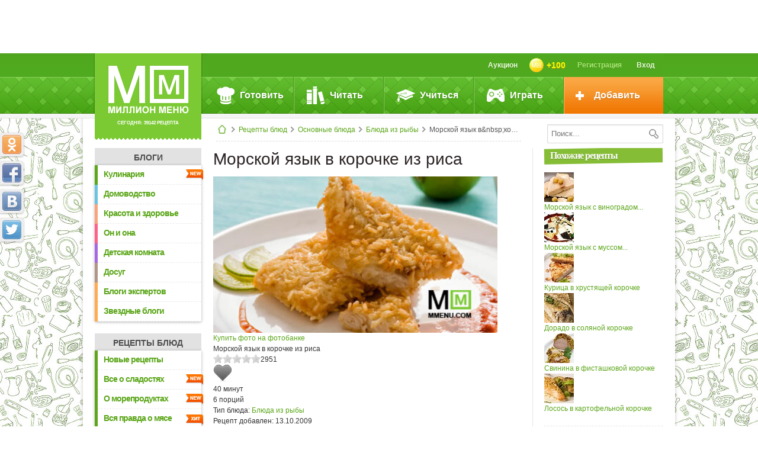

--- FILE ---
content_type: text/html; charset=UTF-8
request_url: https://www.mmenu.com/recepty/blyuda_iz_ryby/71774/
body_size: 20360
content:




<!DOCTYPE html PUBLIC "-//W3C//DTD XHTML 1.0 Strict//EN" "http://www.w3.org/TR/xhtml1/DTD/xhtml1-strict.dtd">
<html class="body-adaptive" prefix="ya: http://webmaster.yandex.ru/vocabularies/" xmlns="http://www.w3.org/1999/xhtml" xmlns:fb="http://ogp.me/ns/fb#" xmlns:og="http://ogp.me/ns#">
<head>
<meta http-equiv="Content-Type" content="text/html; charset=utf-8" />
<meta property="ya:interaction" content="XML_FORM" />
<meta property="ya:interaction:url" content="https://www.mmenu.com/mmenu.xml" />
<meta name="yandex-verification" content="0a0a90a02095123e" />
<meta name="viewport" content="width=device-width, initial-scale=1.0"/>
<title>Морской язык в&nbsp;корочке из&nbsp;риса - кулинарный рецепт. Миллион Меню</title>
<link rel="shortcut icon" href="/favicon.ico" type="image/x-icon" />
<link rel="icon" href="/favicon.ico" type="image/x-icon" />
<link rel="alternate" href="https://www.mmenu.com/mmtools/rss.php?type=recipes" type="application/rss+xml" title="Новые рецепты на Миллион Меню" />
<meta http-equiv="Content-Type" content="text/html; charset=UTF-8" />
<meta name="keywords" content="Морской язык в&nbsp;корочке из&nbsp;риса, кулинарный рецепт, Миллион Меню" />
<meta name="description" content="Морской язык в&nbsp;корочке из&nbsp;риса - кулинарный рецепт из раздела &quot;Блюда из рыбы&quot;. Кулинарный портал Миллион Меню" />

<meta property="og:title" content="Морской язык в&nbsp;корочке из&nbsp;риса" />
<meta property="og:url" content="https://www.mmenu.com/recepty/blyuda_iz_ryby/71774/" />
<link rel="image_src" href="https://www.mmenu.com/upload/iblock/026/im30_32562.jpg?w=big" />
<meta property="og:image" content="https://www.mmenu.com/upload/iblock/026/im30_32562.jpg?w=big" />
<meta property="fb:admins" content="100003678543529" /><link href="/css/mm_style.css?1613338953" type="text/css" rel="stylesheet" />
<link href="/bitrix/templates/mmenu/css/hrecipe.css?1613338256" type="text/css" rel="stylesheet" />
<link href="/bitrix/templates/mmenu/css/mm_tools.css?1383206678" type="text/css" rel="stylesheet" />
<link href="/js/tooltipster/tooltipster.css?1398752896" type="text/css" rel="stylesheet" />
<script type="text/javascript" src="/js/jquery/jquery-1.10.2.min.js"></script>
<!--script defer src="/js/ulogin.js"></script-->
<script type="text/javascript" src="//vk.com/js/api/openapi.js?97"></script>
<script type="text/javascript" src="/js/mm-core.js?1596519033"></script>
<script type="text/javascript" src="/js/recipes.js?1408424013"></script>
<script type="text/javascript" src="/js/mm-tools.js?1429170449"></script>
<script type="text/javascript" src="/js/plugins/jquery.rating.pack.js?1376558201"></script>
<script type="text/javascript" src="/js/tooltipster/jquery.tooltipster.min.js?1398684721"></script>
	<!--[if lte IE 6]>
	<script type="text/javascript" src="/js/iefix/iepngfix_tilebg.js"></script>
	<script type="text/javascript" src="/js/iefix/ie.js"></script>
	<script type="text/javascript" src="/js/iefix/ie-hover.js"></script>
	<![endif]-->
	<!--[if lte IE 7]><link href="/bitrix/templates/mmenu/css/ie6-7.css" rel="stylesheet" type="text/css" /><![endif]-->
	<!--[if lte IE 8]><script type="text/javascript" src="/js/iefix/PIE.js"></script><![endif]-->
		
</head>
	
<body>
<script type="text/javascript">
(function(w, c) {
	(w[c] = w[c] || []).push(function() {
		try {
			w.yaCounter12481861 = new Ya.Metrika({id:12481861, enableAll: true, webvisor:true});
		}
		catch(e) { }
	});
})(window, "yandex_metrika_callbacks");
</script>

<script src="//mc.yandex.ru/metrika/watch.js" type="text/javascript" defer="defer"></script>
<noscript><div><img src="//mc.yandex.ru/watch/12481861" style="position:absolute; left:-9999px;" alt="" /></div></noscript>


	<script type="text/javascript">
var _tmr = window._tmr || (window._tmr = []);
_tmr.push({id: "585216", type: "pageView", start: (new Date()).getTime()});
(function (d, w, id) {
  if (d.getElementById(id)) return;
  var ts = d.createElement("script"); ts.type = "text/javascript"; ts.async = true; ts.id = id;
  ts.src = "https://top-fwz1.mail.ru/js/code.js";
  var f = function () {var s = d.getElementsByTagName("script")[0]; s.parentNode.insertBefore(ts, s);};
  if (w.opera == "[object Opera]") { d.addEventListener("DOMContentLoaded", f, false); } else { f(); }
})(document, window, "topmailru-code");
</script><noscript><div>
<img src="https://top-fwz1.mail.ru/counter?id=585216;js=na" style="border:0;position:absolute;left:-9999px;" alt="Top.Mail.Ru" />
</div></noscript>
		
	<div id="mm-overlay" class="js__dlgx"><div id="mm-dialog-window"></div></div>
	

	
	
	<a class="mm_banner_place mm_banner_place--"  onclick="cAdvBannerClick()" href=""><div class="inner" id="mm_banner_place_a1" style="background:url() no-repeat center center"></div><input class="show_banner_id" type="hidden" value=""></a>	
	<div id="wrapper-top" class="min-h">
		<div id="wrapper" style="background:url(/img/patterns/postt.jpg) repeat center 0">		

		
		
		<div id="branding_left" class=""><div class="inner"></div></div>
		<div id="branding_right" class=""><div class="inner"></div></div>


		<div id="container">
			<div class="header">
			
				<div class="header-in"> 
					<div class="logo">
						<a href="/"><img src="/img/css/logo.png" width="137" height="82" alt="Миллион Меню - кулинарные рецепты" /></a> сегодня: 39142 рецепта
					</div>
					<div id="user-top-box">
						<div class="inner">
						

		
		<div id="user-top-menu" class="user-top-menu js__usertopmenu">
			
							<a class="link-to-main" href="/"></a>

					
					
			
			
			
		
			
							
				<a class="item2v auth-btn js__dlg" data-code="auth" ><span class="icon"></span>Вход</a>
				<a class="item2v user-name" href="/registration/">Регистрация</a>
				<a class="item2v user-gold" onclick="showMMDlg('userCoinsNa');writeInMMLog(22)"><img width="24" height="24" src="/img/mm/coin_48x48.png" /><span id="js__cuser_coins_t" class="js__cuser_coins_t">+100</span></a>
				<a class="item2v "  onclick="writeInMMLog(24)" style="float:right" href="/aukcion/">Аукцион</a>						
		</div>	
			
								</div>
					</div>
		
	<div id="main-menu">
	<div class="inner">
		<ul class="menu-lvl1">
			<li class="item-lvl1 first">				
				<div class="icon icook"></div><div class="item-text">Готовить</div>
				<div class="menu-lvl2">
					<div class="inner">
						<div class="c-menu-box icook">
							<a class="g-link r-lnk " href="/recepty/salaty/">Салаты</a><div class='list-item' ><a class="r-lnk-m" href="/recepty/salat-olive/">Салат оливье</a><a class="r-lnk-m" href="/recepty/zimniy_salat/">Зимний салат</a><a class="r-lnk-m" href="/recepty/salat-cezar/">Салат цезарь</a><a class="r-lnk-m" href="/recepty/seledka-pod-shuboy/">Сельдь под шубой</a><a class="r-lnk-m" href="/recepty/salat-mimoza/">Салат мимоза</a><a class="r-lnk-m" href="/recepty/krabovyy-salat/">Крабовый салат</a><a class="r-lnk-m" href="/recepty/salat_grecheskiy/">Салат Греческий</a><a class="r-lnk-m" href="/recepty/vinegrety/">Винегрет</a><a class="r-lnk-m" href="/recepty/salaty_s_myasom/">Салаты с мясом</a><a class="r-lnk-m" href="/recepty/salaty_ovoshchnye/">Салаты овощные</a><a class="r-lnk-m" href="/recepty/salaty_s_ryboy/">Салаты с рыбой</a><a class="r-lnk-m" href="/recepty/salaty_s_moreproduktami/">Салаты с морепродуктами</a><a class="r-lnk-m" href="/recepty/fruktovye_salaty/">Фруктовые салаты</a><a class="r-lnk-m" href="/recepty/salaty_s_ptitsey_i_dichyu/">Салаты с птицей и дичью</a><a class="r-lnk-m" href="/recepty/letnie_salaty/">Летние салаты</a><a class="r-lnk-m" href="/recepty/salaty_raznye/">Салаты разные</a></div><a class="g-link r-lnk " href="/recepty/konservirovanie/">Консервирование</a><div class='list-item' ><a class="r-lnk-m" href="/recepty/marinovannye_pomidory/">Маринованные помидоры</a><a class="r-lnk-m" href="/recepty/marinovannye_ogurtsy/">Маринованные огурцы</a><a class="r-lnk-m" href="/recepty/konservirovanie_raznoe/">Консервирование разное</a><a class="r-lnk-m" href="/recepty/konservirovanie_ovoshchey/">Консервирование овощей</a><a class="r-lnk-m" href="/recepty/konservirovanie_plodov_i_yagod/">Консервирование плодов и ягод</a><a class="r-lnk-m" href="/recepty/konservirovanie_gribov/">Грибы маринованные</a><a class="r-lnk-m" href="/recepty/konservirovanie_s_pektinom/">Консервирование с пектином</a><a class="r-lnk-m" href="/recepty/salaty_na_zimu/">Салаты на зиму</a><a class="r-lnk-m" href="/recepty/kvashenaya_kapusta/">Квашеная капуста</a><a class="r-lnk-m" href="/recepty/varene/">Варенье</a><a class="r-lnk-m" href="/recepty/kompoty-na-zimu/">Компоты на зиму</a></div><a class="g-link r-lnk " href="/recepty/buterbrody/">Бутерброды</a><div class='list-item' ><a class="r-lnk-m" href="/recepty/buterbrody_otkrytye/">Бутерброды открытые</a><a class="r-lnk-m" href="/recepty/kanape/">Канапе</a><a class="r-lnk-m" href="/recepty/buterbrody_goryachie/">Бутерброды горячие</a><a class="r-lnk-m" href="/recepty/gamburgery/">Гамбургеры</a><a class="r-lnk-m" href="/recepty/buterbrodnye_torty/">Бутербродные торты</a><a class="r-lnk-m" href="/recepty/detskie_buterbrody/">Детские бутерброды</a><a class="r-lnk-m" href="/recepty/sendvichi/">Сэндвичи</a></div><a class="g-link r-lnk " href="/recepty/zakuski/">Закуски</a><div class='list-item' ><a class="r-lnk-m" href="/recepty/zakuski_kholodnye_raznye/">Закуски холодные разные</a><a class="r-lnk-m" href="/recepty/zakuski_goryachie_raznye/">Закуски горячие разные</a><a class="r-lnk-m" href="/recepty/goryachie_zakuski_s_ryboy/">Горячие закуски с рыбой</a><a class="r-lnk-m" href="/recepty/goryachie_zakuski_s_moreproduktami/">Горячие закуски с морепродуктами</a><a class="r-lnk-m" href="/recepty/kholodnye_zakuski_s_ryboy/">Холодные закуски с рыбой</a><a class="r-lnk-m" href="/recepty/kholodnye_zakuski_s_moreproduktami/">Холодные закуски с морепродуктами</a><a class="r-lnk-m" href="/recepty/kholodnye_zakuski_s_myasom/">Холодные закуски с мясом</a><a class="r-lnk-m" href="/recepty/kholodnye_zakuski_s_ptitsey/">Холодные закуски с птицей</a><a class="r-lnk-m" href="/recepty/goryachie_zakuski_s_ptitsey/">Горячие закуски с птицей</a><a class="r-lnk-m" href="/recepty/goryachie_zakuski_s_myasom/">Горячие закуски с мясом</a></div><a class="g-link r-lnk " href="/recepty/supy/">Супы</a><div class='list-item' ><a class="r-lnk-m" href="/recepty/supy_raznye/">Супы разные</a><a class="r-lnk-m" href="/recepty/rassolniki_solyanki/">Рассольники, солянки</a><a class="r-lnk-m" href="/recepty/shchi_borshchi/">Щи, борщи</a><a class="r-lnk-m" href="/recepty/supy_pyure/">Супы-пюре</a><a class="r-lnk-m" href="/recepty/bulony/">Бульоны</a><a class="r-lnk-m" href="/recepty/supy_molochnye/">Супы молочные</a><a class="r-lnk-m" href="/recepty/okroshki_kholodnye_supy/">Окрошки, холодные супы</a><a class="r-lnk-m" href="/recepty/kharcho/">Харчо</a><a class="r-lnk-m" href="/recepty/syrnyy_sup/">Сырный суп</a><a class="r-lnk-m" href="/recepty/gribnoy_sup/">Грибной суп</a><a class="r-lnk-m" href="/recepty/ukha/">Уха</a><a class="r-lnk-m" href="/recepty/rybnyy_sup/">Рыбный суп</a><a class="r-lnk-m" href="/recepty/ovoshchnye_supy/">Овощные супы</a><a class="r-lnk-m" href="/recepty/myasnye_supy/">Мясные супы</a></div><a class="g-link r-lnk " href="/recepty/osnovnye_blyuda/">Основные блюда</a><div class='list-item' ><a class="r-lnk-m" href="/recepty/blyuda_iz_ryby/">Блюда из рыбы</a><a class="r-lnk-m" href="/recepty/raznye_osnovnye_blyuda/">Разные основные блюда</a><a class="r-lnk-m" href="/recepty/blyuda_iz_ptitsy_dichi/">Блюда из птицы, дичи</a><a class="r-lnk-m" href="/recepty/blyuda_iz_myasa_i_subproduktov/">Блюда из мяса и субпродуктов</a><a class="r-lnk-m" href="/recepty/blyuda_iz_makaronnykh_izdeliy/">Блюда из макаронных изделий</a><a class="r-lnk-m" href="/recepty/zapekanki/">Запеканки</a><a class="r-lnk-m" href="/recepty/kashi/">Каши</a><a class="r-lnk-m" href="/recepty/blyuda_iz_ovoshchey/">Блюда из овощей</a><a class="r-lnk-m" href="/recepty/blyuda_iz_moreproduktov/">Блюда из морепродуктов</a><a class="r-lnk-m" href="/recepty/zapekanki_s_makaronami/">Запеканки с макаронами</a><a class="r-lnk-m" href="/recepty/sushi/">Суши</a><a class="r-lnk-m" href="/recepty/plov/">Плов</a></div><a class="g-link r-lnk " href="/recepty/muchnye_blyuda/">Мучные блюда</a><div class='list-item' ><a class="r-lnk-m" href="/recepty/muchnye_izdeliya_raznye/">Мучные изделия разные</a><a class="r-lnk-m" href="/recepty/pelmeni_vareniki/">Пельмени, вареники</a><a class="r-lnk-m" href="/recepty/bliny_blinchiki_oladi/">Блины, блинчики, оладьи</a><a class="r-lnk-m" href="/recepty/pitstsa/">Пицца</a><a class="r-lnk-m" href="/recepty/pirogi_i_kulebyaki/">Пироги и кулебяки</a></div><a class="g-link r-lnk unfolded" href="/recepty/deserty/">Десерты</a><div class='list-item' style="display:block"><a class="r-lnk-m" href="/recepty/deserty_raznye/">Десерты разные</a><a class="r-lnk-m" href="/recepty/pudingi/">Пудинги</a><a class="r-lnk-m" href="/recepty/morozhenoe_parfe/">Мороженое, парфе</a><a class="r-lnk-m" href="/recepty/kremy_i_vzbitye_slivki/">Кремы и взбитые сливки</a><a class="r-lnk-m" href="/recepty/mussy_sambuki_sufle/">Муссы, самбуки, суфле</a><a class="r-lnk-m" href="/recepty/zhele/">Желе</a><a class="r-lnk-m" href="/recepty/deserty_iz_fruktov_i_yagod/">Десерты из фруктов и ягод</a></div><a class="g-link r-lnk " href="/recepty/garniry_sousy_polufabrikaty/">Гарниры, соусы, полуфабрикаты</a><div class='list-item' ><a class="r-lnk-m" href="/recepty/garniry/">Гарниры</a><a class="r-lnk-m" href="/recepty/sousy/">Соусы</a><a class="r-lnk-m" href="/recepty/polufabrikaty/">Полуфабрикаты</a><a class="r-lnk-m" href="/recepty/garniry_iz_makaron/">Гарниры из макарон</a><a class="r-lnk-m" href="/recepty/sousy_dlya_sladkikh_blyud/">Соусы для сладких блюд</a><a class="r-lnk-m" href="/recepty/sousy_dlya_osnovykh_blyud_i_zakusok/">Соусы для основных блюд и закусок</a></div><a class="g-link r-lnk " href="/recepty/konditerskie_izdeliya_i_vypechka/">Кондитерские изделия и выпечка</a><div class='list-item' ><a class="r-lnk-m" href="/recepty/konditerskie_izdeliya_raznye/">Кондитерские изделия разные</a><a class="r-lnk-m" href="/recepty/kulichi_i_keksy/">Куличи и кексы</a><a class="r-lnk-m" href="/recepty/torty/">Торты</a><a class="r-lnk-m" href="/recepty/pirozhnye/">Пирожные</a><a class="r-lnk-m" href="/recepty/pechene/">Печенье</a><a class="r-lnk-m" href="/recepty/sladkie_pirogi/">Сладкие пироги</a></div><a class="g-link r-lnk " href="/recepty/napitki/">Напитки</a><div class='list-item' ><a class="r-lnk-m" href="/recepty/molochnye_kokteyli/">Молочные коктейли</a><a class="r-lnk-m" href="/recepty/alkogolnye_kokteyli/">Алкогольные коктейли</a><a class="r-lnk-m" href="/recepty/bezalkogolnye_kokteyli/">Безалкогольные коктейли</a><a class="r-lnk-m" href="/recepty/punshi_grogi_glintveyny/">Пунши, гроги, глинтвейны</a><a class="r-lnk-m" href="/recepty/kompoty/">Компоты</a><a class="r-lnk-m" href="/recepty/chay_kofe_kakao_shokolad/">Чай, кофе, какао, шоколад</a><a class="r-lnk-m" href="/recepty/kvas/">Квас</a><a class="r-lnk-m" href="/recepty/chaynye_napitki/">Чайные напитки</a><a class="r-lnk-m" href="/recepty/limonady/">Лимонады</a><a class="r-lnk-m" href="/recepty/kiseli/">Кисели</a><a class="r-lnk-m" href="/recepty/morsy/">Морсы</a><a class="r-lnk-m" href="/recepty/fruktovye_napitki/">Фруктовые напитки</a><a class="r-lnk-m" href="/recepty/napitki_raznye/">Напитки разные</a></div>						</div>
						<div class="c-menu-box">
							<a class="g-link" href="/recepty/recepty-blyud/">
								<img class="img" width="165" height="110" alt="Все рецепты" src="" data-src="/img/css/mni_1_1.jpg" />
								<span class="text">Все рецепты &raquo;</span>
							</a>
							<a class="g-link" href="/recepty/nacionalnaya-kuhnya/">
								<img class="img" width="165" height="90" alt="Рецепты национальных кухонь" src="" data-src="/img/css/mni_1_2.jpg" />
								<span class="text">Рецепты<br />национальных кухонь &raquo;</span>
							</a>
							<a class="g-link last" href="/recepty/dlya-tekhniki/">
								<img class="img" width="165" height="90" alt="Рецепты для кухонной техники" src="" data-src="/img/css/mni_1_3.jpg" />
								<span class="text">Рецепты<br />для кухонной техники&nbsp;&raquo;</span>
							</a>
						</div>
						<div class="c-menu-box">
							<a class="g-link" href="/recepty/">
								<img class="img" width="165" height="110" src="" data-src="/img/css/mni_1_4.jpg" />
								<span class="text">Новые рецепты &raquo;</span>
							</a>
							<a class="g-link-big last" href="/recepty/video/" style="width:370px">
								<img class="img" width="370" height="290" src="" data-src="/img/css/mni_1_5.jpg" />
								<span class="text">Видеорецепты &raquo;</span>
							</a>							
						</div>
						<div class="c-menu-box last">
							<a class="g-link" href="/recepty/vid-kuhni/">
								<img class="img" width="165" height="110" src="" data-src="/img/css/mni_1_6.jpg" />
								<span class="text">Рецепты по случаю &raquo;</span>
							</a>
						</div>
							
							
							
							
						
						<div class="clrfix"></div>
					</div>
				</div>
			</li>
			<li class="item-lvl1 second">
				<div class="icon iread"></div><div class="item-text">Читать</div>
				<div class="menu-lvl2">
					<div class="inner">
						<div class="c-menu-box iread">
							<a class="g-link r-lnk" href="/stati/group/1/">Миллион Меню</a>
							<div class="list-item">
								<a class="r-lnk-m" href="/stati/vse_o_nbsp_proekte_171_million_menyu_187/">Все о&nbsp;проекте «Миллион Меню»</a>
								<a class="r-lnk-m" href="/stati/vse_ob_nbsp_izdatelskom_dome_laquo_arkaim_raquo/">Все об&nbsp;издательском доме «Аркаим»</a>
								<a class="r-lnk-m" href="/stati/intervyu_s_professionalami/">Интервью с&nbsp;профессионалами</a>
								
								<a class="r-lnk-m" href="/stati/kulinarnyy_likbez/">Кулинарный ликбез</a>
							</div>
							<a class="g-link r-lnk unfolded" href="/stati/group/2/">Статьи</a>
							<div class="list-item" style="display:block">
								<a class="r-lnk-m" href="/blogi/etiket-za-stolom/">Этикет за столом</a>
								<a class="r-lnk-m" href="/stati/produkty_prigotovlenie_pishchi/">Продукты. Приготовление пищи</a>
								<a class="r-lnk-m" href="/stati/mebel_dlya_kukhni_bytovaya_tekhnika/">Мебель для кухни. Бытовая техника</a>
								<a class="r-lnk-m" href="/stati/restorany_festivali_aktsii_tusovki_gurme/">Рестораны, фестивали, акции, тусовки гурмэ</a>
								
								<a class="r-lnk-m" href="/stati/posuda_i_aksessuary_sovremennoy_kukhni/">Посуда и&nbsp;аксессуары современной кухни</a>
								
								<a class="r-lnk-m" href="/stati/pravoslavnaya_kukhnya/">Православная кухня</a>
								<a class="r-lnk-m" href="/stati/napitki/">О напитках</a>
								<a class="r-lnk-m" href="/stati/obedaem_s_klassikami/">Обедаем с&nbsp;классиками</a>
								<a class="r-lnk-m" href="/stati/istoriya_kukhni_traditsii_tendentsii_razvitiya/">История кухни, традиции, тенденции развития</a>
								<a class="r-lnk-m" href="/stati/vse_o_spetsiyakh_travakh_i_pryanostyakh/">Все о специальных травах и продуктах</a>
																<a class="r-lnk-m" href="/stati/tropicheskie_plody/">Тропические плоды</a>
								<a class="r-lnk-m" href="/stati/vse_o_nbsp_kofe/">О&nbsp;кофе</a>
								<a class="r-lnk-m" href="/stati/novosti_mira_kofe/">Новости мира кофе</a>
								<a class="r-lnk-m" href="/stati/natsionalnye_kukhni_v_detalyakh/">Кухни народов мира</a>
								<a class="r-lnk-m" href="/stati/o-shokolade/">О шоколаде</a>
							</div>
							<a class="g-link r-lnk" href="/stati/group/3/">На заметку</a>
							<div class="list-item">
								<a class="r-lnk-m" href="/stati/muzhchina_na_kukhne/">Мужчина на&nbsp;кухне</a>
								<a class="r-lnk-m" href="/stati/pozdravleniya_v_nbsp_stikhakh/">Поздравления в&nbsp;стихах</a>
								<a class="r-lnk-m" href="/stati/bezopasnost_na_nbsp_kukhne/">Безопасность на&nbsp;кухне</a>
								<a class="r-lnk-m" href="/stati/znachenie_imeni/">Значение имени</a>
								<a class="r-lnk-m" href="/stati/prazdniki/">Праздники</a>
								<a class="r-lnk-m" href="/stati/novyy_god/">Новый Год</a>
								<a class="r-lnk-m" href="/stati/kulinarnyy_sonnik/">Кулинарный сонник</a>
								<a class="r-lnk-m" href="/stati/paskha/">Пасха</a>
																<a class="r-lnk-m" href="/stati/vstrechaem_rozhdestvo/">Встречаем Рождество!</a>
								<a class="r-lnk-m" href="/stati/kulinarnye_prazdniki/">Кулинарные праздники</a>
								<a class="r-lnk-m" href="/stati/khozyaykam_na_nbsp_zametku/">Хозяйкам на&nbsp;заметку</a>
								<a class="r-lnk-m" href="/stati/gde_zh_nbsp_podarok_vzyat_takoy_nbsp_mdash_krasivyy_i_nbsp_nedorogoy/">Где ж&nbsp;подарок взять такой&nbsp;— красивый, и&nbsp;недорогой?</a>
							</div>	
							<a class="g-link r-lnk" href="/stati/group/4/">Здоровое питание</a>
							<div class="list-item">
								<a class="r-lnk-m" href="/stati/detskoe_pitanie/">Детское питание</a>
								<a class="r-lnk-m" href="/stati/zdorovoe_pitanie/">Здоровое питание</a>
								<a class="r-lnk-m" href="/stati/moy_rebenok_nbsp_mdash_povarenok/">Мой ребенок - поваренок</a>
								<a class="r-lnk-m" href="/stati/diety_na_nbsp_vse_sluchai_zhizni/">Диеты на&nbsp;все случаи жизни</a>
								<a class="r-lnk-m" href="/stati/vse_o_nbsp_zdorove/">Все о&nbsp;здоровье</a>
								<a class="r-lnk-m" href="/blogi/484188_10_samykh_poleznykh_10_samykh_vrednykh_produktov.html">10 самых полезных, 10 самых вредных продуктов</a>
								
							</div>
													</div>
						<div class="c-menu-box">
							<a class="g-link-big"  style="width:370px;margin-bottom:10px;" href="/stati/novosti/">
								<img class="img" width="370" height="170" src="" data-src="/img/css/mni_2_1.jpg" />
								<span class="title"></span>
								<span class="text">Кулинарные новости&nbsp;&raquo;</span>
							</a>
							<!--<a class="g-link last" href="/recepty/prazdnichnyj_stol/">
								<img class="img" width="80" height="140" data-src="/img/css/mni_2_2_1.jpg" />
								<img class="img" width="80" height="140" data-src="/img/css/mni_2_2_2.jpg" />
								<span class="text" style="text-align:left">Праздники &raquo;<br />Этикет &raquo;<br />Кулинарные календари &raquo;</span>
							</a>-->
							<a class="g-link last" href="/blogi/">
								<img class="img" width="80" height="140" src="" data-src="/img/css/mni_2_2_1.jpg" />
								<img class="img" width="80" height="140" src="" data-src="/img/css/mni_2_2_2.jpg" />
								<span class="text" style="text-align:center">Блоги<br />Миллион Меню&nbsp;&raquo;</span>
							</a>
						</div>
												<div class="c-menu-box">
							<a class="g-link last" href="/blogi/eksperty-o-ede/" style="margin:180px 0 0 0">
								<img class="img" width="175" height="163" style="margin:-5px -5px 0 -5px;" src="" data-src="/img/css/mni_2_6.jpg?" />
								<span class="text">Эксперты о еде &raquo;</span>
							</a>
						</div>
												<div class="c-menu-box last">
							<a class="m-w-title" href="/journal/">Онлайн-журнал<br />Миллион Меню &raquo;</a>
							<div class="white-text"></div>
							<a class="g-link last" href="">
								<img class="img" width="175" height="" style="margin:-5px -5px 0 -5px;" src="" data-src="" />
								<span class="text">Читать далее &raquo;</span>
							</a>
						</div>
												
						
						
						<div class="clrfix"></div>
					</div>
				</div>
			</li>
			<li class="item-lvl1 third">
				<div class="icon istudy"></div><div class="item-text">Учиться</div>
				<div class="menu-lvl2">
					<div class="inner">
						<div class="c-menu-box">
							<a class="g-link nobg last" href="/recepty/slovar/">
								<span class="m-w-title">Словарь кулинара</span>
								<img class="img" width="175" height="330" style="margin:0 -5px -5px -5px" src="" data-src="/img/css/mni_3_1.jpg" />							
							</a>
						</div>
						<div class="c-menu-box">
							<a class="g-link-big" style="width:375px;margin-bottom:5px;" target="_blank" href="http://forum.mmenu.com/">
								
								<img class="img" width="370" height="170" src="" data-src="/img/css/mni_3_4.jpg" />	
								<span class="text">Перейти на форум &raquo;</span>						
							</a>
							<a class="g-link nobg last" href="/vopros-otvet/">
								<span class="m-w-title">Вопрос-ответ</span>
								<img class="img" width="175" height="160" style="margin:0 -5px -5px -5px" data-src="/img/css/mni_3_2.jpg" />							
							</a>
						</div>
						<div class="c-menu-box">
							
							<a class="g-link nobg last" style="margin-top:175px" href="/stati/eto-interesno/poleznie-soveti/">
								<span class="m-w-title">Полезные<br />советы &raquo;</span>
								<img class="img" width="150" height="140" src="" data-src="/img/css/mni_3_3.png" />							
							</a>
						</div>
						<div class="c-menu-box last">
							<div class="g-link-big last">
								<img class="img" width="175" height="160" src="" data-src="/img/css/mni_more.png" />							
							</div>
						</div>
						<div class="clrfix"></div>
					</div>
				</div>
			</li>
			<li class="item-lvl1 four">
				<div class="icon igame"></div><div class="item-text">Играть</div>
				<div class="menu-lvl2">
					<div class="inner">
						<div class="c-menu-box" style="width:370px">
							
							
													</div>
						<div class="c-menu-box">
							<a class="g-link-big" href="/konkursy/recept-mesyaca/" >
								<img class="img" width="180" height="195" data-src="/img/css/mni_4_rom.jpg?2" />
							</a>
														
							<a class="g-link last" href="/konkursy/"><span style="padding:0" class="text">Все конкурсы<br/> Миллион Меню &raquo;</span></a>
								
							
							
							
						</div>
						 						<div class="c-menu-box">
							
							<a class="g-link-big" href="/aukcion/">
								<img class="img" width="175" height="115"  data-src="/img/css/mni_4_aukcion.jpg" />								
							</a>
							
							<a class="g-link last" href="/konkursy/happy-recipe/">
								<img class="img" width="165" height="90"  data-src="/img/css/mni_4_2.jpg" />
								<span class="text">Счастливый рецепт &raquo;</span>								
							</a>
							
						</div>
						<div class="c-menu-box last">
							<div class="g-link-big g-link-games last">								
								<a href="/igry/"><img class="img" height="50" style="padding:5px 10px 0" data-src="/img/css/mni_4_3.png" /></a>
								<ul class="m-game-list">
									<li><a href="/igry/vkusnye-pyatnashki/">Вкусные пятнашки &raquo;</a></li>
									<li><a href="/igry/dvoynaya-portsiya/">Двойная порция &raquo;</a></li>
									<li><a href="/igry/troynaya-portsiya/">Тройная порция &raquo;</a></li>
									<li><a href="/igry/kaleydoskop/">Калейдоскоп &raquo;</a></li>
									<li><a href="/igry/ugaday-retsept/">Угадай рецепт &raquo;</a></li>
									<li><a href="/igry/odnorukiy-bandit/">Однорукий бандит &raquo;</a></li>
								</ul>
																				
							</div>
						</div>
						<div class="clrfix"></div>
					</div>
				</div>
			</li>
			<li class="item-lvl1 last orange">
				<div class="icon iadd"></div><div class="item-text">Добавить</div>
				<div class="menu-lvl2 orange">
					<ul>
						<li><a class="item-lvl2" href="/recepty/edit/"><div class="icon recipe"></div><div class="item-lvl2-text">Рецепт</div></a></li>
						<li><a class="item-lvl2" href="/blogi/edit/?type=post"><div class="icon bpost"></div><div class="item-lvl2-text">Запись в блог</div></a></li>
						<li><a class="item-lvl2" onclick="showMMDlg('putQuestion')"><div class="icon eqst"></div><div class="item-lvl2-text">Вопрос эксперту</div></a></li>
						
					</ul>
				</div>
			</li>
		</ul>
	</div>
</div>
	
		
						 
				</div>
			</div>
												<div class="three-cols">
				<div class="content">
					
					
										<div class="mainContentHeader">
						
						<form  method="get" action="/poisk/" class="main-search">
							<input name="fname" id="mrname"  class="kuhnya_input" type="text" value="" placeholder="Поиск..." />
							<input type="hidden" value="all" name="ftype">
							<input type="submit" class="srch-btn" value="" />
						</form>
						
						<div class="breadcrumbs"><a href="/" class="home"></a><span class="sep">&nbsp;</span><a href="/recepty/recepty-blyud/" class="chain">Рецепты блюд</a><span class="sep">&nbsp;</span><a href="/recepty/osnovnye_blyuda/" class="chain">Основные блюда</a><span class="sep">&nbsp;</span><a href="/recepty/blyuda_iz_ryby/" class="chain">Блюда из рыбы</a><span class="sep">&nbsp;</span>Морской язык в&amp;nbsp;корочке из&amp;nbsp;риса</div> 
					</div>
										
									
					<div class="mainContent">

							
					<div class="aside-l"><div id="scroll_div_l" class="scroll_div"> 
	 
<div class="stf-nav-mobile">Навигация</div><h3 class="stf-menu-hdr"><a href="/blogi/">Блоги</a></h3><div class="stf-menu-wrap"><ul class="stf-menu"><li class="mmclr1  "><span class="stype new"></span><a href="/blogi/kulinariya/" class="item">Кулинария</a></li><li style="display:none"><ul class="stf-menu-2 mmclr1"><li class="mmclr1 "  ><a class="item2" href="/blogi/eksperty-o-ede/">Эксперты о еде</a></li><li class="mmclr1 "  ><a class="item2" href="/blogi/neobychnaya-kulinariya/">Необычная кулинария</a></li><li class="mmclr1 "  ><a class="item2" href="/blogi/kulinarnyy-yumor/">Кулинарный юмор</a></li><li class="mmclr1 "  ><a class="item2" href="/blogi/gotovim-doma-kak-v-restorane/">Готовим дома как в ресторане</a></li><li class="mmclr1 "  ><span class="stype new"></span><a class="item2" href="/blogi/meropriyatiya/">Мероприятия</a></li><li class="mmclr1 "  ><a class="item2" href="/blogi/etiket-za-stolom/">Этикет за столом</a></li><li class="mmclr1 "  ><a class="item2" href="/blogi/obo-vsem/">Обо всем</a></li></ul></li><li class="mmclr2  "><a href="/blogi/domovodstvo/" class="item">Домоводство</a></li><li style="display:none"><ul class="stf-menu-2 mmclr2"><li class="mmclr2 "  ><a class="item2" href="/blogi/test-drive/">Тест-драйв</a></li><li class="mmclr2 "  ><a class="item2" href="/blogi/bytovaya-tekhnika-posuda-aksessuary/">Бытовая техника, посуда, аксессуары</a></li><li class="mmclr2 "  ><a class="item2" href="/blogi/interer-dizayn-remont/">Интерьер, дизайн, ремонт</a></li><li class="mmclr2 "  ><a class="item2" href="/blogi/stiraem-moem-ubiraem/">Стираем, моем, убираем</a></li><li class="mmclr2 "  ><a class="item2" href="/blogi/zhizn-za-gorodom/">Жизнь за городом</a></li><li class="mmclr2 "  ><a class="item2" href="/blogi/nedvizhimost/">Недвижимость</a></li></ul></li><li class="mmclr3  "><a href="/blogi/krasota-i-zdorove/" class="item">Красота и здоровье</a></li><li style="display:none"><ul class="stf-menu-2 mmclr3"><li class="mmclr3 "  ><a class="item2" href="/blogi/zdorove/">Здоровье</a></li><li class="mmclr3 "  ><a class="item2" href="/blogi/krasota/">Красота</a></li><li class="mmclr3 "  ><a class="item2" href="/blogi/diety-na-vse-sluchai-zhizni/">Диеты на все случаи жизни</a></li><li class="mmclr3 "  ><a class="item2" href="/blogi/moda-i-shoping/">Мода и шопинг</a></li><li class="mmclr3 "  ><span class="stype new"></span><a class="item2" href="/blogi/krasota-i-zdorove-meropriyatiya/">Мероприятия</a></li></ul></li><li class="mmclr4  "><a href="/blogi/on-i-ona/" class="item">Он и она</a></li><li style="display:none"><ul class="stf-menu-2 mmclr4"><li class="mmclr4 "  ><a class="item2" href="/blogi/otnosheniya/">Отношения</a></li><li class="mmclr4 "  ><a class="item2" href="/blogi/svadba/">Свадьба</a></li><li class="mmclr4 "  ><a class="item2" href="/blogi/eroticheskaya-kukhnya/">Эротическая кухня</a></li></ul></li><li class="mmclr5  "><a href="/blogi/detskaya-komnata/" class="item">Детская комната</a></li><li style="display:none"><ul class="stf-menu-2 mmclr5"><li class="mmclr5 "  ><a class="item2" href="/blogi/beremennost-i-rody/">Беременность и роды</a></li><li class="mmclr5 "  ><a class="item2" href="/blogi/deti-do-1-goda/">Дети до 1 года</a></li><li class="mmclr5 "  ><a class="item2" href="/blogi/shkolniki/">Школьники</a></li><li class="mmclr5 "  ><a class="item2" href="/blogi/deti-ot-1-goda-do-3-let/">Дети от 1 года до 3 лет</a></li><li class="mmclr5 "  ><span class="stype new"></span><a class="item2" href="/blogi/detskaya-komnata-meropriyatiya/">Мероприятия</a></li></ul></li><li class="mmclr6  "><a href="/blogi/dosug/" class="item">Досуг</a></li><li style="display:none"><ul class="stf-menu-2 mmclr6"><li class="mmclr6 "  ><span class="stype new"></span><a class="item2" href="/blogi/kafe-i-restorany/">Кафе и рестораны</a></li><li class="mmclr6 "  ><a class="item2" href="/blogi/rukodelie-i-tvorchestvo/">Рукоделие и творчество</a></li><li class="mmclr6 "  ><a class="item2" href="/blogi/vykhodnye-i-prazdniki/">Выходные и праздники</a></li><li class="mmclr6 "  ><a class="item2" href="/blogi/puteshestviya/">Путешествия</a></li><li class="mmclr6 "  ><a class="item2" href="/blogi/pozdravleniya-k-prazdnikam/">Поздравления к праздникам</a></li><li class="mmclr6 "  ><a class="item2" href="/blogi/rasteniya-v-dome/">Растения в доме</a></li><li class="mmclr6 "  ><a class="item2" href="/blogi/zhivoy-ugolok/">Живой уголок</a></li><li class="mmclr6 "  ><span class="stype new"></span><a class="item2" href="/blogi/dosug-meropriyatiya/">Мероприятия</a></li></ul></li><li class="mmclr7  "><a href="/blogi/blogi-ekspertov/" class="item">Блоги экспертов</a></li><li style="display:none"><ul class="stf-menu-2 mmclr7"><li class="mmclr7 "  ><a class="item2" href="/blogi/oursson/">Oursson</a></li><li class="mmclr7 "  ><a class="item2" href="/blogi/smile/">Smile</a></li></ul></li><li class="mmclr7  "><a href="/blogi/zvezdnye-blogi/" class="item">Звездные блоги</a></li><li style="display:none"><ul class="stf-menu-2 mmclr8"><li class="mmclr7 "  ><a class="item2" href="/blogi/klub-madam-povari/">Клуб Мадам Повари</a></li></ul></li></ul></div><div class="stf-menu-wrap"><h3 class="stf-menu-hdr"><a href="/recepty/recepty-blyud/">Рецепты блюд</a></h3><ul class="stf-menu"><li class="mmclr1  "><a href="/recepty/" class="item">Новые рецепты</a></li><li class="mmclr1"><span class="stype new"></span><a href="/special/sweets/" class="item">Все о сладостях</a></li><li class="mmclr1"><span class="stype new"></span><a href="/special/seafood/" class="item">О морепродуктах</a></li><li class="mmclr1  "><span class="stype hit"></span><a href="/ingredients/93987/" class="item">Вся правда о мясе</a></li><li class="mmclr1  "><a href="/recepty/nacionalnaya-kuhnya/" class="item">Национальная кухня</a></li><li class="mmclr1  "><a href="/recepty/vid-kuhni/" class="item">Виды кухни</a></li><li class="mmclr1  "><span class="stype new"></span><a href="/recepty/dlya-tekhniki/" class="item">Для кухонной техники</a></li><li class="mmclr1  "><a href="/recepty/video/" class="item">Видеорецепты</a></li><li class="mmclr1  "><a href="/recepty/konservirovanie/" class="item">Консервирование</a></li><ul class="stf-menu-2 mmclr1" style="display:none"><li class="mmclr1 "  ><a class="item2" href="/recepty/marinovannye_pomidory/">Маринованные помидоры <span class="cnt">(71)</span></a></li><li class="mmclr1 "  ><a class="item2" href="/recepty/marinovannye_ogurtsy/">Маринованные огурцы <span class="cnt">(64)</span></a></li><li class="mmclr1 "  ><a class="item2" href="/recepty/konservirovanie_raznoe/">Консервирование разное <span class="cnt">(98)</span></a></li><li class="mmclr1 "  ><a class="item2" href="/recepty/konservirovanie_ovoshchey/">Консервирование овощей <span class="cnt">(198)</span></a></li><li class="mmclr1 "  ><a class="item2" href="/recepty/konservirovanie_plodov_i_yagod/">Консервирование плодов и ягод <span class="cnt">(297)</span></a></li><li class="mmclr1 "  ><a class="item2" href="/recepty/konservirovanie_gribov/">Грибы маринованные <span class="cnt">(54)</span></a></li><li class="mmclr1 "  ><a class="item2" href="/recepty/konservirovanie_s_pektinom/">Консервирование с пектином <span class="cnt">(37)</span></a></li><li class="mmclr1 "  ><a class="item2" href="/recepty/salaty_na_zimu/">Салаты на зиму <span class="cnt">(225)</span></a></li><li class="mmclr1 "  ><a class="item2" href="/recepty/kvashenaya_kapusta/">Квашеная капуста <span class="cnt">(72)</span></a></li><li class="mmclr1 "  ><a class="item2" href="/recepty/varene/">Варенье <span class="cnt">(156)</span></a></li><li class="mmclr1 "  ><a class="item2" href="/recepty/kompoty-na-zimu/">Компоты на зиму <span class="cnt">(41)</span></a></li></ul><li class="mmclr1  "><a href="/recepty/buterbrody/" class="item">Бутерброды</a></li><ul class="stf-menu-2 mmclr1" style="display:none"><li class="mmclr1 "  ><a class="item2" href="/recepty/buterbrody_otkrytye/">Бутерброды открытые <span class="cnt">(416)</span></a></li><li class="mmclr1 "  ><a class="item2" href="/recepty/kanape/">Канапе <span class="cnt">(84)</span></a></li><li class="mmclr1 "  ><a class="item2" href="/recepty/buterbrody_goryachie/">Бутерброды горячие <span class="cnt">(109)</span></a></li><li class="mmclr1 "  ><a class="item2" href="/recepty/gamburgery/">Гамбургеры <span class="cnt">(97)</span></a></li><li class="mmclr1 "  ><a class="item2" href="/recepty/buterbrodnye_torty/">Бутербродные торты <span class="cnt">(65)</span></a></li><li class="mmclr1 "  ><a class="item2" href="/recepty/detskie_buterbrody/">Детские бутерброды <span class="cnt">(187)</span></a></li><li class="mmclr1 "  ><a class="item2" href="/recepty/sendvichi/">Сэндвичи <span class="cnt">(42)</span></a></li></ul><li class="mmclr1  "><a href="/recepty/zakuski/" class="item">Закуски</a></li><ul class="stf-menu-2 mmclr1" style="display:none"><li class="mmclr1 "  ><a class="item2" href="/recepty/zakuski_kholodnye_raznye/">Закуски холодные разные <span class="cnt">(1212)</span></a></li><li class="mmclr1 "  ><a class="item2" href="/recepty/zakuski_goryachie_raznye/">Закуски горячие разные <span class="cnt">(507)</span></a></li><li class="mmclr1 "  ><a class="item2" href="/recepty/goryachie_zakuski_s_ryboy/">Горячие закуски с рыбой <span class="cnt">(73)</span></a></li><li class="mmclr1 "  ><a class="item2" href="/recepty/goryachie_zakuski_s_moreproduktami/">Горячие закуски с морепродуктами <span class="cnt">(105)</span></a></li><li class="mmclr1 "  ><a class="item2" href="/recepty/kholodnye_zakuski_s_ryboy/">Холодные закуски с рыбой <span class="cnt">(437)</span></a></li><li class="mmclr1 "  ><a class="item2" href="/recepty/kholodnye_zakuski_s_moreproduktami/">Холодные закуски с морепродуктами <span class="cnt">(188)</span></a></li><li class="mmclr1 "  ><a class="item2" href="/recepty/kholodnye_zakuski_s_myasom/">Холодные закуски с мясом <span class="cnt">(228)</span></a></li><li class="mmclr1 "  ><a class="item2" href="/recepty/kholodnye_zakuski_s_ptitsey/">Холодные закуски с птицей <span class="cnt">(110)</span></a></li><li class="mmclr1 "  ><a class="item2" href="/recepty/goryachie_zakuski_s_ptitsey/">Горячие закуски с птицей <span class="cnt">(58)</span></a></li><li class="mmclr1 "  ><a class="item2" href="/recepty/goryachie_zakuski_s_myasom/">Горячие закуски с мясом <span class="cnt">(107)</span></a></li></ul><li class="mmclr1  "><a href="/recepty/supy/" class="item">Супы</a></li><ul class="stf-menu-2 mmclr1" style="display:none"><li class="mmclr1 "  ><a class="item2" href="/recepty/supy_raznye/">Супы разные <span class="cnt">(1219)</span></a></li><li class="mmclr1 "  ><a class="item2" href="/recepty/rassolniki_solyanki/">Рассольники, солянки <span class="cnt">(107)</span></a></li><li class="mmclr1 "  ><a class="item2" href="/recepty/shchi_borshchi/">Щи, борщи <span class="cnt">(172)</span></a></li><li class="mmclr1 "  ><a class="item2" href="/recepty/supy_pyure/">Супы-пюре <span class="cnt">(329)</span></a></li><li class="mmclr1 "  ><a class="item2" href="/recepty/bulony/">Бульоны <span class="cnt">(133)</span></a></li><li class="mmclr1 "  ><a class="item2" href="/recepty/supy_molochnye/">Супы молочные <span class="cnt">(100)</span></a></li><li class="mmclr1 "  ><a class="item2" href="/recepty/okroshki_kholodnye_supy/">Окрошки, холодные супы <span class="cnt">(111)</span></a></li><li class="mmclr1 "  ><a class="item2" href="/recepty/kharcho/">Харчо <span class="cnt">(13)</span></a></li><li class="mmclr1 "  ><a class="item2" href="/recepty/syrnyy_sup/">Сырный суп <span class="cnt">(40)</span></a></li><li class="mmclr1 "  ><a class="item2" href="/recepty/gribnoy_sup/">Грибной суп <span class="cnt">(66)</span></a></li><li class="mmclr1 "  ><a class="item2" href="/recepty/ukha/">Уха <span class="cnt">(39)</span></a></li><li class="mmclr1 "  ><a class="item2" href="/recepty/rybnyy_sup/">Рыбный суп <span class="cnt">(176)</span></a></li><li class="mmclr1 "  ><a class="item2" href="/recepty/ovoshchnye_supy/">Овощные супы <span class="cnt">(413)</span></a></li><li class="mmclr1 "  ><a class="item2" href="/recepty/myasnye_supy/">Мясные супы <span class="cnt">(302)</span></a></li></ul><li class="mmclr1  active"><a href="/recepty/osnovnye_blyuda/" class="item">Основные блюда</a></li><ul class="stf-menu-2 mmclr1" ><li class="mmclr1 active"  ><a class="item2" href="/recepty/blyuda_iz_ryby/">Блюда из рыбы <span class="cnt">(1615)</span></a></li><li class="mmclr1 "  ><a class="item2" href="/recepty/raznye_osnovnye_blyuda/">Разные основные блюда <span class="cnt">(1872)</span></a></li><li class="mmclr1 "  ><a class="item2" href="/recepty/blyuda_iz_ptitsy_dichi/">Блюда из птицы, дичи <span class="cnt">(1551)</span></a></li><li class="mmclr1 "  ><a class="item2" href="/recepty/blyuda_iz_myasa_i_subproduktov/">Блюда из мяса и субпродуктов <span class="cnt">(2794)</span></a></li><li class="mmclr1 "  ><a class="item2" href="/recepty/blyuda_iz_makaronnykh_izdeliy/">Блюда из макаронных изделий <span class="cnt">(293)</span></a></li><li class="mmclr1 "  ><a class="item2" href="/recepty/zapekanki/">Запеканки <span class="cnt">(380)</span></a></li><li class="mmclr1 "  ><a class="item2" href="/recepty/kashi/">Каши <span class="cnt">(156)</span></a></li><li class="mmclr1 "  ><a class="item2" href="/recepty/blyuda_iz_ovoshchey/">Блюда из овощей <span class="cnt">(507)</span></a></li><li class="mmclr1 "  ><a class="item2" href="/recepty/blyuda_iz_moreproduktov/">Блюда из морепродуктов <span class="cnt">(261)</span></a></li><li class="mmclr1 "  ><a class="item2" href="/recepty/zapekanki_s_makaronami/">Запеканки с макаронами <span class="cnt">(60)</span></a></li><li class="mmclr1 "  ><a class="item2" href="/recepty/sushi/">Суши <span class="cnt">(105)</span></a></li><li class="mmclr1 "  ><a class="item2" href="/recepty/plov/">Плов <span class="cnt">(121)</span></a></li></ul><li class="mmclr1  "><a href="/recepty/salaty/" class="item">Салаты</a></li><ul class="stf-menu-2 mmclr1" style="display:none"><li class="mmclr1 "  ><a class="item2" href="/recepty/salat-olive/">Салат оливье <span class="cnt">(13)</span></a></li><li class="mmclr1 "  ><a class="item2" href="/recepty/zimniy_salat/">Зимний салат <span class="cnt">(19)</span></a></li><li class="mmclr1 "  ><a class="item2" href="/recepty/salat-cezar/">Салат цезарь <span class="cnt">(12)</span></a></li><li class="mmclr1 "  ><a class="item2" href="/recepty/seledka-pod-shuboy/">Сельдь под шубой <span class="cnt">(18)</span></a></li><li class="mmclr1 "  ><a class="item2" href="/recepty/salat-mimoza/">Салат мимоза <span class="cnt">(18)</span></a></li><li class="mmclr1 "  ><a class="item2" href="/recepty/krabovyy-salat/">Крабовый салат <span class="cnt">(58)</span></a></li><li class="mmclr1 "  ><a class="item2" href="/recepty/salat_grecheskiy/">Салат Греческий <span class="cnt">(12)</span></a></li><li class="mmclr1 "  ><a class="item2" href="/recepty/vinegrety/">Винегрет <span class="cnt">(58)</span></a></li><li class="mmclr1 "  ><a class="item2" href="/recepty/salaty_s_myasom/">Салаты с мясом <span class="cnt">(520)</span></a></li><li class="mmclr1 "  ><a class="item2" href="/recepty/salaty_ovoshchnye/">Салаты овощные <span class="cnt">(1343)</span></a></li><li class="mmclr1 "  ><a class="item2" href="/recepty/salaty_s_ryboy/">Салаты с рыбой <span class="cnt">(398)</span></a></li><li class="mmclr1 "  ><a class="item2" href="/recepty/salaty_s_moreproduktami/">Салаты с морепродуктами <span class="cnt">(410)</span></a></li><li class="mmclr1 "  ><a class="item2" href="/recepty/fruktovye_salaty/">Фруктовые салаты <span class="cnt">(223)</span></a></li><li class="mmclr1 "  ><a class="item2" href="/recepty/salaty_s_ptitsey_i_dichyu/">Салаты с птицей и дичью <span class="cnt">(440)</span></a></li><li class="mmclr1 "  ><a class="item2" href="/recepty/letnie_salaty/">Летние салаты <span class="cnt">(32)</span></a></li><li class="mmclr1 "  ><a class="item2" href="/recepty/salaty_raznye/">Салаты разные <span class="cnt">(81)</span></a></li></ul><li class="mmclr1  "><a href="/recepty/muchnye_blyuda/" class="item">Мучные блюда</a></li><ul class="stf-menu-2 mmclr1" style="display:none"><li class="mmclr1 "  ><a class="item2" href="/recepty/muchnye_izdeliya_raznye/">Мучные изделия разные <span class="cnt">(735)</span></a></li><li class="mmclr1 "  ><a class="item2" href="/recepty/pelmeni_vareniki/">Пельмени, вареники <span class="cnt">(103)</span></a></li><li class="mmclr1 "  ><a class="item2" href="/recepty/bliny_blinchiki_oladi/">Блины, блинчики, оладьи <span class="cnt">(308)</span></a></li><li class="mmclr1 "  ><a class="item2" href="/recepty/pitstsa/">Пицца <span class="cnt">(111)</span></a></li><li class="mmclr1 "  ><a class="item2" href="/recepty/pirogi_i_kulebyaki/">Пироги и кулебяки <span class="cnt">(482)</span></a></li></ul><li class="mmclr1  "><a href="/recepty/konditerskie_izdeliya_i_vypechka/" class="item">Кондитерские изделия и выпечка</a></li><ul class="stf-menu-2 mmclr1" style="display:none"><li class="mmclr1 "  ><a class="item2" href="/recepty/konditerskie_izdeliya_raznye/">Кондитерские изделия разные <span class="cnt">(629)</span></a></li><li class="mmclr1 "  ><a class="item2" href="/recepty/kulichi_i_keksy/">Куличи и кексы <span class="cnt">(212)</span></a></li><li class="mmclr1 "  ><a class="item2" href="/recepty/torty/">Торты <span class="cnt">(660)</span></a></li><li class="mmclr1 "  ><a class="item2" href="/recepty/pirozhnye/">Пирожные <span class="cnt">(235)</span></a></li><li class="mmclr1 "  ><a class="item2" href="/recepty/pechene/">Печенье <span class="cnt">(431)</span></a></li><li class="mmclr1 "  ><a class="item2" href="/recepty/sladkie_pirogi/">Сладкие пироги <span class="cnt">(482)</span></a></li></ul><li class="mmclr1  "><a href="/recepty/napitki/" class="item">Напитки</a></li><ul class="stf-menu-2 mmclr1" style="display:none"><li class="mmclr1 "  ><a class="item2" href="/recepty/molochnye_kokteyli/">Молочные коктейли <span class="cnt">(251)</span></a></li><li class="mmclr1 "  ><a class="item2" href="/recepty/alkogolnye_kokteyli/">Алкогольные коктейли <span class="cnt">(536)</span></a></li><li class="mmclr1 "  ><a class="item2" href="/recepty/bezalkogolnye_kokteyli/">Безалкогольные коктейли <span class="cnt">(332)</span></a></li><li class="mmclr1 "  ><a class="item2" href="/recepty/punshi_grogi_glintveyny/">Пунши, гроги, глинтвейны <span class="cnt">(52)</span></a></li><li class="mmclr1 "  ><a class="item2" href="/recepty/kompoty/">Компоты <span class="cnt">(254)</span></a></li><li class="mmclr1 "  ><a class="item2" href="/recepty/chay_kofe_kakao_shokolad/">Чай, кофе, какао, шоколад <span class="cnt">(192)</span></a></li><li class="mmclr1 "  ><a class="item2" href="/recepty/kvas/">Квас <span class="cnt">(25)</span></a></li><li class="mmclr1 "  ><a class="item2" href="/recepty/chaynye_napitki/">Чайные напитки <span class="cnt">(97)</span></a></li><li class="mmclr1 "  ><a class="item2" href="/recepty/limonady/">Лимонады <span class="cnt">(16)</span></a></li><li class="mmclr1 "  ><a class="item2" href="/recepty/kiseli/">Кисели <span class="cnt">(88)</span></a></li><li class="mmclr1 "  ><a class="item2" href="/recepty/morsy/">Морсы <span class="cnt">(13)</span></a></li><li class="mmclr1 "  ><a class="item2" href="/recepty/fruktovye_napitki/">Фруктовые напитки <span class="cnt">(12)</span></a></li><li class="mmclr1 "  ><a class="item2" href="/recepty/napitki_raznye/">Напитки разные <span class="cnt">(295)</span></a></li></ul><li class="mmclr1  "><a href="/recepty/deserty/" class="item">Десерты</a></li><ul class="stf-menu-2 mmclr1" style="display:none"><li class="mmclr1 "  ><a class="item2" href="/recepty/deserty_raznye/">Десерты разные <span class="cnt">(1119)</span></a></li><li class="mmclr1 "  ><a class="item2" href="/recepty/pudingi/">Пудинги <span class="cnt">(154)</span></a></li><li class="mmclr1 "  ><a class="item2" href="/recepty/morozhenoe_parfe/">Мороженое, парфе <span class="cnt">(120)</span></a></li><li class="mmclr1 "  ><a class="item2" href="/recepty/kremy_i_vzbitye_slivki/">Кремы и взбитые сливки <span class="cnt">(251)</span></a></li><li class="mmclr1 "  ><a class="item2" href="/recepty/mussy_sambuki_sufle/">Муссы, самбуки, суфле <span class="cnt">(219)</span></a></li><li class="mmclr1 "  ><a class="item2" href="/recepty/zhele/">Желе <span class="cnt">(136)</span></a></li><li class="mmclr1 "  ><a class="item2" href="/recepty/deserty_iz_fruktov_i_yagod/">Десерты из фруктов и ягод <span class="cnt">(381)</span></a></li></ul><li class="mmclr1  "><a href="/recepty/garniry_sousy_polufabrikaty/" class="item">Гарниры, соусы, полуфабрикаты</a></li><ul class="stf-menu-2 mmclr1" style="display:none"><li class="mmclr1 "  ><a class="item2" href="/recepty/garniry/">Гарниры <span class="cnt">(356)</span></a></li><li class="mmclr1 "  ><a class="item2" href="/recepty/sousy/">Соусы <span class="cnt">(464)</span></a></li><li class="mmclr1 "  ><a class="item2" href="/recepty/polufabrikaty/">Полуфабрикаты <span class="cnt">(229)</span></a></li><li class="mmclr1 "  ><a class="item2" href="/recepty/garniry_iz_makaron/">Гарниры из макарон <span class="cnt">(25)</span></a></li><li class="mmclr1 "  ><a class="item2" href="/recepty/sousy_dlya_sladkikh_blyud/">Соусы для сладких блюд <span class="cnt">(17)</span></a></li><li class="mmclr1 "  ><a class="item2" href="/recepty/sousy_dlya_osnovykh_blyud_i_zakusok/">Соусы для основных блюд и закусок <span class="cnt">(51)</span></a></li></ul></ul><ul class="stf-menu"><li class="mmclr1"><a class="item" target="_blank" href="http://foto.millionmenu.ru/">Фотобанк Миллион Меню</a></li><li class="mmclr1"><a class="item" href="/katalog/knigi/">Каталог книг</a></li></ul></div>
 



	

	

<div class="hr"></div><a  target="_blank"  rel="nofollow" id="mm_banner_place_a2" class="mm_banner_place"  onclick="cAdvBannerClick(674)" href="http://www.sokolfit.ru/"><img src="/upload/rk/344/3441460106eb1613e026faae307d0ab9.png" /><input class="show_banner_id" type="hidden" value="674"></a>
<div class="hr helper-mobile-hide"></div>


					

	
	
	<div id="yandex_ad2"></div>
	<script type="text/javascript">
	(function(w, d, n, s, t) {
	    w[n] = w[n] || [];
	    w[n].push(function() {
	        Ya.Direct.insertInto(1826, "yandex_ad2", {
	           	site_charset: "utf-8",
	            ad_format: "direct",
	            font_size: 0.9,
	            type: "vertical",
	            border_type: "block",
	            limit: 3,
	            title_font_size: 2,
	            site_bg_color: "FFFFFF",
	            header_bg_color: "EAE9E9",
	            border_color: "EAE9E9",
	            title_color: "0000CC",
	            url_color: "006600",
	            text_color: "000000",
	            hover_color: "0066FF",
	            favicon: true
	        });
	    });
	    t = d.documentElement.firstChild;
	    s = d.createElement("script");
	    s.type = "text/javascript";
	    s.src = "https://an.yandex.ru/system/context.js";
	    s.setAttribute("async", "true");
	    t.insertBefore(s, t.firstChild);
	})(window, document, "yandex_context_callbacks");
	</script>
	

	
	


<div class="hr helper-mobile-hide"></div>

	
		
	
		
			






</div></div>					
						
					<div class="wrap-content">
						
						<div class="mainblock">
							<div class="mbindent">
								
				
	
	

			
			<div class="hrecipe" >
				
				
								
				
				<h1 class="fn">Морской язык в&nbsp;корочке из&nbsp;риса</h1>
				
				
															<img class="photo result-photo r-result-photo" data-full-src='' src='/upload/iblock/026/im30_32562.jpg?w=big' alt='Морской язык в&nbsp;корочке из&nbsp;риса' title='Морской язык в&nbsp;корочке из&nbsp;риса' width='480'  itemprop="photo" />
													
						<a id="photobank_link" onclick="writeInMMLog(11,0);" target="_blank" data-old-id="32562">Купить фото на фотобанке<span class="icon"></span></a>
									
				<div class="clearfix"></div>
				
				



				
				<div class='recipe_param'>
			

								<div class='rating_result mm_tooltip_wrap'>												  <meta itemprop="ratingValue" content="" />
												<meta itemprop="bestRating" content="5" />
												<meta itemprop="reviewCount" content="" />
										<div class='item'>Морской язык в&nbsp;корочке из&nbsp;риса</div><div class='mm_tooltip'><div>Рецепт еще не оценивали</div></div><div class='nostarr'></div><div class='nostarr'></div><div class='nostarr'></div><div class='nostarr'></div><div class='nostarr'></div></div>						<div title='Количество просмотров' class='param' >
						<span class='param_icon views'></span>
						2951						</div>

						
						
<div class='fav-btn mm_tooltip_wrap ' value='71774'>
		<div class='mm_tooltip'>
			<div id='fav-btn-html' style='max-width:180px'><div class="fav-text">Добавить в любимое...</div></div>
		</div>
		<span id='fav-cnt'></span>
	</div>						
												<div class='param r' title='Время приготовления блюда' style='max-width:140px;overflow: hidden;'>
						<span class='param_icon time'></span>
						<span class='duration'>40 минут<div class="value-title" title="PT40M"></div></span>
						</div>

						<div class='param r' title='Количество порций'>
						<span class='param_icon colp'></span>
						<span class='yield'>6 порций</span>
						</div>
				</div>	

					
									

				
				<div class='recipe_prop'>
					<div class='left'>
					<ul>
						<li>
						<span class='prop_name'>Тип блюда:</span>
						<span class='prop_value'><a href="/recepty/blyuda_iz_ryby/"><span class="sub-category">Блюда из рыбы</span></a></span></a></span>
						</li>
						<li>
						<span class='prop_name'>Рецепт добавлен:</span>
						<span class='prop_value'>13.10.2009</span>
						</li>
							<li>
							<span class='prop_name'>Калорийность:</span>
							<span class='prop_value'>Низкая</span>
							</li>
							<li>
							<span class='prop_name'>ID рецепта из книги:</span>
							<span class='prop_value'>32562 (Гости на пороге)</span>
							</li></ul>					
					</div>
					
							
							<div class='right'><div class='recipe_author'><h6><span>Автор</span></h6><div class='miniphoto'><a href="/users/2/recepty/"><img alt="" title="" height="50" width="50" src="https://www.mmenu.com/upload/resize_cache/main/6fe/50_50_2/logo.jpg" /></a></div><div class='minitext author'><a href='/users/2/'>Миллион Меню</a></div></div></div>						
										<div class="clearfix"></div>
				</div>
				
			
								<div class="ingr_list_wrap"><a class="ingr_list_wrap_lm" href="/recepty/measures/">Таблица мер и весов</a><h2>Ингредиенты:</h2><ul id="ingr_list">филе  морского языка - 800 г<br>рис длиннозерный  вареный - 1 стакан<br>яйца  - 4 шт.<br>сок лайма  - 2 ст. ложки<br>мука пшеничная  - 5 ст. ложек<br>растительное масло  - 3 стакана<br>перец  красный острый - 2 стручка<br>соевый соус  легкий - 6 ст. ложек<br>сок лайма  - 4 ст. ложки<br><li>
<a id="findmeals-button" 
href="https://findmeals.com/ecommerce/partner/buy/" 
style="display: none;    text-decoration: none;    cursor: pointer;    padding: 6px 15px;    margin-top: 10px;    border-radius: 4px;    border: none;    background-color: #5BA619;    color: #fff;"> 
Купить на FindMeals 
</a> 
<script> 
var xhr = new XMLHttpRequest(); 
xhr.open('GET', 'https://findmeals.com/ecommerce/partner/is_available/', true); 
xhr.onreadystatechange = function () { 
if (xhr.readyState == XMLHttpRequest.DONE) { 
if (xhr.status == 200) { 
if (JSON.parse(xhr.responseText).available) { 
document.getElementById('findmeals-button').style.display = 'inline-block'; 
} 
} 
} 
} 
xhr.send() 
</script>
</li>
							
							</ul></div>					
					
					
																			
								
				
				
							
				
				
				
		
		
	
	<div class='hr'></div>
	<h2>Для приготовления, возможно, вам понадобятся:</h2>
	<div id="technic_desk">
	<img class="eating" src="/img/kitchen/pan.png" title="Сковорода"/><img class="eating" style="width:32px;margin-top:45px;" src="/img/kitchen/knife.png" title="Нож"/>		
	</div>

				
				
				<div class='hr'></div>
								<h2>Способ приготовления:</h2>
								<ul class="instructions">
				Острый перец очистите от&nbsp;семян и&nbsp;измельчите блендером с&nbsp;остальными ингредиентами соуса и&nbsp;3 столовыми ложками воды. Охладите.<p>Для льезона яйца взбейте с&nbsp;2 столовыми ложками воды.<p>Филе рыбы нарежьте полосками, сбрызните соком лайма. Каждый кусочек обваляйте в&nbsp;муке, обмакните в&nbsp;льезон и&nbsp;запанируйте в&nbsp;рисе. Обжарьте рыбу во&nbsp;фритюре до&nbsp;золотистого цвета. Выложите на&nbsp;бумажное полотенце и&nbsp;обсушите.<p>Подавайте с&nbsp;приготовленным острым соусом, оформив ломтиками лайма.	
	
	
			

				</ul>
				
									
						
					
				<a class="go_to_back_page" href="/recepty/blyuda_iz_ryby/">&larr; Вернуться к рецептам &laquo;Блюда из рыбы&raquo;</a>
							
	<div class="mm_tools_wrap">	
		<div class="start_text">Если Вам понравился этот рецепт, пожалуйста, оцените его или поделитесь им с друзьями. Мы будем Вам очень признательны.</div>
		<ul class="tnav">
			<li class="item js__tooltab active" data-tab="rating">Оценить</li>
			<li class="item js__tooltab" data-tab="plusOne">Поделиться</li>
			<li class="item js__tooltab" data-tab="getCode" data-oid="71774">Получить код</li>
			<li class="item js__tooltab error" data-tab="errorText">Ошибка!</li>
			<li class="item js__tooltab print" data-tab="print" data-print-url="/recepty/blyuda_iz_ryby/71774/index.php?print=Y&SECTION_CODE=blyuda_iz_ryby&ELEMENT_ID=71774&GARBAGE=&URL_SEGMENT_1=recepty&URL_SEGMENT_2=blyuda_iz_ryby&URL_SEGMENT_3=71774">Печать</li>
		</ul>
		<div class="inner" id="tools_inner">
			<div class="loading"></div>
			<div class="tbox tb_rating"><div class="tbox-inner">			<script type="text/javascript" src="//yandex.st/share/share.js" charset="utf-8"></script>
			<div id="mm_rating">
									
							<form method="post" id="starform" class="rating-form">						
								<input name="value" type="radio" class="auto-submit-star required verybad" value="1" title="Невкусно" />
								<input name="value" type="radio" class="auto-submit-star bad" value="2" title="Так себе" />
								<input name="value" type="radio" class="auto-submit-star norm" value="3" title="Съедобно" />
								<input name="value" type="radio" class="auto-submit-star good" value="4" title="Вкусно" />
								<input name="value" type="radio" class="auto-submit-star verygood" value="5" title="Великолепно!" />
								<input name="action" type='hidden' value='addUserEstimation' />
								<input name="element_id" type='hidden' value='71774' />
								<input name="element_type" type='hidden' value='recipe' />
								<div class="rating_text">Пожалуйста, оцените рецепт</div>
							</form>
							<div id="mm_rating_value"><div class="rate "></div><span class="col"></span></div>
						
				
				<div id="mm_yashare">
					<div onclick="updateMMShare(71774)" class="yashare-auto-init" data-yashareL10n="ru" data-yashareType="none" data-yashareQuickServices="yaru,vkontakte,facebook,twitter,odnoklassniki,moimir,lj,gplus,pinterest" data-yashareImage="/upload/iblock/026/im30_32562.jpg?w=big"></div> 
					<span class="col">Уже поделились: 0</span>
				</div>
			</div>
			</div></div>
			<div class="tbox tb_plusOne"></div>
			<div class="tbox tb_getCode"></div>
			<div class="tbox tb_errorText"></div>				
		</div>								
		<div class="clearfix"></div>								
	</div>					
							
						
<a   id="mm_banner_place_under_comment" class="mm_banner_place"  onclick="cAdvBannerClick()" href=""><img src="" /><input class="show_banner_id" type="hidden" value=""></a><div class="clfx">
<div class="comments-wrap"><span id='start_comm_box'><a name='comments'></a>Комментарии (1):</span><div class='wrap_comm scroll-comment-469273' id='wrap_comm_469273'><div class='left-box'><div class='wrap_foto'><img src="/img/mm/choke_user_50x50.jpg" border="0" width="60" height="60" /></div></div><div class='commentn'><div class='comment_author'>Zhannna</div><div class='comment_date'>20 октября 2009</div><div class='comment_text'>Отличный рецепт, соус простой и вкусный, но надо предварительно что-то делать с рисом, он остается твердым.</div><div class='btn_panel'>			
			<div class="mm_likebox_wrap" id="mm_likebox_wrap_comment_469273">
				<div class="mm_likebox">
				<input type='hidden' class='session_id' value='e2512bb69e8aa522c1da87bba9aca657' />
				
				<a onclick="likeObject('469273','comment',1);addCoin(this)" data-tooltip="likes:comment:469273" title='Мне нравится' class="js__tooltipster mm_like"></a>
				<span class="mm_like_a">0</span>
								<span class="mm_dislike_a" style='color:#999'>0</span>
				<a onclick="likeObject('469273','comment',0);" title='Мне не нравится' class="mm_dislike"></a>
								</div>
			</div>

	<a title='Zhannna' data-answ='469273' class='js_a answer_comm'>Ответить</a></div></div></div><div class='wrap_comm'><form id='formaddcomm' method='post' action='/mmtools/ajax/kuhnya.php' enctype='multipart/form-data'><div class='left-box'><div class='wrap_foto'><img id='changeGuestAva' src='/img/mm/choke_user_f_50x50.jpg' alt='Домохозяйка' height='60' width='60' />
				<input type='radio' name='gender' class='changeGuestAva' data-src='/img/mm/choke_user_m_50x50.jpg' value='M' />
				<input type='radio' name='gender' class='changeGuestAva checked' checked='checked' data-src='/img/mm/choke_user_f_50x50.jpg' value='F' />
				<input type='radio' name='gender' class='changeGuestAva' data-src='/img/mm/choke_user_50x50.jpg' value='' />
				</div><div class="change-avatar"></div></div><div class='comment'><div class='comment_author'><label>Ваше имя<br/></label><input type='text' name='noauth_username' value='Домохозяйка' /></div><div class='comment_date'>17.11.2025 в 10:29</div><div class='comment_text'>						
								
								<input name="action" value="sendComment" type="hidden" />
								<input name="object_type" value="recipe" type="hidden" />
								<input name="object_id" value="71774" type="hidden" />
								<input name="answer_comment_id" id="answer_comment_id" type="hidden" />
								<a class="placehtext">Домохозяйка, пожалуйста, оставьте свой комментарий...</a>
								<textarea name="comment_text" id="comment_text"></textarea>
								
								
								<div class='bottom_panel'>
								<label title='Поставьте галочку, если хотите получать уведомления о новых комментариях к этой теме' class='opt' for='subscribe_to'>
										<input  type='checkbox' name='subscribe_to' value='1' id='subscribe_to' /> Оповещать о новых комментариях</label><span id='subscribe_email_label' style='display:none'>e-mail для оповещения: <input type='text' name='subscribe_email' id='subscribe_email' /></span>									
																			<br/>
										<div class="g-recaptcha" data-sitekey="6LdCGKAUAAAAABzz8LgYQ0S8WNpQkMy4Ws6NlW1c"></div>
										<script src='https://www.google.com/recaptcha/api.js'></script> 
									
									
									
																		
									<div id="fastened-images" class="fastened-images" style="display:none">
										<div>Изображения будут прикреплены к комментарию</div>
									</div>
									
									<div class='info-message'></div>
																		<div class="buttons-wrap">							
										<div class="btn-box">
											<a class="mm_green_btn add" onclick="addComment()">Добавить комментарий</a>
										</div>
										
										<div class="btn-box">
											<a class="js__dlg fasten-photo" data-code="user_gallery" title="Прикрепить изображение" data-pdata={"func":"fastenImgToComm"}>Прикрепить фото</a>
																						</div>	
											
									</div>
									
								</div>
							
								
		
						</div></div></form></div></div>
</div>				
					
									
						
					<div class='same_list'>			
							<div class='getNextArrRecipe left' onclick='getNextArrRecipe(71774,0);'></div>
							<table cellspacing='0' cellpadding='0'>
								<tr>
									
									<td class='same_list_place'>
										<div class='miniphoto150'>
											<a class='mm-event-17' href='/recepty/blyuda_iz_ryby/70920/'>
											<img src='/upload/resize_cache/iblock/d1d/120_120_2/im30_31708.jpg' height='120' />
											</a>
										</div>
										<a class='mm-event-17' href='/recepty/blyuda_iz_ryby/70920/'>Морской язык с виноградом...</a>
									</td>
									<td class='same_list_place'>
										<div class='miniphoto150'>
											<a class='mm-event-17' href='/recepty/kholodnye_zakuski_s_ryboy/43857/'>
											<img src='/upload/resize_cache/iblock/02f/120_120_2/im30_4335.jpg' height='120' />
											</a>
										</div>
										<a class='mm-event-17' href='/recepty/kholodnye_zakuski_s_ryboy/43857/'>Морской язык с&nbsp;муссом...</a>
									</td>
									<td class='same_list_place'>
										<div class='miniphoto150'>
											<a class='mm-event-17' href='/recepty/blyuda_iz_ptitsy_dichi/63668/'>
											<img src='/upload/resize_cache/iblock/eff/120_120_2/kuritsa_v_khrustyashchey_korochke.jpg' height='120' />
											</a>
										</div>
										<a class='mm-event-17' href='/recepty/blyuda_iz_ptitsy_dichi/63668/'>Курица в хрустящей корочке</a>
									</td>								</tr>
							</table>
							<div class='getNextArrRecipe right' onclick='getNextArrRecipe(71774,0);'></div>
					
					</div>
					
														
													
						
							
								
			</div>
		
					
						 
				
						
						</div>
					
						
								<div class="aside-r">
									<div id="scroll_div" class="scroll_div">
									
																				




										 	<h3 class="mm_inclination_title gren"><span class="inner">Похожие рецепты</span></h3><ul class="mm_list_r"><li>
								<div class='miniphoto'>
								<a class='mm-event-16' href='/recepty/blyuda_iz_ryby/70920/'><img alt='Морской язык с виноградом в сливочном соусе' style='margin-left:-0px' src='/upload/resize_cache/iblock/d1d/50_50_2/im30_31708.jpg' width='50' height='50' /></a>
								</div>
								<div class='minitext'>
								<a class='mm-event-16'  href='/recepty/blyuda_iz_ryby/70920/'>Морской язык с виноградом...</a>
								</div>
							</li><li>
								<div class='miniphoto'>
								<a class='mm-event-16' href='/recepty/kholodnye_zakuski_s_ryboy/43857/'><img alt='Морской язык с&nbsp;муссом из&nbsp;форели' style='margin-left:-0px' src='/upload/resize_cache/iblock/02f/50_50_2/im30_4335.jpg' width='50' height='50' /></a>
								</div>
								<div class='minitext'>
								<a class='mm-event-16'  href='/recepty/kholodnye_zakuski_s_ryboy/43857/'>Морской язык с&nbsp;муссом...</a>
								</div>
							</li><li>
								<div class='miniphoto'>
								<a class='mm-event-16' href='/recepty/blyuda_iz_ptitsy_dichi/63668/'><img alt='Курица в хрустящей корочке' style='margin-left:-0px' src='/upload/resize_cache/iblock/eff/50_50_2/kuritsa_v_khrustyashchey_korochke.jpg' width='50' height='50' /></a>
								</div>
								<div class='minitext'>
								<a class='mm-event-16'  href='/recepty/blyuda_iz_ptitsy_dichi/63668/'>Курица в хрустящей корочке</a>
								</div>
							</li><li>
								<div class='miniphoto'>
								<a class='mm-event-16' href='/recepty/blyuda_iz_ryby/71000/'><img alt='Дорадо в соляной корочке' style='margin-left:-0px' src='/upload/resize_cache/iblock/6bc/50_50_2/im30_31788.jpg' width='50' height='50' /></a>
								</div>
								<div class='minitext'>
								<a class='mm-event-16'  href='/recepty/blyuda_iz_ryby/71000/'>Дорадо в соляной корочке</a>
								</div>
							</li><li>
								<div class='miniphoto'>
								<a class='mm-event-16' href='/recepty/blyuda_iz_myasa_i_subproduktov/62418/'><img alt='Свинина в фисташковой корочке' style='margin-left:-0px' src='/upload/resize_cache/iblock/0eb/50_50_2/54e58bf4130bf_crop.jpg' width='50' height='50' /></a>
								</div>
								<div class='minitext'>
								<a class='mm-event-16'  href='/recepty/blyuda_iz_myasa_i_subproduktov/62418/'>Свинина в фисташковой корочке</a>
								</div>
							</li><li>
								<div class='miniphoto'>
								<a class='mm-event-16' href='/recepty/blyuda_iz_ryby/65341/'><img alt='Лосось в картофельной корочке' style='margin-left:-0px' src='/upload/resize_cache/iblock/bf2/50_50_2/krolik_tushenyy_2.jpg' width='50' height='50' /></a>
								</div>
								<div class='minitext'>
								<a class='mm-event-16'  href='/recepty/blyuda_iz_ryby/65341/'>Лосось в картофельной корочке</a>
								</div>
							</li></ul><div class="hr"></div><h3 class="mm_inclination_title blue"><span class="inner">Статьи по теме</span></h3><ul class="mm_list_r"><li>
			<div class='miniphoto'>
			<a class='mm-event-18' href='/stati/restorany_festivali_aktsii_tusovki_gurme/10-luchshikh-kulinarnykh-knig-izdannykh-za-poslednie-sto-let/'>
			<img style='margin-left:-0px' src='/img/mm/no_photo_50x50.jpg' width='50' height='50' /></a>
			</div>
			<div class='minitext'>
				<a class='mm-event-18' href='/stati/restorany_festivali_aktsii_tusovki_gurme/10-luchshikh-kulinarnykh-knig-izdannykh-za-poslednie-sto-let/'>10 лучших кулинарных книг, изданных за...</a>
			 </div>
			</li><li>
			<div class='miniphoto'>
			<a class='mm-event-18' href='/stati/vse_ob_nbsp_izdatelskom_dome_laquo_arkaim_raquo/1079/'>
			<img style='margin-left:-0px' src='/img/mm/no_photo_50x50.jpg' width='50' height='50' /></a>
			</div>
			<div class='minitext'>
				<a class='mm-event-18' href='/stati/vse_ob_nbsp_izdatelskom_dome_laquo_arkaim_raquo/1079/'>Издательство «Аркаим» на ТВ</a>
			 </div>
			</li><li>
			<div class='miniphoto'>
			<a class='mm-event-18' href='/stati/novyy_god/882/'>
			<img style='margin-left:-10px' src='/upload/resize_cache/uf/b8e/100_50_1/kf-qudoxzbgpswj.jpg' width='70' height='50' /></a>
			</div>
			<div class='minitext'>
				<a class='mm-event-18' href='/stati/novyy_god/882/'>Для богатства, счастья и изобилия: новогодние...</a>
			 </div>
			</li><li>
			<div class='miniphoto'>
			<a class='mm-event-18' href='/stati/pozdravleniya_v_nbsp_stikhakh/291/'>
			<img style='margin-left:-0px' src='/img/mm/no_photo_50x50.jpg' width='50' height='50' /></a>
			</div>
			<div class='minitext'>
				<a class='mm-event-18' href='/stati/pozdravleniya_v_nbsp_stikhakh/291/'>Поздравления с Днем изобретателя...</a>
			 </div>
			</li><li>
			<div class='miniphoto'>
			<a class='mm-event-18' href='/stati/natsionalnye_kukhni_v_detalyakh/62/'>
			<img style='margin-left:-0px' src='/img/mm/no_photo_50x50.jpg' width='50' height='50' /></a>
			</div>
			<div class='minitext'>
				<a class='mm-event-18' href='/stati/natsionalnye_kukhni_v_detalyakh/62/'>Израильская кухня. Причудливая смесь традиций</a>
			 </div>
			</li></ul><div class="hr"></div>	
	
		
		
									
									
									</div>
								</div>
						
							
						
						
						</div>
												<div class="clearfix"></div>
                        </div>						
						
						
					</div>
										
					<div class="mainContentFooterBanner">
					<a  target="_blank"  rel="nofollow" id="mm_banner_place_pseudo" class="mm_banner_place"  onclick="cAdvBannerClick(672)" href="http://l-klab.ru/?utm_source=mln_menu&utm_medium=cpc&utm_content=telo_saita"><img src="/upload/rk/eed/eed51c8d46a32ef61a858719dad9208f.jpg" /><input class="show_banner_id" type="hidden" value="672"></a>					</div>
					<div class="mainContentFooter">
					
					
					
						 	 
	
		 
			
	<table class='b_bann'><tr><td><div class='bann'><a   id="mm_banner_place_a6" class="mm_banner_place"  onclick="cAdvBannerClick(596)" href="https://www.mmenu.com/recepty/bliny_blinchiki_oladi/"><img src="/upload/rk/e97/mmujydgnjrfmapsp-ds-cjcnopi.jpg" /><input class="show_banner_id" type="hidden" value="596"></a></div></td><td><div class='bann'><a   id="mm_banner_place_a7" class="mm_banner_place"  onclick="cAdvBannerClick(229)" href="https://www.mmenu.com/recepty/nacionalnaya-kuhnya/azerbaydzhanskaya-kukhnya/"><img src="/upload/rk/28e/azerb.jpg" /><input class="show_banner_id" type="hidden" value="229"></a></div></td><td><div class='bann'><a   id="mm_banner_place_a8" class="mm_banner_place"  onclick="cAdvBannerClick(202)" href="https://www.mmenu.com/blogi/konditerskie-izdeliya/"><img src="/upload/rk/47b/sladko.jpg" /><input class="show_banner_id" type="hidden" value="202"></a></div></td><td><div class='bann'><a   id="mm_banner_place_a9" class="mm_banner_place"  onclick="cAdvBannerClick(44)" href="https://www.mmenu.com/mm/domovodstvo/sovety-eksperta/kak-vybrat-kofevarku/"><img src="/upload/rk/499/dfsdrterge.jpg" /><input class="show_banner_id" type="hidden" value="44"></a></div></td><td><div class='bann'><a  target="_blank"  rel="nofollow" id="mm_banner_place_a10" class="mm_banner_place"  onclick="cAdvBannerClick(370)" href="http://foto.mmenu.com"><img src="/upload/rk/ba3/a10_fb.jpg" /><input class="show_banner_id" type="hidden" value="370"></a></div></td></tr></table>						
					</div>
					
								
				</div>
				 
			</div>
			
			
			<div class="clearfloat"></div>
			<div class="footer-place"></div>
		</div>
					</div>
	 
</div>

<div id="footer">



	<div class="ind">
		<div class="left">
				<img src="/img/logo2_16.png" width="72" height="136" alt="Миллион Меню. Для детей старше 16 лет" />
			<div class="copy">© Миллион меню.<br />
				Все права защищены.</div>
		</div>
						<div class="b-menu-hold">
			<div class="b-menu first">
				<h4>Коллекции<br />рецептов</h4>
				<ul>
				<li><a href="/recepty/.">Новые рецепты</a></li>
				<li><a href="/recepty/slovar/">Словарь кулинара</a></li>
				<li><a href="/recepty/prazdnichnyj_stol/">Праздничный стол</a></li>
				<li><a href="/recepty/nacionalnaya-kuhnya/">Национальная кухня</a></li>
				<li><a href="/recepty/vid-kuhni/">Рецепты по видам кухни</a></li>
				<li><a href="/recepty/recepty-blyud/">Рецепты по типам блюд</a></li>
				</ul>
			</div>
			<div class="b-menu">
				<h4>Статьи</h4>
				<ul>
				<li><a href="/stati/novosti/">Новости</a></li>
				<li><a href="/stati/eto-interesno/">Это интересно</a></li>
				<li><a href="/stati/group/1/">Миллион Меню</a></li>
				<li><a href="/stati/group/2/">Статьи</a></li>
				<li><a href="/stati/group/3/">На заметку</a></li>
				<li><a href="/stati/group/4/">Здоровое питание</a></li>
				<li><a href="/stati/group/5/">Статьи пользователей</a></li>
				<li><a href="/stati/group/8/">Эксперты о еде</a></li>
				</ul>
			</div>
			<div class="b-menu">
				<h4>Общение</h4>
				<ul>
				<li><a href="http://forum.mmenu.com">Форум</a></li>
				<li><a href="/club/log/">Социальная сеть</a></li>
				<li><a href="/konkursy/">Конкурсы</a></li>
				</ul>
			</div>
			<div class="b-menu">
				<h4>ММ проекты</h4>
				<ul>
				<li><a href="/blogi/domovodstvo/">Домоводство</a></li>
				<li><a href="https://foto.mmenu.com">Фотобанк ММ</a></li>
				<li><a href="/blogi/eksperty-o-ede/">Эксперты о еде</a></li>
				<li><a href="/katalog/knigi/">Каталог книг</a></li>
			</ul>
			</div>
		</div>


		<div class='footer-info'>
		
			
			
			
			
				<div class="footer-info__counters">
				
				<img class="footer-info__qr" width="99" height="99" alt="QR код" src="/img/qr-code.gif" />
				
				
								<script type="text/javascript">new Image().src = "//counter.yadro.ru/hit?r" + escape(document.referrer) + ((typeof(screen)=="undefined")?"" : ";s"+screen.width+"*"+screen.height+"*" + (screen.colorDepth?screen.colorDepth:screen.pixelDepth)) + ";u"+escape(document.URL) +  ";" +Math.random();</script>
				<a href="http://www.liveinternet.ru/click" target="_blank"><img src="//counter.yadro.ru/logo?57.15" border="0" width="88" height="31" alt="" title="LiveInternet"/>
												 
								<br />
				<script type="text/javascript" language="javascript">
hotlog_js="1.0"; hotlog_r=""+Math.random()+"&amp;s=2233367&amp;im=68&amp;r="+
escape(document.referrer)+"&amp;pg="+escape(window.location.href);
</script>
<script type="text/javascript" language="javascript1.1">
hotlog_js="1.1"; hotlog_r+="&amp;j="+(navigator.javaEnabled()?"Y":"N");
</script>
<script type="text/javascript" language="javascript1.2">
hotlog_js="1.2"; hotlog_r+="&amp;wh="+screen.width+"x"+screen.height+"&amp;px="+
(((navigator.appName.substring(0,3)=="Mic"))?screen.colorDepth:screen.pixelDepth);
</script>
<script type="text/javascript" language="javascript1.3">
hotlog_js="1.3";
</script><script type="text/javascript" language="javascript">
hotlog_r+="&amp;js="+hotlog_js;
document.write('<a href="https://click.hotlog.ru/?2233367" target="_blank"><img '+
'src="https://hit40.hotlog.ru/cgi-bin/hotlog/count?'+
hotlog_r+'" border="0" width="88" height="31" alt="HotLog"><\/a>');
</script><noscript><a href="https://click.hotlog.ru/?2233367" target="_blank"><img
src="https://hit40.hotlog.ru/cgi-bin/hotlog/count?s=2233367&amp;im=68" border="0"
width="88" height="31" alt="HotLog"></a></noscript>
				<!-- Rating Mail.ru logo -->
<a href="https://top.mail.ru/jump?from=585216">
<img src="https://top-fwz1.mail.ru/counter?id=585216;t=456;l=1" style="border:0;" height="31" width="88" alt="Top.Mail.Ru" /></a>
<!-- //Rating Mail.ru logo -->
								
				</div>
			
			
			<div class='footer-info__site-links'>
				<div class='footer-info__copyright'>
				© ООО &laquo;Издательство &laquo;Миллион Меню&raquo; 2002
				</div>
				<a href='/mm/kontakty/'>Контакты</a> | <a href='/help/434076/'>Пользовательское соглашение</a> | <a href='/feedback/'>Обратная связь</a> | <a href='/sitemap/'>Карта сайта</a> | <a href='/mm/reklamodatelyam/'>Реклама на сайте</a> | <a href='/mm/vakansii/'>Вакансии</a>
			
			
			
			</div>
	
		</div>


	</div>
			
	
</div>
<div class='social_fix'>
		<noindex>
		<a onclick='writeInMMLog(6,1);' rel='nofollow' class='ok' target='_blank' title='Миллион Меню в Одноклассниках' href='https://www.odnoklassniki.ru/group/52653975601253'><span></span></a>
		<a onclick='writeInMMLog(6,2);' rel='nofollow' class='fb' target='_blank' title='Миллион Меню на Facebook' href='https://www.facebook.com/Millionmenu.RU'><span></span></a>
		<a onclick='writeInMMLog(6,3);' rel='nofollow' title='Миллион Меню Вконтакте' class='vk' target='_blank' href='https://vk.com/clubmillionmenu'><span></span></a>
		<a onclick='writeInMMLog(6,4);' rel='nofollow' title='Миллион Меню в Twitter' class='tw' target='_blank' href='https://twitter.com/millionmenu'><span></span></a>
				<span rel='nofollow' title='Наверх' onclick='goToUp();writeInMMLog(6,6);' class='up'><span></span></span>
		</noindex>
</div>
<div id="add_mm_to_favorite" onclick="showMMDlg('sub_module','favorite');return AddToBookmark(this);">Добавьте Миллион Меню<br /><span>в избранное</span><br />Мы Вам еще пригодимся!<input class="show_banner_id" type="hidden" value="63"></div>	


	
			
			
</body>
</html>

--- FILE ---
content_type: text/html; charset=utf-8
request_url: https://www.google.com/recaptcha/api2/anchor?ar=1&k=6LdCGKAUAAAAABzz8LgYQ0S8WNpQkMy4Ws6NlW1c&co=aHR0cHM6Ly93d3cubW1lbnUuY29tOjQ0Mw..&hl=en&v=TkacYOdEJbdB_JjX802TMer9&size=normal&anchor-ms=20000&execute-ms=15000&cb=y7x1n74bmaz9
body_size: 45650
content:
<!DOCTYPE HTML><html dir="ltr" lang="en"><head><meta http-equiv="Content-Type" content="text/html; charset=UTF-8">
<meta http-equiv="X-UA-Compatible" content="IE=edge">
<title>reCAPTCHA</title>
<style type="text/css">
/* cyrillic-ext */
@font-face {
  font-family: 'Roboto';
  font-style: normal;
  font-weight: 400;
  src: url(//fonts.gstatic.com/s/roboto/v18/KFOmCnqEu92Fr1Mu72xKKTU1Kvnz.woff2) format('woff2');
  unicode-range: U+0460-052F, U+1C80-1C8A, U+20B4, U+2DE0-2DFF, U+A640-A69F, U+FE2E-FE2F;
}
/* cyrillic */
@font-face {
  font-family: 'Roboto';
  font-style: normal;
  font-weight: 400;
  src: url(//fonts.gstatic.com/s/roboto/v18/KFOmCnqEu92Fr1Mu5mxKKTU1Kvnz.woff2) format('woff2');
  unicode-range: U+0301, U+0400-045F, U+0490-0491, U+04B0-04B1, U+2116;
}
/* greek-ext */
@font-face {
  font-family: 'Roboto';
  font-style: normal;
  font-weight: 400;
  src: url(//fonts.gstatic.com/s/roboto/v18/KFOmCnqEu92Fr1Mu7mxKKTU1Kvnz.woff2) format('woff2');
  unicode-range: U+1F00-1FFF;
}
/* greek */
@font-face {
  font-family: 'Roboto';
  font-style: normal;
  font-weight: 400;
  src: url(//fonts.gstatic.com/s/roboto/v18/KFOmCnqEu92Fr1Mu4WxKKTU1Kvnz.woff2) format('woff2');
  unicode-range: U+0370-0377, U+037A-037F, U+0384-038A, U+038C, U+038E-03A1, U+03A3-03FF;
}
/* vietnamese */
@font-face {
  font-family: 'Roboto';
  font-style: normal;
  font-weight: 400;
  src: url(//fonts.gstatic.com/s/roboto/v18/KFOmCnqEu92Fr1Mu7WxKKTU1Kvnz.woff2) format('woff2');
  unicode-range: U+0102-0103, U+0110-0111, U+0128-0129, U+0168-0169, U+01A0-01A1, U+01AF-01B0, U+0300-0301, U+0303-0304, U+0308-0309, U+0323, U+0329, U+1EA0-1EF9, U+20AB;
}
/* latin-ext */
@font-face {
  font-family: 'Roboto';
  font-style: normal;
  font-weight: 400;
  src: url(//fonts.gstatic.com/s/roboto/v18/KFOmCnqEu92Fr1Mu7GxKKTU1Kvnz.woff2) format('woff2');
  unicode-range: U+0100-02BA, U+02BD-02C5, U+02C7-02CC, U+02CE-02D7, U+02DD-02FF, U+0304, U+0308, U+0329, U+1D00-1DBF, U+1E00-1E9F, U+1EF2-1EFF, U+2020, U+20A0-20AB, U+20AD-20C0, U+2113, U+2C60-2C7F, U+A720-A7FF;
}
/* latin */
@font-face {
  font-family: 'Roboto';
  font-style: normal;
  font-weight: 400;
  src: url(//fonts.gstatic.com/s/roboto/v18/KFOmCnqEu92Fr1Mu4mxKKTU1Kg.woff2) format('woff2');
  unicode-range: U+0000-00FF, U+0131, U+0152-0153, U+02BB-02BC, U+02C6, U+02DA, U+02DC, U+0304, U+0308, U+0329, U+2000-206F, U+20AC, U+2122, U+2191, U+2193, U+2212, U+2215, U+FEFF, U+FFFD;
}
/* cyrillic-ext */
@font-face {
  font-family: 'Roboto';
  font-style: normal;
  font-weight: 500;
  src: url(//fonts.gstatic.com/s/roboto/v18/KFOlCnqEu92Fr1MmEU9fCRc4AMP6lbBP.woff2) format('woff2');
  unicode-range: U+0460-052F, U+1C80-1C8A, U+20B4, U+2DE0-2DFF, U+A640-A69F, U+FE2E-FE2F;
}
/* cyrillic */
@font-face {
  font-family: 'Roboto';
  font-style: normal;
  font-weight: 500;
  src: url(//fonts.gstatic.com/s/roboto/v18/KFOlCnqEu92Fr1MmEU9fABc4AMP6lbBP.woff2) format('woff2');
  unicode-range: U+0301, U+0400-045F, U+0490-0491, U+04B0-04B1, U+2116;
}
/* greek-ext */
@font-face {
  font-family: 'Roboto';
  font-style: normal;
  font-weight: 500;
  src: url(//fonts.gstatic.com/s/roboto/v18/KFOlCnqEu92Fr1MmEU9fCBc4AMP6lbBP.woff2) format('woff2');
  unicode-range: U+1F00-1FFF;
}
/* greek */
@font-face {
  font-family: 'Roboto';
  font-style: normal;
  font-weight: 500;
  src: url(//fonts.gstatic.com/s/roboto/v18/KFOlCnqEu92Fr1MmEU9fBxc4AMP6lbBP.woff2) format('woff2');
  unicode-range: U+0370-0377, U+037A-037F, U+0384-038A, U+038C, U+038E-03A1, U+03A3-03FF;
}
/* vietnamese */
@font-face {
  font-family: 'Roboto';
  font-style: normal;
  font-weight: 500;
  src: url(//fonts.gstatic.com/s/roboto/v18/KFOlCnqEu92Fr1MmEU9fCxc4AMP6lbBP.woff2) format('woff2');
  unicode-range: U+0102-0103, U+0110-0111, U+0128-0129, U+0168-0169, U+01A0-01A1, U+01AF-01B0, U+0300-0301, U+0303-0304, U+0308-0309, U+0323, U+0329, U+1EA0-1EF9, U+20AB;
}
/* latin-ext */
@font-face {
  font-family: 'Roboto';
  font-style: normal;
  font-weight: 500;
  src: url(//fonts.gstatic.com/s/roboto/v18/KFOlCnqEu92Fr1MmEU9fChc4AMP6lbBP.woff2) format('woff2');
  unicode-range: U+0100-02BA, U+02BD-02C5, U+02C7-02CC, U+02CE-02D7, U+02DD-02FF, U+0304, U+0308, U+0329, U+1D00-1DBF, U+1E00-1E9F, U+1EF2-1EFF, U+2020, U+20A0-20AB, U+20AD-20C0, U+2113, U+2C60-2C7F, U+A720-A7FF;
}
/* latin */
@font-face {
  font-family: 'Roboto';
  font-style: normal;
  font-weight: 500;
  src: url(//fonts.gstatic.com/s/roboto/v18/KFOlCnqEu92Fr1MmEU9fBBc4AMP6lQ.woff2) format('woff2');
  unicode-range: U+0000-00FF, U+0131, U+0152-0153, U+02BB-02BC, U+02C6, U+02DA, U+02DC, U+0304, U+0308, U+0329, U+2000-206F, U+20AC, U+2122, U+2191, U+2193, U+2212, U+2215, U+FEFF, U+FFFD;
}
/* cyrillic-ext */
@font-face {
  font-family: 'Roboto';
  font-style: normal;
  font-weight: 900;
  src: url(//fonts.gstatic.com/s/roboto/v18/KFOlCnqEu92Fr1MmYUtfCRc4AMP6lbBP.woff2) format('woff2');
  unicode-range: U+0460-052F, U+1C80-1C8A, U+20B4, U+2DE0-2DFF, U+A640-A69F, U+FE2E-FE2F;
}
/* cyrillic */
@font-face {
  font-family: 'Roboto';
  font-style: normal;
  font-weight: 900;
  src: url(//fonts.gstatic.com/s/roboto/v18/KFOlCnqEu92Fr1MmYUtfABc4AMP6lbBP.woff2) format('woff2');
  unicode-range: U+0301, U+0400-045F, U+0490-0491, U+04B0-04B1, U+2116;
}
/* greek-ext */
@font-face {
  font-family: 'Roboto';
  font-style: normal;
  font-weight: 900;
  src: url(//fonts.gstatic.com/s/roboto/v18/KFOlCnqEu92Fr1MmYUtfCBc4AMP6lbBP.woff2) format('woff2');
  unicode-range: U+1F00-1FFF;
}
/* greek */
@font-face {
  font-family: 'Roboto';
  font-style: normal;
  font-weight: 900;
  src: url(//fonts.gstatic.com/s/roboto/v18/KFOlCnqEu92Fr1MmYUtfBxc4AMP6lbBP.woff2) format('woff2');
  unicode-range: U+0370-0377, U+037A-037F, U+0384-038A, U+038C, U+038E-03A1, U+03A3-03FF;
}
/* vietnamese */
@font-face {
  font-family: 'Roboto';
  font-style: normal;
  font-weight: 900;
  src: url(//fonts.gstatic.com/s/roboto/v18/KFOlCnqEu92Fr1MmYUtfCxc4AMP6lbBP.woff2) format('woff2');
  unicode-range: U+0102-0103, U+0110-0111, U+0128-0129, U+0168-0169, U+01A0-01A1, U+01AF-01B0, U+0300-0301, U+0303-0304, U+0308-0309, U+0323, U+0329, U+1EA0-1EF9, U+20AB;
}
/* latin-ext */
@font-face {
  font-family: 'Roboto';
  font-style: normal;
  font-weight: 900;
  src: url(//fonts.gstatic.com/s/roboto/v18/KFOlCnqEu92Fr1MmYUtfChc4AMP6lbBP.woff2) format('woff2');
  unicode-range: U+0100-02BA, U+02BD-02C5, U+02C7-02CC, U+02CE-02D7, U+02DD-02FF, U+0304, U+0308, U+0329, U+1D00-1DBF, U+1E00-1E9F, U+1EF2-1EFF, U+2020, U+20A0-20AB, U+20AD-20C0, U+2113, U+2C60-2C7F, U+A720-A7FF;
}
/* latin */
@font-face {
  font-family: 'Roboto';
  font-style: normal;
  font-weight: 900;
  src: url(//fonts.gstatic.com/s/roboto/v18/KFOlCnqEu92Fr1MmYUtfBBc4AMP6lQ.woff2) format('woff2');
  unicode-range: U+0000-00FF, U+0131, U+0152-0153, U+02BB-02BC, U+02C6, U+02DA, U+02DC, U+0304, U+0308, U+0329, U+2000-206F, U+20AC, U+2122, U+2191, U+2193, U+2212, U+2215, U+FEFF, U+FFFD;
}

</style>
<link rel="stylesheet" type="text/css" href="https://www.gstatic.com/recaptcha/releases/TkacYOdEJbdB_JjX802TMer9/styles__ltr.css">
<script nonce="55U6THuEH-iUYVvBwBxgcQ" type="text/javascript">window['__recaptcha_api'] = 'https://www.google.com/recaptcha/api2/';</script>
<script type="text/javascript" src="https://www.gstatic.com/recaptcha/releases/TkacYOdEJbdB_JjX802TMer9/recaptcha__en.js" nonce="55U6THuEH-iUYVvBwBxgcQ">
      
    </script></head>
<body><div id="rc-anchor-alert" class="rc-anchor-alert"></div>
<input type="hidden" id="recaptcha-token" value="[base64]">
<script type="text/javascript" nonce="55U6THuEH-iUYVvBwBxgcQ">
      recaptcha.anchor.Main.init("[\x22ainput\x22,[\x22bgdata\x22,\x22\x22,\[base64]/[base64]/[base64]/[base64]/[base64]/[base64]/[base64]/Mzk3OjU0KSksNTQpLFUuaiksVS5vKS5wdXNoKFtlbSxuLFY/[base64]/[base64]/[base64]/[base64]\x22,\[base64]\\u003d\\u003d\x22,\x22wq3Cg8KHH29cehnCpMKTwrZTw6LCjsOEdMOtbMK0w4TCtABZO1PDvTgawoAhw4LDnsOVSCpxwo/CjVdhw5jChcO+H8OJc8KbVCFZw67DgwzCg0fCsnBKR8K6w4tWZyEowp9MbgvCsBMaS8KPwrLCvyBTw5PCkAPChcOZwrjDoCfDo8KnNcKLw6vCswvDjMOKwpzCtWjCoS9SwpAhwpckBEvCs8Obw4nDpMOjb8OcACHCq8OGeTQJw7AeTg7DgR/CkVwDDMOqVnDDslLChsKKwo3ClsKTd3YzwrjDm8K8wowcw5otw7nDmQbCpsKsw7F3w5Vtw6NQwoZ+GMKlCUTDtcOswrLDtsO1OsKdw7DDm38SfMOCY2/Dr11MR8KJA8O3w6ZUfmJLwoc/wq7Cj8OqcG/DrMKSCMOWHMOIw5LCgzJ/ecKPwqpiKVnCtDfCryDDrcKVwrREGm7CncKawqzDvhZfYsOSw4vDkMKFSGXDocORwr4YIHF1w5wsw7HDicOgI8OWw5zCocK5w4MWw4NFwqUAw6zDvcK3RcOpRkTCm8KOblQtPkrCoChTVznCpMK8csOpwqwpw6trw5x/w53CtcKdwphOw6/[base64]/[base64]/DqMO+eMO+woQ9AMK3PWDCj8OAw4PChWjCkShVw4fCo8OOw78EW01mOcKqPRnCnh/ChFUSwpPDk8Onw67DrRjDtx5POBV6fMKRwrsvNMOfw61mwqZNOcKmwpTCkcOaw7wOw6LCoCxODjjChcODw5x0e8KZw5bDosKQw7zCvBwZwp1lAAM7bl8gw6RywrtHw5poCMK6DMOuw4XDuFh/DMOhw77Dv8OlEk5Rw6zCl2nCsm3DtTXDoMK6UzNpYMO9S8Orw6lvw5/CvlzClsO4w4TCucO5w6gkLUB/d8OkdgXDi8OgBx4Lw4MewofCssORw5XCqMOZwrLDpi1Vw6rCisKLwqRqwonDtFddwpXDnsKHw7ZIwr0aB8K9DMOIw5HDjnZlXBh2wqbDqsKNwq/Do3jDkm/DlRLDq2XCmx7DqlYFwrBVQCfCrMKtw4zCpsKLwrdbOxLCvcKUw6HDi0QNAsKBw4LClxJ1wpVNLQ0BwoEiA0bDo1sgwqsAGg9LwrXCrWwFwqhpOMKZTjHDvlPCkcOJw4/DhcOcUMOswpAhwqDCi8KjwoFOHcOawobCqsK8N8KUXz7DvsOGMTHCh1JDAcORwofCp8OpYcK0QcKEwrjCuEfDjzrDjyDCoxDCkMO9HBw2w6dUwrTDmsKyLVrDpX/CkyIXw6PDpMK4PMK1wrY2w4RVwqLCtcOJDsOFKFnClMKxwo3ChCvDvTHDh8K8w5B/CMOnS1Q/d8K1MsKzFcK/[base64]/Dg8KYwoXCv8OHHsKCQk3DsGxAw6tFacObw4l1w7dJJsOsHBbCqMKrP8KMw73DnMO9bWMjVcKmwozDnDBQwqvCoxzDmsO+A8KBHw3DhUbDoy7CicK/I2zCtVMGwqhBXHd6A8KHw71CBcO5w5rChGPDllHDt8KswqPDszVywojDqRJYasOUw7bDiW7CszNRwpPCtGUDw7zCusOdcsKRX8OwwpjDkANTdgLDnlRnw6dBXwvCtwAwwobCrMKaTk4fwqJpwplWwqsww7QYE8O8ccOjwpZQwqInam7Ds10uD8OywoLCiBxqwokawq/DmsOWE8KFOsOQPG4jwrYYwrLCr8OCcMK9JENICsOlNADDiVTDmW/DjMKuRsOnw68EFsOtw7vCim0fwrPChcOaZsKMwoHCkzPDpmZ7wrEhw7EfwrNJwqY2w4dccMK2VsK/w7PDicO3AMKAHQfDqiIZe8OnwoDDnsOxw5psY8O9M8OpwoDDncOuL0JKwrTCvnfDkMOzM8OAwrPCiyzCri9/b8OLAwJ6GcO8w5Niw5Yjw53CncOGPgx5w4DCuwXDjcKVSxNXw5DCmzrChsO9wr3Dsl3CngEiDU3CmiExAsKowoTCgxXCt8OFHyjCkRZNIVNvWMK7YljCncKmwpZkwoYOw55+PMKlwoPDkcOmwofDjmLChRgkCMK6Z8OFD1jDlsOmPiJ0WsKoUD5JWTjClcOjwo/[base64]/[base64]/bcKKBcK8RMOBX0AMOcKKNsKSwpAGw5vChxFhGjLClRYWK8KEIVpzByQkBXsPWAzCoWfClWzDmANawr4Ow4wvZ8KHD09tOcKew7PCl8Oxw6DCvWZUw5gCXsKbf8OCaHnCl0kbw5B8L0rDmDfCh8OTw7zCqgl/cTvCgD1be8KOwqgdHWRtSzJmcE9xN3nCsXzCs8KWKx7CkxTDkQXDsBnDmjbCnjHDvg/CgMO2UcK/RGrDqMKeHns3IDJGRATDhno9dFBlNsKCworDg8OpOMKTecKKIcOUYhwJIixBw7nDg8OME0xiw6LDmFrCucK+woPDt1nCthwWw5BLwponLsKzwrrDv2w1wqDDgX/[base64]/Cjh0xb8KVwo3DjwLCkMOJDcKGX1keX8OIw6YEBDTCgTvCr2kyC8OBCcO9wojDoCDDksOkQiLDoC/CgU1nRMKkwp/DmizChRDChn7CgE3ClkLCqhtKIyvCgsKpL8Ocwq/CssOcQQUdwojDjsKYwrM1UksjacKFwo59DMOxw64zw6PCrMKmPXMEwqbCoCQAw77Dn1xBwpQCwphddHjCpMOvw7/[base64]/CiMORXMKnNsOWDhR8KsKWw6DClMKBwq5AGcKww7Z/DBg7XijDj8KHwoI6wqo5GMKuw6kHK19aAiXDixVVwrTCksOCw5vCiTZ3w4YSVi/[base64]/w6nDnyTDmGBdwrVmCB7DlcK0OGVpNBzDhMKWw4cuLMKEw7/Cv8OIw6TDr0ccCG/[base64]/[base64]/wpMWwrvDsG4IwpRxSnzCrlUmwpzDuMKaEQ8HYHMzeyzDiMKvwrPDjG1+wrYNTDY3AyNZw7c9CG8wbxlVN1DChBBcw7bDszfChsK0w5DCh3trPHs/wo/[base64]/CksKHPcODFzclGcKmwpFnQ8O/[base64]/DsnQUw6ZeDX/Cv8OZw4cbTsKCw5Q8b00QwpcLw5gxb8OzYwvCmHQzd8OpWg8NYsKFwrcTw7vDr8OdTybDnA7Dmg7CncOGJhnCpsO6w6LDmFHCh8O2wpLDkyNKw6TCqMOiPAVAwpgrwrQNJUzDmWZ7YsOCwrQ+w4zDthlzw5BoQ8OpE8Ktw6PCgMOCwrXCtSt/wo5ZwqvDk8Otw5jDrT3Dv8O2PsKDwprCjRQXK1M0PCPCqcKNw5pbw4B5w7IebcOeDMK1woDDhxjDigkPw69MNUrDj8KxwoBPWEV9I8Kkwpk0dcOYUm14w7kQwqFdCwXCosOgw57Ds8OObhpGw5DCkMKZwp7DgyrDkWTDjVrCk8Ojw65Sw4UAw4/[base64]/Cu8Kyw55FGADDpMKcwr/CpcOgY3DDjmZewo/DjQYkw63CqH/DplRFYnhtQ8KUEGdmRm7DhX/CrcOWwoDCjMOwJ2TCuWHCvBsWQQrCr8KPwqp1wooCwrgswqspSzLCrFDDqMOyYcKMH8KLYxoNwrnCvCorw4fDuynCpsOTdsK7ZT3Cj8KCwpXClMKSwokUw4vCssKRw6LCulQ8woVUOCnDlsOIwo7DrMKGVwJbCRs0w6oFXsKmw5BbC8OXw67DjcORwr3Dn8KOwoVIw6/DncO9w5l2wrtywqXCoSgWd8KPbRJqwovDhsOuwpFZw4h5w5XDuHokQMKhCsOyAkcuIVpYBVs3fCHCjxHCoC/CscKgw6Q3wpPDp8OufFodbC5awplpfcK9wqzDq8KnwrN2ZsKCw4cgZcO5wo0BdcOkIkHCrMKQWGLCmsO2CEEAU8Onw6VyUilhITjCv8OaRW8BLDvDg0Q4w4bCmwhswq7CozLDmCNSw6fCtcOgXjXCtsOqZMKuwr93a8OOw717woxrwoXCiMO/wqQ5fAbDvsO7CjE5wrPCtxVIIcOJHC/DglMVTmfDlsKibVLCh8ORw6Biw7LCpsKSKMK+YzvDh8KTKVxbZW4PfcKXYVNSw59iL8KMw73ClXhfMGDCkR/CoDwkfsKGwp4DV2QSbR/CtMOzw5AJM8KgW8OKel5kwplUwq/Cs2vCp8KWw7PDp8Kfw73DpxcCwrjCmXMxw4fDjcKNXcOaw5DCkcOBdgjDvsKQfcK4JMKbwoxwJsOvS33DrMKHEC/DvMOnwrPDusOyN8Ksw6zDugPCuMO7ScO+wqByPn7Dq8O0KsK+wrNzw5A6w60dLMOoSUF7w4l8w7NCTcKnw4DDgTUPYMOGGXVhwqDCssOMwrs6wrs/w4AQwqDDjsKQbsO5DMORwoVawofCoFPCs8ORSWZZCsODEcK/FH9OSEfCnsO1AcK7w4ICEcKmwolYwpVcwo5nRsKLwoTCuMKqwpsrD8OXasOiNgrCn8KCwo3Dn8K5wrzCo2kfXMK8wrLClng3w5TDp8OMDcOiw5XDhMOOTS5Sw5bCjQ0MwonCjcOhQFlLSMKiExbDgcOywq/Dkw92OsK1H1jDtMOgLg8CUcObOWlLw47CvGsQwoVAKnDDtsK/wqnDp8Kdw5vDucOiesOhw4/[base64]/PVDCqibDiEbDt8OAwrRiwrcIKwjDsRtIwpjCgcKSwrpMO8KRWU3CpRjDkcOVwpwGKcKewr9pHMOGw7XCnsKIw7vCo8KowqUCwpcxHcOPw4kEwqPCpRB9NcOkw4bCriZYwpfCicOQGRJkwr57wqPCn8KQwr45GsKHwrw3wp/DqcOPKsKeQ8O/w4kLExbCusOWw7RoPCXDnmvCrAQbw4XCs2sPwo7CmMONCMKJFR8QwoTDuMKOIknDocKCDGXDgxXDjzLDqisRUsONO8KMRMObw5A/w7YQwqXDksKVwrbDogTCosOHwoM9w5/[base64]/woRNW8Oxw6QDIRRawrl1asKmwowVw7xlw4zDtmROMsKXwoUYw7VMw7nCssOXw5HCnsOObMOEAT0jwrB7RcOZw7/CqxrDn8OywobDo8KxUwfDvFrDucKKRMKVeFMVKRs1w73Dt8OXwq0Xwp48w5Rvw55qf3teBkwGwrLCok5vGsOxwobCiMKHfWHDh8KEUFQIwqVfMMO1wrvDgcOiw4hGGkUzwqhqZ8KZXCnChsKxwrssw7bDvMK2BsKcMMO5acKWIsKqw7jDocOVwqXDm33CqMO/[base64]/[base64]/[base64]/[base64]/[base64]/CsMKHw4vCmsKxwp7Ct8Kxc3PDssOGwonDosOTPE00woVZOBFWOMOBKMOiGcKvwqkIwqFVAhE4w4DDhg1ywo0xw4jCnRAaw4rCucOlwrjClSJsWBlRfQjCrsOKNSQTw5xRUMKNw6QfSsKNAcKYw6zDpgvDuMOMw7/CkRhfwrzDiz/DjcK1WMKgw7TCsDVawphGQ8OhwpZvH1HCtxRqbMOXw4rDl8Oqw4rCtCAkwqghC3XDuBHCmEHDtMOqMy4dw7/DusO6w4zDusK1wpHCjMKvLyrCosKQw7XDmiU4w6DCjyLDosOGYsKxwoTCoMKSKBnDnUvCicKGLsKHw7/[base64]/K8Ojw71kR2hFw7VXw6MiMRMmw53CrH3Dk2gpFMKtYzXDqcOiFlMhK2XDiMKJwq7CqVVXY8K/w5vCgQd8M2HDjVHDg1wlwrFNccKZw63CgcOIAR8XwpHCqxjClkBJw5Udw7TCjEooViFFwrTCpsKMCsK0UQrCiWTCjcKDwqLDvTllQsK/c3rClgrCscORw7hjR23ChcKabAEdARDDn8KewoNwwpDDvsOtw7bDrMOHwqLCvwjCpkYzX1Rqw77CuMOZNGnCn8OXwoV8wqrDg8OEwo/Dk8OywqzCrcK2wobCpMKWNsORYcK7wrTCqyN5w6zCsiwzKMOPCisAP8OCw7dcwqhCw6fDvMOpAxlzwosIeMOMwrVcw6PCqUzCg2bCrSc/wprCnWxXw4BcG0XCqk/DlcO/IsOYSXQHQcK9XcOHPRTDoD3Ct8KpQ0nDgMONwqPDviUZYMK9YMOhw451YMO5w7DCsTYMw4HCgsKeYxbDmynClMK7w6PDqwbDiGsiesKaMCbDgl/[base64]/w4dnw6Ngw6/Cg8O0UsO1w4/[base64]/PMOrSijDgznCr8KhRhnCvsKpwrjCq8OrfsOfdMOvPsKzZyHDm8K/YRAzwqh5M8Ozw6QfwqTCq8KKKR5EwqI2cMKYZcKmMWbDjGDDh8OxK8OBcsO6bcKZCF1Bw7Akwqscw7l9UsO5w7HCu2XDssORw4HCv8K/w6jCrcKuw4DCmsOew6/DrD1uTnVmb8KOwogMQ1TDkjjDujzCgMK3DcKMwrI7YcKFSMKAX8K6fXxyN8OYUVdUPkfCqAPDvxRTAcOZw6nDqMOQw6A/O1LDtHImwoDDkAnCv3RKwqTCnMKqKzTDn2/CgcOnbEvDuG7CqcKrGMO5fcKcw6vDo8KAw4g/w6/CkcO3cj3CuQfCgn/Cil5mw5XDukUwUVQnL8ONe8KVw6rDpMOAPsKcwo5JccKvw6LDrsOMw6PDjcKcworCoCPCiS3Ctk95YFPDhRDCmSPCocK/DcKBZggPIXLCvMO0DX3CrMOKw7rDjsOdKTgwwp/DqQXDrMK+w55Pw5soLsK/IMKcRMKoOzXDvlvCucKwGBx+wq1Rwolywr3Dhko9fGcVBsKxw4FbfTPCrcOPWMKkO8KZw4tNw4/DuizDgGXChz3DgsKhPcKFG1Z4ABRqVMKDGsOcD8OlfUBbw4jCsm3Ct8OGfsKuwpbCp8KxwpViUsK7wozCvD/CrMK5wqPCvy5mwpRfwqrCr8K+w6/DiWTDlQYtwrrCo8KGw5ozwprDsyopwrDCiVBAOMOuAcOuw4huwqsyw5DCqcKLRAdSw7R0w7PCpWjDu1TDrWrDoE8uw5tedsKbQ0PDrgYQWVgVA8Kgw4XCgAxJwpjDpcOpw7zDkF1VFVAtw77DhhfDkUcPXQJdYsOGwoVeVsOKw6PDhidSLcOSwpvCksKnccO/BsOLwppqd8OuGUkOFcO3w7vCicOWwrdDw7cCWnPCtTzDgcKrw6nDqMOPdxx1IFktF0fDrUnCiWHDqCgHwpPChE3DpTHCuMKwwoAXwoAzPUdtMMOUw6/DpwUPwoHCiHVHwrjCn08Dw70qw6Nuw7siwpDCuMONAsObwokeRUxiw4HDoHLCvcO1ZCtYwpHCujxkBMKZCHo4RVAaAMOHwqbCv8KtX8KIw4bDpkTDuF/[base64]/ClRPChUPCiQ93LsKva8O0ImPCp8KFwqLDosKFfw7DgkY0GcO7DsOKwopewqjCncODOcK6w6TCi3LCvwDCkE0+UMKmTj4ow4/CuVxLQcOhwp3ChXrDkw82wqpSwo0XEGnChmLDo1HDjCLDuX/DjRHChMOxwrATw4Qaw7bCg3lIwo11wqDCqFXCpsKZw5zDtsO+ZcOuwolkCw97wrrCjMO7w78cw7rCicK7FQDDoQjDi2jCiMOoacOFw4Naw7dAw6Atw40ZwpsKw7nDt8KnW8ORwrvDucKQQ8KcSMKjD8K4CsOEw4/CknoHw6Evwr4FwoLDjXzDsnzChizDrDjDmSbCpjMIcWhfwp7Cmz3DtcKBLGk2AAHDocKmeT/DhSfDhjbCncK7w4/DqcOOFzjDgh0cw7Anw5pAw7FFwqJaHsK8HGouM2vCpMKnw4p6w5g2K8O0wolGw57DhijCg8OpWcOfw7jCucKaNMKjwpjCksOSWMKGUsKnwovDhcO/w4Nhw6kywpXCpXgEwonDnhHDtsKLw6Fdw5PCq8KRSEvCqMKyHB3DiSjCrsKMCXbDkMOJw77DmGEcwrdcw75eF8KLAFJWYTMVw7l7wrbCqAU+V8OBOcK7TsOfw6bCkcOWAiPCpsO6cMK7GsKHwokQw7p7wrXCuMOjw5FfwqvDrMKrwo8vwrLDrE/CthEBw4UZwolFw4jDozEeb8KEw6zDkMOOWwsLbsKhwqhJw6DCiGUiwpfDmcOywp3ClcK7wpvCrsOrFsK+w75ewpglwqt+w5jCiA0+w4nCiwXDtlLDnhVEasOEwrZyw58QKsOZwoLDo8K5Xj3CuRIfcBjDrsOiMcKmwoDCiRLClHQHdcK4wqhVw7FWLxwZw4/DisK+QcOGFsKbwpx5wqvDiT7DlcKsBAXDoSTChMOjw6JXERHDsW9Mwo4hw6sZNGPDsMOGw6l9ClTCr8KvUgbDj14awpDCmiHDrWDDvBAqwo7CpA3DhDlgE2pIw7rClC3CvsKydwFCasONO3TCjMONw4nDrhzCrcKpeWl9w6ZIw4EISCTCt3LDisOHw5N4w4rCoC/CgyR9w6zCgCVPNk4GwqgXwo/DhsOtw6ELw7NiYcKPfFkLfhRgMirCl8Oww7JMwpczw6vChcOiNsKKLMKYDG3DuHTDsMOBPF4FHT9Yw4BuRmjDvsK0dcKtwo/DoknCjcKpwrLDo8KowrrDlw7ChsKGUH/Cg8KpwrfDoMO6w57DpcOoHivCgnTDrMOkw4DCkcOba8KNw4fDjWg/Djg4csOGf1N8OcOrRsOfV1x9w43DsMOnSsKqT2ckwrfDtnYkwpA0BcK0wrrChXISw6MhF8Kww4jCu8Okw7DCssKLKsKkSB9GJTfDvsO5w4oZwpdhbGAjw7rDhlXDsMKVw6nCjMOEwqXDnsOIwrFKc8OQVh3CnRXDn8OVwqhrBsOlAXTCrQ/[base64]/CrXc+UXbDocOmdsKgw4Rlw7jCrF1GFcOcHcK2YhPCrU0ATVDDpFHDqcOEwpUESMK4WsKkwpxdGMKDEsOVw6DCsVvCqsOyw60zacOkSzsaJ8Ozw7vCm8Otw43CkXN6w7xpwr3CpX0eGhlTw63CtAzDtlA3ahYIGhx9w7TDtTVkKxBaK8Kgw74bwr/Cu8OIX8K9wrkdJ8KbKMKiSkd+w4/DqSfDpMKBwrvDn2/CpAjCtwMrNmIeaQkab8KcwoB5wrloJRk1w5rCqGJZwrfCgT9hwp4nf07CoWBWw5zDjcKEwqxbP3rDiW7DrcKJSMKwwozDgT0MGMKiw6DDn8K3d0Idwr/[base64]/wrzDnH0CIMKaHzXCtVvClV8ywpnCucKzMxZBwp3Dpy/CosO1HMKSw5Q7wpAxw7IZe8ORHMKgw5TDncOWNgtyw5rDqMKaw7Y0V8K1w6PCjS3Dn8OFw6g8w6fDpsKNwrHCucO/w4XDoMKywpRyw4rDjsOJVkoEXMKQwpnDgsK0w4knOGMbwoR5RB7CrC/DvsO1wojCrcKuCsKIQgvChUQtwpV7w7lfwoHCiyHDqMO9eSvDlkDDvMKUwqrDpTzDgGPCuMOTwrJFLlHChW0uw6hDw7B0w75JJMOOUxhaw6fCmsKzw4bCvS7CrlnCv2vCqVbCoRZZeMOVUkV/NsKgwrPDjigew4jCqhXCt8KSJsKkcmLDmcKswr/CgBzDiBQOw7HCiB4HERRUwrl6T8OACMKnwrXChErDmHTDq8KlXcKlRAR4EyxTw6HCusK+w6/Cok1GcwvDikclDcOJbEF1ZQLDhkLDiihWwpk/wpYBR8Kvw6kvw69fwrhGfsKaVXcbRQnCgU3DsRdoUX1kdxjCuMKtw581wpPDgsOOw58twq/CksKmbwdSw7rDpxLCgX41asObI8OUwqnCosK0w7HCksOhcA/Dn8O9USrDv2BSOFtUwoVkwpELw6fCnsKGwpbCv8KVwpAOQDHCrGomw6zDrMKTbCVOw6llw79Bw5bCucKSw7bDncOMYhJjw68pwqlsNxTCrcOlw7F2wr5qw6o+YD7CscKRIgcpFT/CmsKyPsOBwo7DpMO1fsKmw4wNJMKOwoIQwpvCjcKpV0h3wqMqwoBAwpQ8w57DlcKje8K5woh/Ww7Cm20dw4gKcgRYwoUtw6TDiMOCwrnDk8KGw5MJwoJ/AVzDp8KHwr/Dt2bDhMOAYsKVwrrCvsKpVcOJJcOrUnTDhsKxTCnDscKEOsOgRVnChMO7b8O7w7ZbBcKCw7zCsFZ9wrk2TiYBw5rDjGzDncOjwr/DgMKnKS1JwqLDmMOlwp/CgUHCmiwHwr1JYMK8X8OsworDjMKMwr7CogHCscO7cMK7L8KlwqDDg25bYV8rbcKGbcOaOsKvwr7CmcOuw4Efw4BLw63CllYOwpTCll3Dp1DCtnvClVUOw7zDhsKEH8KbwoRvc0c6wrfCj8OmA3/CnXJpwrYbw7VRMcKDZxdxEMKyCjrDmyohwrEXw5PCu8OcW8KgFcOJwo12w7PCqcKbYcKZXMKzS8KePEoowr7CrMKZDS/DoVzDvsKpA1hHVBocJFrCvMKgCMKBw5ZFG8KPw45eR3PCkznCi17Ct37CucOgeErDnsKfPsKpw5kIfcO1LjPCvsKgNgEZAMO9JC5qw6lrWMKGeTHDv8OcwpHCtRdBWcKXezUzwrMUw6nDl8KCC8KmWMKPw6dZw4/Dq8KYw6TCpn0wKcONwolIwpfDq1kUw6PDlAHCtMKYw54DwqjDhC/Dn2B5w75aRMKtw6zCoWDDjsKowpbDqMOcw7k9JMOAwrETPsKXd8O4ZsKkwqLDryxKw6NwTkMNKzs/[base64]/w7nCk2/Ch8OwZ2Qdw75rTTxfw7rCj8K9w6gZw4Zaw5hdwqPDmy0/TgzCknspQMKTOcKBw6LDqB/CrGnCvjQ/[base64]/[base64]/DjMO3w7rDkl8iGcKxJsKEw5BzwovCgMKcw6EVRgldw7vDumRcBwjCoD8fDMKgw486wrfCqTVww6XDgBXDmcKWwrLDgMOKw4nChMKqwqJybsKdfj/[base64]/Cj8KfwofCp8KMw5oTYMOGA8Olw6rDvQnClgTCiEnCnTzDmnLDr8OTw75iwo5Ow5pbSBzCocKbwrXDucK9w7vCnnjCncK8w6ZRFXc0w4hjw4FAa1zChMKFw5Iyw4olKhrDl8O9acKia10/w7BVMhLCgcKDwoHCvcOgRWrDgxTCpsO8WMOZIMKrw4rCucKTB3FfwpPCocKJIMKyAWTDh3fDosOiw7oieHbCnyHDscO6w6zDlxd8SMOpwp4bw4Egw44LRjkQByo/wpzDrBUkUMKDw6pQw5hWwqrCq8OZw6TDrkBswqEhwolgXBNxw7p+wpoHw7/DjSkhw6vDtcOSw7V4RcOuXsOrwqk5wpvCgi/[base64]/wrJpTMOMC25vwpXDicOYwr7DvDxUc0vCrTBBKsKvYmHCvXPDk1jDu8K0P8O8wozCmMKRfcK8bHrDl8KSwolaw68TO8OTwq7DjgDCncKMRB5VwrM/wrLCsBzDsRXCtj8Ywp1vCQzDp8OBwoXDsMOUYcOKwr7CpAbCjCd9Ty/CjDUGUmp/wrvCn8O2IMK6wq4lw5HCoCnCtsOTPknCqMOVw4rCnRsawo1Cw7DCp0PDisOnwpQrwpoiFiTDhgTClcK5w49jw4HCv8KEw73CgMKnJ1sawr7Dg0FkOHrCicKLP8OAPcKxwp1easK6BMKrw7woHXJhQQZDwpjCvSTDoCcZM8KkMk3DpsKEO2bCgsKTG8OOwpBULE/DmRRfUiTDjnA1woxAwpfDvUJRw5IWBsKdT14eNMOlw6pewp98VExOI8OXw7cfRsO3XsOVe8OrbhvDpcOow6NLwq/Do8O5wr/CtMOFaAzChMOqIMOic8KkXGXCgQPDj8Oiw4bCuMOEw6J5w6TDkMOcw6bDrcKldCVuMcKkw5x6w7HDkCFiRj3Dm3UlcsOlw67Cp8OQw7UNesKNZcOaasKawrzCgitOLsOEw5jDsl7DlsOSQCI3wprDoQgpGsOsYR3CgMKCw4d/wqJMwobDoDFWw63Ds8ODwqLDuCxOw43Dl8O4Cn4fwpzCrsK8DcKqw5VaIGtDw6Vxwo3CinFZwqvCiC93QhDDjSjCry/[base64]/DujLDiVjDpMKQwqQLYj8neG8TwoBawoE+w5YTwqFwCUdRYmLDli0Fwqhbwo9zw7TCncOyw5DDnwfDuMKmCgrDrg7Dt8Krwp1ewoMaYQbCpsK0RwRrfx9FAAPCmHB2w7fCksOAA8O9CsKffy1yw549wqvCusOZwpUJTcOUw5BNI8OgwosUw5JTehw/w57CosOHwp/CmMKQU8Ofw4wVwqLDhMOrwr1Kw58rwqjDlg0YTzzCk8KSfcKpwphmVMO0CcKzeA3DmsOsOEQhwonCvMKXZsKFPl/[base64]/DhcKMSnjDnQM7woZtHCNLLSRHwozDi8Oww5HCv8K+w6LDoUrCnF5qG8Ofwp13TcKgMUbCmkhKwo3CkcOVwoPCgcO9w4zDgnHCkyvDt8KbwoNtwo7DhcOQSlsXXsObw7nCl2nDhzjDiRbDtcK7YhpQEGs4bnVcw4QVw453wo3CpcK1w5Rxw4DDmx/CkmHDn2sUP8KwSRVSBMKJCsK4woPDp8KrdElfw7/DmsKVwpcZw4TDqsKjakvDsMKDZgTDjH4dwqwKXMK1WktDwqYAwrwswovDmSrCrhppw7vDgcK2w59IQsOkwrbDmMKDwpvDtmfCsjt5UAnCucOETBgqwpEBwpN6w5nCugoZFsOTSnY9RVrCqsKhwq/DskwVwq9xJmAaXSJbw6IPE20ewqtPw7YkJBcewo7CgcKAw6TChMOEwrhnIMKzwrzDnsKva0DDhVjCg8OMBsKRIsOSw4XDisKieixcdnTCtFUhGcOqeMOBTEoND1gYwpEvwq3DksK5PiMLEMOGwo/DvMKUdcOfwoHCm8OQEVzDuxpKw7ZWXEhWw58tw57DvcKlJ8KAfh8yQ8K9wpgwZXl3BnvDpcOWwpIIw6DDpl3DoTMzW0JUwpxswr/DqsOPwqcywrrCvwjCjcO6JsO/w5bDt8OyRA3DphrDosK0wp8QbBdCwpl6woVQw5/CiXDDrwQBHMO0ag1Bwq3ChBHCnsOQJcK6KcO0G8KywovCjsKew7hhHjRww67DqcOuw6jDl8Kuw40rRMK+B8OHw71SwoHDgjvCkcKCw4XCpnDCql1fEQ7DssOWw74xw43Du2rCp8O7W8OUNMKWw73Dn8OIw75gwrjClyXDq8Orw7/CiU7CjMOnMcOBM8Otdw/[base64]/w6k6SXBuw49MOMOWfHHChcKDeXXDmsK2FMKsMjXDowLCjcOZwqfCjsKyJzluw5J9wqN3BXVWOMOmMsKWwqPDn8OQaW/DjsOvwp4Hwp0Zw6dbwpDDqMKBPcONw77DhX/DiWLCl8KxBsKNPDVJw4PDucKgw5bCiDp4w7vCjMKzw7U7O8K1A8OpCMOdXxNYaMOAwpXCk1d/[base64]/[base64]/Chm3CgcOhS8OfB8OqY8O6LzADAW8TwpV+DMKzwrvCpnZqw5hfw6nDoMK8OcKrw4RhwqzDrS3CkGE/[base64]/[base64]/CjH0Ew6DCmGB/[base64]/DuCDDlsOnw6cewq/Dj3xsHBIFw7fCkmLCok1wHUJEU8OPU8KpaVHDgsObGTMVZyfDs0/Dj8Kswrorwp7DiMK8wrsewqU0w6XCijLCqsKDT3jDnl/CsjQXw4rDicKFw5hjWsKlw4XChloPw5zCuMKTw4ACw57CpH1PGcOlfAvDs8KkK8OTw50Yw4oCHn/DgsOaHT/ChU1jwoIXYcOMwonDvBvCjcKBwoZ2w4fDqQYawrImw5fDnzvDhFDDgcKDw6DCuwPDtcKowqHCjcO5woEVw4PDgSFoaXVmwqZwecKMf8OmOcKUwo4/b3LCvEPDq1TDuMKYCkbDp8KYwoLCrD86w4LCssO0NADCtl94esKgZwPDnGdSP15dN8ODLkc1ak/DkG/DgRnDu8KBw5/DlcO2QMOuCWnDi8KxNBVPWMK0w75PNCPCrFJmBMK/w4HCpMOiZcOYwqHCjHvDtsOMw4wSwq/DjXDDlcORw6QbwrtLwqPDmcKqO8Ksw5lzwqXDvGHDqk1Ew6/CgAjDoTDDs8OXP8O6dsO7FW59w7x6woUzwrfDnwFYYAspwq9OF8K5O1M1wqHCv1M0MzTDtsOMXMO3w5Fjw7HCn8O3W8Oyw4nCt8K2eg/DvsKqZcO5w5zDv3xWwog/[base64]/CtG3Co8KdwpUaD8OBw5LDqy4AUsKhDFrCgsOOVcObw5olw752w51Xw4QKJMKCQgQRwo9Ew4HCtMOlaH8pw4nCmGNFMcKvw7nDlcOEw54HEmXCmMK1ecOAMQXCkiTDsU/Cm8KMMw/CnQjCpG/Cp8Klw5HCoh4wHG9jQxYZJ8KcOcK8woLCnUHDsWMww6vCm0tXOH7DvwrDgcORwrXCuU0QesK/wpEBw5hOwofDocKZw78ZbsODGAY1wrZxw4HChMKEeC0sJCIWw4VawqtfwojCnUrCnMKewpBzA8KQwpPCpXLCkhHDssK3QQ/DvSJrGBDDmsK3axIMZijDrsObbTdrf8O8w6IWB8OEw6/CrUjDlVZdw4p9M2RFw4gBBHfDhFDCgQHDosOmw7vCmiwXJAjCiCMFw5jCscOBU0ZER0XDpkhUKcK+w4XDmHTCqhHDksONwqDDl2zCnwfCucK1wovDmcOoFsO2wqV+cm0IR0fCsHLCgjRlwpzDrMOjcSICT8OowrXCsh7CuS5Uw6/[base64]/DmcKOUsOUw5/Dt8OFGcKtw6l6w7liQTcEfcOCGcKwwpN+woA7wrw+TnETA2PDhxbDnsKqwpA3w5gDwp3DhiVeJX3CqlwuYMKWF1piVcKpPsOVwoLCmsOuwqXDtl0xFMOUwo/DqMKySgfCvhg0wqvDkcOtNMKRCV8/w6DDmCAZWzMfw4sswpUiO8OTCsKIOj/Dk8OGXG7Dk8KMLXHDnsOvNA99IxoVUcKdwoMjMXVJwotmEgPCilUkPydFVXARfCDDmMOWwrvCtMOsV8O/QEfCpyDDsMKLU8K+w6PDigAeajwpw5nDmcOgUGjDgcKbwr1PFcOmw7Uawq7ChynClsO+SiBVEwYqX8KxaHQKw4/Cow/DsnrCoFvCq8KUw6/[base64]/[base64]/Dli/CqsK+esK/WVgzw73DkcK7w6HClMK6w7vDgsOLw4fDhsKjwrjClRXDolVTwpNOwovCk1zDrsK5XmcPbkozwqFXFE5PwrViCMOPME1GdR/DnsKXwrvDpsOtwpUsw4IhwplZZR/Cll7CicKZSSNewp5PfcOsc8OGwoYqd8KDwqQSw4tyLWwew5YLw6gWecOWL0zCrxHCnCZJw4jDh8KfwoHCoMK7w5bDtCnCnmXDlcKpMMKUw5/ClMKtQMKlw6jClRlYw7Y8GcK0w7wewpt8wozCrcKdMMKbwptowogvWSjDosORwrTDjQAuwqbDnsKdPsKHwpQbwqnDvm3DucOuw7TDv8KDKzzClz/[base64]/wpUGVcOUwpxYw4/Cm8KgN8Ksw4xRwpwUZcOjFMOow7E3IcK0eMO7wr0Ew6svcC58e2QmbsKIwrDDlTXCrWc/ATnDj8KBwo3Cl8ObwrvDhMKqCQ89w4UFD8KDOH3Dv8OHw7J1w43Cv8OFUMOPwpfDt2MfwrzCscOCw6djBRFLwo3DrcKSdAQnbGTDjcOQwr7DsAlzHcKiwq7Du8OIwpnCt8KIEzvDqSLDmsOaEcK2w4RYag8OPx/DqWZawr/DiVojdcOLwrDCo8OVTSlBw7E9w5rCp3nDvk8rw4wPXMOLczNjwpTCiUfCvREfdj3ChE9NV8Oyb8ORwozDkRAawoVFHcK7w6vDjMK+NsOtw7HDhMKvw7pjw70/a8K3wrzDtMKgPRgjS8O/csOKH8Obwr9QdShfw5MWw5kvNAQNKAzDmltlE8KvcG0bV0U5w4xzCMKWwoTCscO5LxUsw69KKMKBH8ODw7UJNl3CuEVqfcKTUGrDtsOeOMOXwokfC8Khw57Doh4Rw78jw5Jdb8KCEzbCnsKAN8KbwqXDlcOswpolTTrCuQ7DlT01w4EowqfCuMO/VgfDk8O5OkTDkMOCXMKhWS3CiTFlw41Dwo3CjCIyNcOWMAUMwrQYO8KOwpnCkVvCmG7CrxPChMKXw4rCkMKTUcKGQhoDwoNVfGo4fMODbw/[base64]/[base64]/DgVgIIx/Dr8KEDhdFw5l+wrI7w4jDnFJ8wq/[base64]/[base64]/Cmm3Dlzg9wpEECcOFwpTCrMKuw6vDuAbDtwwtM8K5cz1qw4HDr8K9TMOYw4Rfwqg9\x22],null,[\x22conf\x22,null,\x226LdCGKAUAAAAABzz8LgYQ0S8WNpQkMy4Ws6NlW1c\x22,0,null,null,null,0,[21,125,63,73,95,87,41,43,42,83,102,105,109,121],[7668936,371],0,null,null,null,null,0,null,0,1,700,1,null,0,\[base64]/tzcYADoGZWF6dTZkEg4Iiv2INxgAOgVNZklJNBoZCAMSFR0U8JfjNw7/vqUGGcSdCRmc4owCGQ\\u003d\\u003d\x22,0,0,null,null,1,null,0,1],\x22https://www.mmenu.com:443\x22,null,[1,1,1],null,null,null,0,3600,[\x22https://www.google.com/intl/en/policies/privacy/\x22,\x22https://www.google.com/intl/en/policies/terms/\x22],\x22hU7ApkPf0bqqMDhLkBGYzks+ddw8WpGgqnPXXEWZkos\\u003d\x22,0,0,null,1,1763360959998,0,0,[133,34,249,223],null,[166],\x22RC-YVzC9LBKXdfGKw\x22,null,null,null,null,null,\x220dAFcWeA7IE5Cq5q-mN5wFUfWn_4cPex7J3rloU4nxby0yb_aOSvXN1oAAOJ27U5a-MdyaoLaZOwdh9s5NsPiQ9J6HzTee7iuHqQ\x22,1763443759976]");
    </script></body></html>

--- FILE ---
content_type: text/html; charset=UTF-8
request_url: https://www.mmenu.com/mmtools/ajax/?action=fb:getPhotoUrl&recipe=32562
body_size: 252
content:
{"status":"ok","url":"https:\/\/foto.mmenu.com\/catalog?fname=\u041c\u043e\u0440\u0441\u043a\u043e\u0439 \u044f\u0437\u044b\u043a \u0432&nbsp;\u043a\u043e\u0440\u043e\u0447\u043a\u0435 \u0438\u0437&nbsp;\u0440\u0438\u0441\u0430","name":"\u041c\u043e\u0440\u0441\u043a\u043e\u0439 \u044f\u0437\u044b\u043a \u0432&nbsp;\u043a\u043e\u0440\u043e\u0447\u043a\u0435 \u0438\u0437&nbsp;\u0440\u0438\u0441\u0430"}

--- FILE ---
content_type: text/css
request_url: https://www.mmenu.com/css/mm_style.css?1613338953
body_size: 33598
content:
@charset "utf-8";html,body{width:100%;height:100%;}body{margin:0;padding:0;background:#fff;font:normal 12px/18px Arial,Helvetica,sans-serif;color:#333;}form,fieldset{margin:0;padding:0;border:0;}ul{margin:0;padding:0;list-style-type:none;}ol{padding:0;}ol li{margin-left:20px;}input,select,textarea,button{font-family:Arial,Helvetica,sans-serif;font-size:12px;outline:none;color:#444;font-weight:400;}textarea{resize:none;}img{border:0;vertical-align:top;}a{color:#5BA619;outline:none;cursor:pointer;text-decoration:none;}a:hover{text-decoration:underline;}table{border-collapse:collapse;}table td{vertical-align:top;text-align:center;}p{margin:0 0 10px;}h1{font-size:32px;line-height:38px;color:#2C2424;font-weight:400;margin:0 0 10px;font-size:28px;}h2{font-size:32px;line-height:38px;color:#2a263c;font-weight:400;margin:0 0 10px;font-size:28px;}h3{font-weight:700;font-size:14px;line-height:17px;color:#2a263c;margin:0 0 8px;text-transform:uppercase;}h4{font-size:14px;line-height:17px;font-weight:700;margin:0 0 20px;color:#3D3D3D;}h5{font-weight:700;font-size:12px;color:#2a263c;margin:0 0 10px;}h6{font-weight:700;font-size:11px;margin:0 0 5px;color:#252525;}body .grid_w5{width:5%;float:left;}body .grid_w10{width:10%;float:left;}body .grid_w20{width:20%;float:left;}body .grid_w25{width:25%;float:left;}body .grid_w30{width:30%;float:left;}body .grid_w40{width:40%;float:left;}body .grid_w50{width:50%;float:left;}body .grid_w60{width:60%;float:left;}body .grid_w70{width:70%;float:left;}body .grid_w80{width:80%;float:left;}body .grid_w90{width:90%;float:left;}body ._p10{padding:10px;}body ._p20{padding:20px;}body ._p40{padding:40px;}body ._p1520{padding:15px 20px;}body ._tac{text-align:center;}body ._dn{display:none;}body ._o0{opacity:0;}body ._pr{position:relative;}body .floatleft,body ._fl{float:left;}body .floatright,body ._fr{float:right;}.clfx:before,.clfx:after{content:" ";display:table;}.clfx:after{clear:both;}.clfx{*zoom:1;}.clearfloat{clear:both;height:0;font-size:1px;line-height:0;}.clearfix{zoom:1;clear:both;display:block;width:0;height:0;overflow:hidden;font-size:0;}.clearfix:after{content:' ';clear:both;display:block;width:0;height:0;overflow:hidden;font-size:0;}.zubec_bottom{position:absolute;bottom:0;left:0;background:url(/img/css/zubec_bottom.png) repeat-x 0 bottom;width:100%;height:10px;}.section-s2{text-align:left;position:relative;padding:12px 16px;background:#fafafa;border:1px solid #ddd;box-shadow:0 1px 12px rgba(0,0,0,0.2);-moz-box-shadow:0 1px 12px rgba(0,0,0,0.2);-webkit-box-shadow:0 1px 12px rgba(0,0,0,0.2);border-radius:5px;-moz-border-radius:5px;-webkit-border-radius:5px;min-height:50px;z-index:1;}.section-s2 .ugol{background:url(/img/css/main-mess-ugol-1.png) no-repeat 0 0;position:absolute;width:37px;height:63px;bottom:100%;left:25%;}.section-upper{position:relative;margin:0;z-index:5;background:#fff;*border-bottom:1px solid #E2E2E2;_border-bottom:1px solid #E2E2E2;}.section-upper:after{content:' ';height:15px;position:absolute;top:100%;background:url([data-uri]) repeat-x 0 bottom;width:100%;left:0;}body.dlg-show{overflow:hidden;}.min-h{min-height:100%;height:auto!important;height:100%;position:relative;}#wrapper{max-width:10000px;position:relative;overflow:hidden;margin:0 auto;min-width:1000px;}#container{margin:0 auto;text-align:left;position:relative;background:#fff;box-shadow:0 1px 6px rgba(0,0,0,0.2);min-width:1000px;max-width:1000px;width:1000px;}#footer{background:#1aac3a url(../img/footer1.png) repeat-x 50% 0;height:300px;position:relative;margin:-300px auto 0;min-width:1000px;color:#f5f5f5;}.footer-place{height:300px;clear:both;float:none;overflow:hidden;}#footer .ind{padding:34px 20px 0;overflow:visible;position:relative;height:255px;margin:0 auto;width:960px;}#footer .left{position:absolute;top:34px;left:20px;width:165px;height:178px;background:#7bca33;padding:18px 0 0 17px;}#footer .copy{font-weight:700;font-size:8px;line-height:10px;color:#e6ffe3;text-transform:uppercase;position:absolute;bottom:17px;left:17px;}.header{position:relative;zoom:1;margin:0 0 0 -10000px;left:5000px;padding:0 5000px;background:#50a81f url(../img/header.png) repeat-x 0 -2px;z-index:300;}.header-in{position:relative;height:110px;background-color:initial;}.header .logo{background:url(/img/css/logo_bg_184x148.png) no-repeat 0 -2px;width:184px;height:150px;position:absolute;top:0;left:18px;color:#fff;font-size:8px;font-weight:700;text-align:center;text-transform:uppercase;padding:0;}.header .logo strong{font-weight:700;font-size:9px;}.header .logo img{display:block;margin:20px auto 7px;}.main-content-header{position:relative;zoom:1;margin:0;height:47px;padding:0 20px;overflow:hidden;padding-left:220px;background:#F8F8F8;border-bottom:1px solid #E9E9E9;}.main-content{margin:0;padding:0;}.main-content.patt_snow{background-image:url(/img/css/patt_snow.png);}.main-content .down-section{margin:0;padding:15px 20px;}.main-content-aside-left{background:#fff;float:left;width:180px;border-right:1px solid #E2E2E2;padding:0 19px 0 20px;margin:0;}.main-content-aside-right{background:#fff;float:right;width:200px;border-left:1px solid #E2E2E2;padding:0 20px 0 19px;}.main-content-section{float:left;padding:0;width:1000px;}.main-content-section.columns1{float:left;width:760px;}.main-content-section.columns2{float:left;width:540px;}.main-content-footer{width:970px;margin:0;clear:both;padding:10px 15px 0;border-top:1px solid #E9E9E9;}.main-content-footer .yadirect{margin:0 0 10px;padding:0;}.mm-nav-wrap{height:33px;position:relative;}.mm-nav-wrap.style2{height:30px;padding:10px 20px;background:#F3F3F3;}.mm-nav-item{float:left;margin:0;display:block;font-size:14px;font-weight:400;text-align:center;color:#444;line-height:20px;height:20px;padding:5px 15px;background:#F8F8F8;border-bottom:3px solid #E4E4E4;}.mm-nav-item.active{color:#fff;background:#71BE1E!important;position:relative;border-bottom-color:#71BE1E!important;}.mm-nav-item:hover{text-decoration:none;background:#f5f5f5;border-bottom-color:#71BE1E!important;}.mm-nav-item.map{width:5px;background-image:url(/img/css/mm_menu_35x70.png);background-repeat:no-repeat;background-position:0 -2px;}.mm-nav-item.map.active{background:#71BE1E url(/img/css/mm_menu_35x70.png) 0 -42px!important;}.style2 .mm-nav-item{margin-right:10px;background:rgba(0,0,0,0.06);color:#5BA619;border-radius:2px;border:none;}.style2 .mm-nav-item.active{color:#fff;background:#e9e9e9;}.style2 .mm-nav-item:hover{background-color:#E0E0E0;}.mm-drop-nav{border:0 solid #DDD;margin:0 0 0 -10px;display:none;position:absolute;left:0;top:100%;width:200px;background:#fff;padding:0;z-index:1;box-shadow:0 1px 5px rgba(0,0,0,0.2);}.mm-drop-nav .info-title{color:#919191;padding:5px 10px 4px;}.mm-drop-nav .mdn-item{display:block;border-top:1px solid #E9E9E9;padding:5px 10px;clear:both;}.mm-drop-nav .mdn-item:hover{background:#f7f7f7;text-decoration:none;}.mm-drop-nav .mdn-item.active{font-weight:700;}.scroll-side-wrap{position:relative;}.scroll-side{margin:20px 0;}.three-cols{position:relative;padding:0 20px 20px;margin:0;zoom:1;}.three-cols.new_tpl{padding:0 0 20px;}.content{width:100%;position:relative;padding:0;}.content:after{content:' ';clear:both;display:block;width:0;height:0;overflow:hidden;font-size:0;}.wrap-content{overflow:hidden;padding-left:20px;}.mainContentHeader{position:relative;zoom:1;margin:0;height:50px;padding-left:205px;}.mainContentHeader h1,.mainContentHeader h2{margin:.6em 0 0;}.aside-l{float:left;width:180px;padding:0;display:inline;margin:0;min-height:100px;}.mainContentFooter{width:980px;margin:0 0 0 -10px;clear:both;padding:0;}.mainContentFooterBanner{display:none;}.mainContentFooter .yadirect{margin:0 0 10px;padding:0;}.aside-r{float:right;width:205px;position:relative;padding:0;margin:0;}.aside-r .indent{padding:0 0 0 25px;}* html .mainblock{display:inline-block;}.mainblock{position:relative;padding:0;border-right:1px solid #E4E4E4;}.mainblock .indent{padding:0;margin:0;}.mainblock .mbindent{float:left;width:520px;padding:0 19px 10px 0;border-right:1px solid #E7E7E7;}.mainblock .mbindent img{max-width:520px;}.main-p-promo{margin:15px 0;width:530px;position:relative;height:45px;}.main-p-promo .promo-box{float:left;line-height:16px;font-size:11px;}.main-p-promo .promo-box ul{list-style-type:disc;padding-left:14px;color:#ccc;}.main-p-promo .promo-box.b1{width:185px;}.main-p-promo .promo-box.b2{width:180px;}.main-p-promo .promo-title{color:#999;font-size:14px;margin-bottom:6px;font-weight:700;}.main-p-promo .promo-anchor{display:block;overflow:hidden;padding:5px;line-height:16px;font-weight:700;}.main-p-promo .promo-icon{border-radius:50%;float:left;transition:all .4s ease;-webkit-transition:all .4s ease;-moz-transition:all .4s ease;-o-transition:all .4s ease;border:2px solid #ccc;width:40px;}.main-p-promo .promo-item:hover .promo-icon{transform:scale(1.1);}#main-menu{height:62px;margin-left:200px;position:relative;}#main-menu .item-lvl1{float:left;border-right:1px solid #429612;border-left:1px solid #8cc86b;height:32px;padding:15px 0 15px 20px;cursor:pointer;width:130px;}#main-menu .item-lvl1:hover{background-color:rgba(62,143,15,0.29);}#main-menu .item-lvl1.orange{background:#f07904 url(/img/css/orange_grd_1x62.jpg) repeat-x left top;border-left-color:#f9b975;width:157px;position:relative;padding-left:10px;}#main-menu .item-lvl1.orange:hover{background-position:left -15px;}#main-menu .item-lvl1.active{background:#3e8f0f;border-left-color:#338304;}#main-menu .item-lvl1.orange.active{background:#f07904;}#main-menu .item-lvl1.first{border-left:none;padding-left:25px;}#main-menu .item-lvl1.last{border-right:none;}#main-menu .menu-lvl2{cursor:default;display:none;position:absolute;width:780px;background:#3e8f0f;color:#fff;top:62px;left:0;box-shadow:0 4px 5px rgba(0,0,0,0.25);-moz-box-shadow:0 4px 5px rgba(0,0,0,0.25);-webkit-box-shadow:0 4px 5px rgba(0,0,0,0.25);border-radius:0 0 5px 5px;-moz-border-radius:0 0 5px 5px;-webkit-border-radius:0 0 5px 5px;}#main-menu .menu-lvl2.orange{width:167px;background-color:#f07904;height:132px;}#main-menu .menu-lvl2 > .inner{padding:7px;}#main-menu .menu-lvl2 a{color:#fff;}#main-menu .item-text{display:block;line-height:32px;height:32px;padding:0;font-size:16px;font-weight:700;color:#fff;text-shadow:0 1px 2px rgba(0,0,0,0.2);}#main-menu .item-lvl2{height:32px;padding:5px 10px;cursor:pointer;display:block;text-decoration:none;border-bottom:1px solid rgba(0,0,0,0.1);border-top:1px solid rgba(255,255,255,0.18);}#main-menu .item-lvl2:hover{background:#f07904 url(/img/css/orange_grd_1x62.jpg) repeat-x left center;}#main-menu .item-lvl2-text{display:block;line-height:32px;height:32px;padding:0;font-size:12px;font-weight:700;color:#fff;text-shadow:0 1px 2px rgba(0,0,0,0.2);}#main-menu .icon{width:32px;height:32px;background:url(/img/sprites/main_menu_32x32.png) no-repeat center 0;margin:0 8px 0 0;float:left;}#main-menu .active .icon.icook{background-position:center 0;}#main-menu .active .icon.iread{background-position:center -64px;}#main-menu .active .icon.istudy{background-position:center -128px;}#main-menu .active .icon.igame{background-position:center -192px;}#main-menu .icon.icook{background-position:center -32px;}#main-menu .icon.iread{background-position:center -96px;}#main-menu .icon.istudy{background-position:center -160px;}#main-menu .icon.igame{background-position:center -224px;}#main-menu .icon.iadd{background-position:center -288px;}#main-menu .icon.recipe{background-position:center -352px;}#main-menu .icon.bpost{background-position:center -416px;}#main-menu .icon.eqst{background-position:center -480px;}#main-menu .g-link{display:block;float:left;background:#2E6808;padding:5px;width:165px;transition:all .4s ease;-webkit-transition:all .4s ease;-moz-transition:all .4s ease;-o-transition:all .4s ease;margin:0 0 10px;}#main-menu .g-link.nobg{background:none;}#main-menu .g-link:hover{background:#81c447;text-decoration:none;}#main-menu .g-link.last,#main-menu .g-link-big.last{margin-bottom:0;}#main-menu .g-link .text{display:block;text-transform:uppercase;font-weight:700;padding:5px 0 0;text-align:right;margin-left:-5px;}#main-menu .g-link.r-lnk{background-image:url(/img/mm_sort_20x20.png);background-position:150px -17px;background-repeat:no-repeat;width:150px;padding-right:20px;margin-bottom:2px;text-transform:uppercase;font-weight:700;white-space:nowrap;text-overflow:ellipsis;overflow:hidden;}#main-menu .g-link.r-lnk.unfolded{background-position-y:3px;}#main-menu .r-lnk-m{font-weight:700;white-space:nowrap;text-overflow:ellipsis;overflow:hidden;display:block;padding:2px 5px;}#main-menu .g-link-big{display:block;position:relative;overflow:hidden;clear:both;margin:0 0 10px;}#main-menu .g-link-big .title{position:absolute;display:block;top:15px;right:15px;color:#2E6808;font-size:25px;text-transform:uppercase;}#main-menu .g-link-big .text{position:absolute;display:block;bottom:15px;right:30px;background:#2E6808;padding:10px 15px;text-transform:uppercase;font-weight:700;height:20px;line-height:20px;transition:all .4s ease;-webkit-transition:all .4s ease;-moz-transition:all .4s ease;-o-transition:all .4s ease;}#main-menu .g-link-big .text:after{transition:all .4s ease;-webkit-transition:all .4s ease;-moz-transition:all .4s ease;-o-transition:all .4s ease;content:' ';display:block;border-top:20px solid rgba(255,255,255,0);border-right:none;border-bottom:20px solid rgba(255,255,255,0);border-left:15px solid #2E6808;width:0;position:absolute;height:0;left:100%;top:0;}#main-menu .g-link-big:hover .text{background:#81c447;text-decoration:none;}#main-menu .g-link-big:hover .text:after{border-left-color:#81c447;}#main-menu .black-title{display:block;text-align:left;text-transform:uppercase;font-weight:700;font-size:15px;position:absolute;top:0;left:0;color:#333;padding:15px;width:100%;transition:all .4s ease;-webkit-transition:all .4s ease;-moz-transition:all .4s ease;-o-transition:all .4s ease;}#main-menu .g-link-big:hover > .black-title{background:#81c447;}#main-menu .m-w-title{display:block;text-align:center;text-transform:uppercase;font-weight:700;font-size:13px;padding:0 0 5px;}#main-menu .white-text{text-align:center;line-height:14px;padding:0 0 5px;}#main-menu .c-menu-box{width:175px;float:left;padding:0 9px 0 0;border-right:2px solid #69a745;margin:0 9px 0 0;}#main-menu .c-menu-box.last{padding:0;margin:0;border-right:none;}#main-menu .g-link-games{background:#39b54a;text-align:center;}#main-menu .list-item{clear:both;display:none;margin-bottom:2px;background:#37830c;overflow:hidden;}#main-menu .icook .list-item{height:110px;}#main-menu .iread .list-item{max-height:245px;}#main-menu .list-item li{background:url(/bitrix/templates/mmenu/img/dot-green.png) no-repeat scroll 5px 7px transparent;padding-left:15px;font-weight:700;}#main-menu .clrfix{content:' ';clear:both;display:block;width:0;height:0;overflow:hidden;font-size:0;}#main-menu .g-link-compet{text-align:center;display:block;padding:10px;background:#eee;width:350px;}#main-menu .g-link-compet:hover{text-decoration:none;}#main-menu .g-link-compet .text{display:block;padding:5px 0;margin:0 0 15px;font-size:22px;color:#333;font-weight:700;color:#ff7000;text-align:center;}#main-menu .m-game-list{float:left;width:150px;padding:5px 15px;font-weight:700;text-transform:uppercase;text-align:left;}.inc-list-wrap.gray3{background:#F0F0F0;padding:1%;padding-right:0;}.inc-list-wrap .inc-el{height:140px;width:31%;margin:1%;display:block;text-align:center;float:left;background:#fff;box-shadow:0 1px 2px rgba(0,0,0,0.22);-moz-box-shadow:0 1px 2px rgba(0,0,0,0.22);-webkit-box-shadow:0 1px 2px rgba(0,0,0,0.22);*border-bottom:1px solid #E0E0E0;}.inc-list-wrap .inc-el .photo{height:100px;overflow:hidden;}.inc-list-wrap .inc-el .photo img{min-width:100%;min-height:100px;max-height:110px;}.inc-list-wrap .inc-el .name{display:block;margin:5px 0;line-height:15px;height:30px;font-size:12px;font-weight:700;overflow:hidden;padding:0 2px;}.inc-list-wrap.black{background:#444;padding:1% 0 0 1%;}.inc-list-wrap .inc-el-black{width:49%;display:block;float:left;margin:0 1% 1% 0;height:140px;position:relative;overflow:hidden;}.inc-list-wrap .inc-el-black .photo{background:rgba(0,0,0,0.58);text-shadow:0 1px 1px rgba(0,0,0,0.7);-moz-text-shadow:0 1px 1px rgba(0,0,0,0.7);-webkit-text-shadow:0 1px 1px rgba(0,0,0,0.7);width:100%;min-height:140px;transition:all .3s ease-in-out;}.inc-list-wrap .inc-el-black .photo img{height:140px;}.inc-list-wrap .inc-el-black:hover > .photo{transform:scale(1.2);}.inc-list-wrap .inc-el-black .name{display:block;width:100%;position:absolute;transition:all .3s ease-in-out;text-align:center;height:30px;color:#fff;top:100%;font-size:14px;line-height:15px;padding:5px 0;background:rgba(0,0,0,0.58);text-shadow:0 1px 1px rgba(0,0,0,0.7);-moz-text-shadow:0 1px 1px rgba(0,0,0,0.7);-webkit-text-shadow:0 1px 1px rgba(0,0,0,0.7);}.inc-list-wrap .inc-el-black:hover > .name{margin-top:-40px;}.inc-list-wrap .inc-el-black.s2{width:32.3%;height:100px;}.inc-list-wrap .inc-el-black.s2 .photo img{height:100px;}.tags{font-size:11px;color:#707070;}.hr{height:0;position:relative;overflow:hidden;clear:both;margin:20px 0;border-top:1px dashed #e4e4e4;}.hr2{height:5px;overflow:hidden;clear:both;background:url(../img/vline-grey2.gif) repeat-x;margin:20px 0;}.hr3{margin:25px 0;}.hr4{height:0;position:relative;overflow:hidden;clear:both;margin:0 0 22px;border-top:3px solid #39C042;}.pagination-bottom{margin:0;position:relative;zoom:1;}.pagination{clear:both;position:relative;padding:0 45px;margin:32px 0 0;font-size:14px;line-height:38px;text-align:center;zoom:1;}.pagination ul{display:inline-block;list-style:none;margin:0;padding:0 5px;position:relative;zoom:1;background:#f7f7f7;border-radius:3px;behavior:url(/bitrix/templates/mmenu/js/PIE.htc);}.pagination ul li{display:inline-block;padding:0 10px;margin:0 0 0 -4px;position:relative;left:4px;background:url(../img/vdots-grey.gif) no-repeat 0 15px;vertical-align:middle;float:left;}.pagination ul li.first{background:none;}.pagination strong{color:#2a263c;font-weight:400;}.pagination .to-first{display:block;background:url(../img/pagination.png) no-repeat;width:41px;height:38px;text-indent:-9999px;text-align:left;position:absolute;top:0;left:0;}.pagination .to-last{display:block;background:url(../img/pagination.png) no-repeat -47px 0;width:41px;height:38px;text-indent:-9999px;text-align:left;position:absolute;top:0;right:0;}.pagination .prev{display:block;background:url(../img/arrows-green.png) no-repeat 0 15px;height:38px;width:11px;text-indent:-9999px;text-align:left;overflow:hidden;}.pagination .next{display:block;background:url(../img/arrows-green.png) no-repeat -20px 15px;height:38px;width:11px;text-indent:-9999px;text-align:left;overflow:hidden;}.menu3{margin:0 0 0 -26px;zoom:1;position:relative;padding:0 0 32px;font-weight:700;font-size:11px;background:#fff;}.menu3 .bg{zoom:1;padding:0 0 0 25px;border-left:1px dashed #e1e1e1;}.menu3 ul{list-style:none;border-top:1px dashed #e1e1e1;margin:0;padding:0;}.menu3 ul li{border-bottom:1px dashed #e1e1e1;zoom:1;vertical-align:bottom;padding:7px 0;min-height:20px;}.articles{font-size:11px;line-height:14px;margin:0 0 10px;background:url(../img/hline-grey.gif) no-repeat;padding:7px 0 0;color:#707070;}.articles ul{background:url(../img/hline-grey.gif) no-repeat 0 100%;zoom:1;overflow:hidden;list-style:none;margin:0;padding:0 0 5px;}.articles ul li{margin:0 0 5px;}.article1{font-size:11px;line-height:13px;color:#707070;position:relative;zoom:1;overflow:hidden;}.article1 .info{font-size:10px;color:#636363;margin:10px 0 0;padding:9px 0 0;background:url(../img/hline-grey.gif) no-repeat;}.article1 .info .more{margin:0;font-size:11px;}.article1 h4{margin:0 0 9px;}.article1 p{margin:0 0 5px;}.article1 strong{font-weight:400;color:#2a263c;}.article1 .photo{position:relative;width:100%;overflow:hidden;margin:0 0 10px;}.article1 .photo img{display:block;margin:0 0 0 -10000px;left:10000px;position:relative;}.article1 .more{margin:13px 0 0;}.menu2{zoom:1;position:relative;font-weight:700;font-size:11px;line-height:13px;text-transform:uppercase;background:#eae9e9 url(../img/edge-top.gif) repeat-x;padding:7px 4px 5px;}.menu2 h4{font-size:10px;color:#7d7d7d;font-weight:700;line-height:12px;margin:0 0 6px;padding:0 0 0 10px;}.menu2 ul{list-style:none;margin:0;padding:0;background:#fff;}.menu2 ul li{border-top:1px dashed #dbdbdb;position:relative;padding:2px 0;}.menu2 ul li.first{border:0;}.menu2 ul li a,.menu2 ul li strong{font-weight:700;display:block;height:36px;background:url(../img/menu2.gif) repeat-x 0 -9999px;padding:0 5px 0 43px;position:relative;}.menu2 ul li a:hover{color:#fff;background-position:0 0;text-decoration:none;}.menu2 ul li.active a,.menu2 ul li.active strong{color:#fff;background-position:0 0;}.menu2 .icon{display:block;position:absolute;top:-2px;left:0;width:43px;height:40px;overflow:hidden;background:url(../img/side-menu-icons.png) no-repeat 0 -9999px;}.menu2 .buterbrody{background-position:50% 0;}.menu2 .zakuski{background-position:50% -41px;}.menu2 .supy{background-position:50% -82px;}.menu2 .osnovnye_blyuda{background-position:50% -123px;}.menu2 .muchnye_blyuda{background-position:50% -164px;}.menu2 .napitki{background-position:50% -205px;}.menu2 .deserty{background-position:50% -246px;}.menu2 .konditerskie_izdeliya_i_vypechka{background-position:50% -287px;}.menu2 .garniry_sousy_polufabrikaty{background-position:50% -328px;}.menu2 .pasta_recipes{background-position:50% -369px;}.menu2 .konservirovanie{background-position:50% -369px;}.menu2 .salaty{background-position:50% -328px;}.menu2 .cell{display:table-cell;text-align:left;vertical-align:middle;height:36px;}.menu2 .bg-b{background:#eae9e9 url(../img/edge-bottom.gif) repeat-x;height:3px;overflow:hidden;margin:0 0 0 -8px;position:relative;left:4px;top:5px;}.menu2 ul li ul{background:#69bf1d;list-style:none;margin:0;padding:0;zoom:1;position:relative;text-transform:none;line-height:12px;}.menu2 ul li ul li{border-top:1px solid #6fcc1f;border-bottom:1px solid #4f9116;padding:0;}.menu2 ul li ul li a{display:block;padding:7px 13px;color:#fff;height:auto;background:none;}.menu2 ul li ul li a:hover,.menu2 ul li ul li.active a{background:#5dab1a;}.b-menu-hold{width:760px;overflow:hidden;position:relative;padding:8px 0 0;margin-left:200px;}.b-menu{float:left;clear:right;height:188px;width:24%;font-weight:700;font-size:11px;line-height:13px;color:#fff;display:inline;margin:0 0 0 -1px;position:relative;left:1px;border-left:1px dashed #84DA5C;}.b-menu.first{border:0;}.b-menu h4{color:#D2F2B6;margin:-4px 0 10px 25px;position:relative;zoom:1;}.b-menu a{color:#fff;}.b-menu ul{list-style:none;margin:0;padding:0 0 0 25px;}.b-menu ul li{margin:5px 0 0;zoom:1;padding:0 15px 0 12px;background:url(../img/dot-green.png) no-repeat 0 5px;}.article2{zoom:1;margin:18px 0;font-size:12px;overflow:hidden;color:#707070;line-height:14px;}.article2 .link{margin:11px 0 0;color:#2a263c;}.article2 .link a{font-weight:700;}.article2 img{margin:0 15px 0 0;}.article2 h3{font-size:16px;line-height:18px;margin:0 0 10px;}.calendar{margin:0 -14px 0 -26px;padding:0 0 32px;zoom:1;background:#fff;position:relative;font-size:12px;}.calendar .bg{zoom:1;padding:0 0 0 25px;border-left:1px dashed #e1e1e1;}.calendar .head{position:relative;height:23px;line-height:23px;text-align:center;background:#4f9116;font-size:11px;font-weight:700;text-transform:uppercase;color:#fff;}.calendar .head .prev{display:block;width:22px;height:23px;background:url(../img/nav.png) no-repeat 5px 7px;overflow:hidden;position:absolute;top:0;left:0;}.calendar .head .next{display:block;width:22px;height:23px;background:url(../img/nav.png) no-repeat -26px 7px;overflow:hidden;position:absolute;top:0;right:0;}.calendar .head a .next,.calendar .head a .prev{cursor:pointer;}.calendar table{width:100%;margin:0;font-weight:700;color:#fff;background:#69bf1d;}.calendar table tr td{border-top:1px solid #18af3f;padding:2px 0;}.calendar table tr td a,.calendar table tr td span{color:#D2F2B6;display:block;width:16px;height:15px;line-height:15px;text-align:center;margin:0 auto;}.calendar table tr td a:hover{background:#D2F2B6;color:#4f9116;text-decoration:none;}.calendar table tr td.today{background:#D2F2B6;}.calendar table tr td.today a,.calendar table tr td.today span{background:#fff;color:#2a263c;}.calendar table tr td.selected a,.calendar table tr td.selected span{background:#4f9116;color:#D2F2B6!important;}.calendar table tr td.disabled a,.calendar table tr td.disabled span{display:none;}.welcome{font-size:20px;color:#333;}.index-block{background:#4f9116;position:relative;overflow:hidden;width:100%;}.index-block .ind{padding:10px 13px 0;position:relative;zoom:1;display:none;}.index-block .ind.active{display:block;overflow:hidden;}.tab-menu{width:100%;background:#4f9116;font-size:11px;text-transform:uppercase;font-weight:700;padding:0 0 2px;line-height:40px;position:relative;overflow:hidden;}.aside-l .tab-menu{background:#f1f1f1;}.tab-menu table{width:100%;margin:0;}.tab-menu table tr td{padding:0;}.tab-menu table tr td a{margin:0 0 0 1px;display:block;color:#e6ffe3;height:40px;text-align:center;background:#5eac1a;}.aside-l .tab-menu table tr td a{color:#959595;height:35px;background:#fff;}.tab-menu table tr td.first a{margin:0;}.tab-menu table tr td a.active{background:none;color:#fff;text-decoration:none!important;cursor:default;}.aside-l .tab-menu table tr td a.active{color:#2a263c;}.recipe-big{position:relative;width:100%;font-size:11px;line-height:13px;color:#fff;margin:0 0 13px;overflow:hidden;height:220px;}.recipe-big a{color:#8ec261;}.recipe-big .text{position:absolute;top:0;left:0;background-color:#417812;width:150px;padding:11px 10px 0 15px;height:209px;}.recipe-big .text .preview{overflow:hidden;max-height:115px;}.recipe-big h4{line-height:17px;margin:0 0 8px;}.more{margin:10px 0 0;font-size:11px;}.more2{margin:14px 0 0;padding:14px 0 0;font-size:11px;background:url(../img/hline-grey.gif) no-repeat;}.more2 a{padding:0 12px 0 0;background:url(../img/darr-green2.gif) no-repeat 100% 50%;}.sort{zoom:1;text-align:center;font-weight:700;font-size:11px;line-height:13px;color:#fff;background:#4f9116;padding:12px 0;}.sort a{color:#fff;}.sort ul{list-style:none;margin:0;padding:0;display:inline-block;background:url(../img/vdots-green.gif) no-repeat 0 2px;}.sort ul li{display:inline-block;margin:0 0 0 -4px;left:4px;position:relative;background:url(../img/vdots-green.gif) no-repeat 100% 2px;padding:0 17px;}.thirds{position:relative;margin:0 0 0 -50px;left:25px;zoom:1;overflow:hidden;}.thirds table{width:100%;margin:0;}.thirds table tr td{padding:0;text-align:left;vertical-align:top;background:url(../img/content-bg.gif) repeat-y;width:33.3%;}.thirds table tr td.w2{width:66.6%;}.thirds table tr td.first{background:none;}.thirds .ind{padding:0 25px;}.thirds .head h3{height:28px;line-height:28px;background:#7bca33;color:#fff;font-weight:700;font-size:12px;text-align:center;text-transform:uppercase;margin:0 25px;border-bottom:25px solid #fff;}.menu4{list-style:none;margin:0 0 15px;padding:0;zoom:1;overflow:hidden;border:3px solid #eae9e9;font-size:12px;line-height:15px;font-weight:700;}.menu4 li{border-top:1px dashed #eae9e9;margin:3px 0 0;padding:3px 0 0;}.menu4 li.first{border:0;margin:0;padding:0;}.menu4 a,.menu4 strong{font-weight:700;display:block;zoom:1;padding:9px 11px 10px;background-repeat:no-repeat;}.menu4 .active a,.menu4 .active strong{color:#fff;background-color:#7bc933;}.menu4 li ul{background:#50d74d;list-style:none;margin:0;padding:0;zoom:1;position:relative;text-transform:none;line-height:12px;}.menu4 li ul li{border-top:1px solid #76e074;padding:0;margin:0;}.menu4 li ul li a{display:block;padding:7px 13px;color:#fff;height:auto;zoom:1;background:none;}.menu4 li ul li a:hover,.menu4 li ul li.active a{background:#26b044;}.half{float:left;width:49%;}.half-r{float:right;}.form{zoom:1;overflow:hidden;background:#f1f1f1;position:relative;padding:9px 15px;}.form .hr{border-color:#cacaca;margin:12px 0;}.form .input{border:1px solid #fff;position:relative;zoom:1;background:#fff;border-radius:2px;}.form .input .bg{border:1px solid #ececec;padding:0 0 0 10px;zoom:1;position:relative;overflow:auto;}.form .input input{border:0;background:none;padding:4px 0;width:95%;}.form .input textarea{border:0;background:none;padding:4px 0;width:100%;height:47px;font-size:11px;overflow:auto;}.form table td{text-align:left;vertical-align:middle;}.form h6,span.label{font-size:10px;font-weight:700;color:#2a263c;text-transform:uppercase;margin:0 0 5px;}span.label{margin-bottom:5px;}span.label-caption{color:#fff;font-size:11px;font-weight:700;text-transform:uppercase;margin:0 0 15px;}.form h6 small{color:#898989;float:right;}.form .long{width:70%;}.form .short{width:20%;}.form .addbutton{margin:16px 0;}.form .deletebutton a{font-size:12px;font-weight:700;color:#7bc933;}.form small{font-size:10px;font-style:italic;text-transform:none;}.form h6 span{text-transform:none;}.form .check{list-style:none;margin:0;padding:0;line-height:19px;font-size:10px;text-transform:uppercase;zoom:1;overflow:hidden;}.form .check li{float:left;margin:0 10px 0 0;}.form .check input{float:left;}.form .check h6{margin:0;}.form .check label{float:left;}.form .list{list-style:none;margin:-15px 0 0;position:relative;top:15px;zoom:1;overflow:hidden;padding:0;}.form .list li{margin:0 0 15px;zoom:1;vertical-align:bottom;}.form .submit{border-top:2px solid #ccc;margin:31px 0 0 -30px;left:15px;zoom:1;position:relative;padding:15px 15px 0;overflow:hidden;clear:both;}.form .btn1{overflow:visible;font-weight:700;font-size:14px;background:#7bca33;position:relative;height:38px;padding:0 18px 1px;color:#fff;border:0;float:right;cursor:pointer;margin:0;border-radius:3px;behavior:url(/bitrix/templates/mmenu/js/PIE.htc);}.form .btn1.arr{background:#7bca33 url(../img/submit-arr.gif) no-repeat 100% 50%;padding-right:42px;}.form .btn-empty{overflow:visible;font-weight:700;font-size:11px;background:none;position:relative;height:28px;padding:0 0 1px;color:#7bca33;border:0;float:right;cursor:pointer;margin:0;border-radius:3px;behavior:url(/bitrix/templates/mmenu/js/PIE.htc);}.aside-l .form .btn1,.aside-l .form .btn-empty{padding-left:0;padding-right:0;text-align:center;display:block;width:151px;float:none;}.form .btn2{overflow:visible;font-weight:700;font-size:14px;background:#fff;position:relative;height:38px;padding:0 18px 1px;color:#7bca33;border:0;float:left;cursor:pointer;margin:0;border-radius:3px;behavior:url(/bitrix/templates/mmenu/js/PIE.htc);}.tt_users{width:200px;}.tt_users .mm-user{margin:2px;}.tt_users .mm-user .p-img{width:36px;height:36px;}.tt_users .tt_title{font-size:11px;color:#666;margin-bottom:4px;clear:both;}.filter1{background:#68ab2b;zoom:1;position:relative;overflow:hidden;color:#fff;}.filter1 h3{color:#fff;font-size:12px;text-transform:none;line-height:21px;margin:0;padding:5px 10px;}.filter1 .table-hold{zoom:1;position:relative;margin:6px 0 0 -18px;left:6px;padding:10px 14px 9px 12px;background:#7bc933;font-size:11px;line-height:15px;font-weight:700;text-transform:uppercase;}.filter1 .table-hold table{width:100%;margin:0;}.filter1 .table-hold table tr td{padding:0 0 2px 2px;}.filter1 .table-hold table tr td a,.filter1 .table-hold table tr td strong{display:block;height:15px;text-align:center;color:#fff;background:#68ab2b;font-weight:700;min-width:15px;}.filter1 .table-hold table tr td a:hover,.filter1 .table-hold table tr td.active a,.filter1 .table-hold table tr td.active strong{background:#fff;text-decoration:none;color:#2a263c;}.filter1 ul{zoom:1;position:relative;list-style:none;margin:6px 0 0 -18px;left:6px;padding:11px 14px 4px 12px;background:#62b21b;font-size:11px;line-height:18px;font-weight:700;text-transform:uppercase;text-align:center;}.filter1 ul li{display:inline-block;padding:0 10px 7px;margin:0 0 0 -4px;position:relative;left:4px;vertical-align:top;background:url(../img/vdots-white3.gif) no-repeat 0 4px;}.filter1 ul li.first{background:none;}.filter1 ul li.sep{display:block!important;height:0;overflow:hidden;background:none;margin:0;padding:0;position:relative;}.filter1 ul li a{position:relative;height:18px;white-space:nowrap;display:inline-block;padding:0 6px;color:#d2f2b6;border-radius:3px;behavior:url(/bitrix/templates/mmenu/js/PIE.htc);}.filter1 ul li a.active{background:#c1e6a1;color:#417812;text-decoration:none!important;cursor:default;}.search2{float:right;background:#fff;border:1px solid #0b8f32;position:relative;width:165px;height:21px;overflow:hidden;border-radius:3px;behavior:url(/bitrix/templates/mmenu/js/PIE.htc);}.search2 .input{float:left;border:0;padding:3px 0 3px 8px;font-weight:700;font-size:11px;color:#2cc52b;margin:0;width:135px;}.search2 .btn{float:right;width:21px;height:21px;cursor:pointer;border:0;background:url(../img/icon-search.png) no-repeat -6px 2px;}.slide-block{zoom:1;border-bottom:1px solid #e4e4e4;padding:7px 0;overflow:hidden;position:relative;}.slide-block h4{padding:3px 35px 3px 0;color:#2cc52b;margin:0;}.slide-block.open h4{background-position:100% -127px;color:#2a263c;}.slide-block .in{padding:12px 0 14px;zoom:1;overflow:hidden;position:relative;font-size:12px;line-height:15px;color:#707070;}.slide-block.open .in{display:block;}.slide-block p{margin:0 0 11px;}.slide-block .more{font-weight:700;margin:11px 0 0;}.menu5{list-style:none;margin:0;padding:0;font-weight:700;font-size:12px;line-height:14px;}.menu5 li{border-top:1px dashed #e1e1e1;zoom:1;vertical-align:bottom;}.menu5 li.first{border:0;}.menu5 li a{display:table-cell;width:100%;height:37px;text-align:left;vertical-align:middle;}.holiday{font-size:12px;line-height:14px;color:#444;line-height:18px;}.holiday p{margin:0 0 12px;}.holiday h3{font-size:18px;line-height:21px;text-transform:none;font-weight:400;margin:0 0 10px;}.holiday .info span{display:inline-block;width:1px;overflow:hidden;background:url(../img/vdots-dark.gif) no-repeat 0 50%;height:1em;vertical-align:middle;}.halves{width:100%;position:relative;background:url(../img/vdash-grey.gif) repeat-y 50% 0;overflow:hidden;}.halves .half{width:47%;}.outtaHere{display:none;position:absolute;top:-9999px;left:-9999px;}.customSelect{font-size:10px;font-weight:700;width:100%;text-transform:uppercase;}.filter2 .selectArea,.filter2 .selectArea ul{font-size:11px!important;font-weight:700;text-transform:none!important;width:100%;}.selectArea{background:#fff url(../img/select-arr.gif) no-repeat 100% -39px;font:bold 10px/24px Arial,Helvetica,sans-serif;color:#fff;cursor:pointer;position:relative;behavior:url(/bitrix/templates/mmenu/js/PIE.htc);border-radius:3px;color:#7bc933;text-transform:uppercase;height:24px;}.filter2 .selectArea{background:#fff url(../img/darr-green-small.gif) no-repeat 100% 50%!important;color:#2cc52b!important;}.filter2 .selectArea.start{background:#fff url(../img/darr-green-small.gif) no-repeat 100% 50%!important;color:#959595!important;}.selectArea.selectArea2{text-transform:none;font-size:11px;}.selectArea.start{background-position:100% 0;background-color:#a3a7a0;color:#fff;}.selectArea .selected{position:relative;cursor:pointer;height:24px;padding:0 0 0 6px;overflow:hidden;}.select-sub{position:absolute;z-index:4000!important;}.select-sub ul{list-style:none;margin:0;border:1px solid #a3a7a0;background:#fff;position:relative;zoom:1;font:normal 13px/18px Arial,Helvetica,sans-serif;text-transform:none;max-height:120px!important;_height:120px!important;overflow-y:auto!important;}.select-sub ul li:hover{background:#E1F7E1;}.select-sub ul li a{display:block;zoom:1;padding:5px 0 5px 9px;color:#444;}.select-sub ul li a:hover{text-decoration:none;}.filter2{background:url(../img/vline-grey3.gif) repeat-x 0 100%;padding:0 0 5px;zoom:1;margin:0 0 25px;}.filter2 h3{font-weight:700;font-size:11px;line-height:28px;height:28px;background:#7bc933;margin:0;padding:0 15px;text-transform:uppercase;color:#fff;}.filter2 .form{padding-bottom:15px;}.filter2 .in{margin:-5px 0 0;position:relative;top:5px;zoom:1;overflow:hidden;background:#f5f5f5;border-bottom:2px solid #ccc;padding:11px 15px 0;}.filter2 .contains{list-style:none;margin:0;padding:0;zoom:1;overflow:hidden;font-size:14px;line-height:15px;color:#707070;font-weight:700;}.filter2 .contains li{display:inline-block;white-space:nowrap;vertical-align:middle;height:25px;overflow:hidden;width:247px;}.filter2 .change{border-top:1px dashed #d4d4d4;height:29px;line-height:29px;font-size:10px;text-transform:uppercase;font-weight:700;margin:0 0 0 -30px;left:15px;position:relative;padding:0 15px;}.r-info{float:right;line-height:18px;color:#2a263c;padding:0 51px 0 0;margin:9px 0 0;}.r-info a{font-weight:700;}.r-info span{background:url(../img/vdots-dark2.gif) no-repeat;width:1px;height:19px;vertical-align:middle;display:inline-block;overflow:hidden;position:relative;margin:0 10px;}.recipe-main{color:#555;font-size:12px;line-height:15px;}.recipe-main p{margin:0 0 10px;}.main-photo.photo{position:relative;overflow:hidden;margin:0 0 14px;padding:0;width:528px;height:235px;border:3px solid #EAE9E9;display:table-cell;text-align:center;vertical-align:middle;max-height:235px;max-width:528px;background-color:#f5f5f5;background-image:url(../img/logo.png);background-repeat:no-repeat;background-position:50% 50%;}.main-photo.photo img{vertical-align:middle;max-width:528px;}.recipe-main .info1{width:100%;overflow:hidden;list-style:none;margin:0 0 15px;padding:0 0 14px;border-bottom:1px dashed #e4e4e4;font-size:11px;line-height:14px;color:#2a263c;}.recipe-main .info1.noborder{border:0;margin:0;padding:0;}.recipe-main .info1 li{float:left;width:33.3%;clear:right;}.recipe-main .info2 li{width:50%;}.recipe-main .info3{list-style:none;margin:0;padding:0;font-weight:700;font-size:14px;line-height:22px;}.recipe-main .info3 li{border-top:1px dashed #e4e4e4;margin:10px 0 0;padding:10px 0 0 28px;}.recipe-main .info3 li.first{border:0;padding-top:0;}.recipe-main .info3 li.likes{background-position:0 0;}.recipe-main .info3 li.views{background:url(../img/info2.png) no-repeat 0 -9999px;background-position:0 -35px;margin-top:15px;}.recipe-main .info4{font-size:11px;line-height:13px;color:#2a263c;}.ingredients{list-style:none;margin:0;padding:0;font-size:11px;line-height:13px;}.ingredients li{margin:10px 0;}.ingredients2{font-size:11px;line-height:14px;width:100%;position:relative;overflow:hidden;}.ingredients2 .block{float:left;width:33.3%;clear:right;overflow:hidden;position:relative;}.ingredients2 ul{list-style:none;margin:0;padding:0;}.ingredients2 li{margin:0 0 6px;}.halves2{position:relative;margin:0 0 0 -25px;zoom:1;}.halves2 table{width:100%;margin:0;}.halves2 table tr td{text-align:left;vertical-align:top;width:50%;}.halves2 .ind{padding:0 0 0 25px;}.step{zoom:1;position:relative;margin:24px 0 15px;font-size:11px;line-height:13px;}.step .photo{position:relative;zoom:1;overflow:hidden;margin:0 0 13px;}.step .photo img{display:block;position:relative;margin:0 0 0 -5000px;left:5000px;}.step .num{position:absolute;background:url(../img/step-round.png) no-repeat;width:48px;height:47px;font-weight:700;font-size:24px;color:#fff;line-height:45px;text-align:center;top:-21px;left:6px;z-index:10;}.tip{float:right;width:33.5%;margin:0 0 0 25px;font-weight:700;font-size:12px;color:#fff;line-height:16px;background:#00a332;clear:right;}.tip h6{font-size:11px;font-weight:700;text-transform:uppercase;margin:0;padding:0 15px;background:#7bca33;height:24px;line-height:24px;color:#fff;}.tip .ind{padding:12px 15px;}.article3{font-size:12px;line-height:14px;color:#636363;}.article3 .photo{width:100%;position:relative;overflow:hidden;margin:0 0 18px;}.article3 .photo img{position:relative;display:block;margin:0 0 0 -5000px;left:5000px;}.path{background:#f5f5f5;padding:12px 20px;position:relative;margin:-18px 0 13px -4020px;font-size:11px;font-weight:700;left:4000px;}.body-blog img,.blog-post-content img{margin:1em;}.body-blog a img{cursor:pointer!important;}.body-blog,.news-detail{color:#555;font-size:13px;}.body-blog{color:#444;}.body-blog h2{font-size:18px;margin:15px 0 10px;line-height:24px;font-weight:400;color:#6C8A51;clear:both;}.body-blog h3{text-transform:none;font-size:16px;margin:10px 0 5px;clear:both;}.body-blog p{margin:5px 10px 5px 0;padding-right:10px;}.body-blog ul{list-style-type:disc;margin:0;padding:0;}.body-blog ol{padding-left:0;}.body-blog em{border-left:3px solid #C3EDC2;display:block;margin:10px 0;padding-left:15px;}.body-blog li{margin-left:20px;}.body-blog img{margin:0 10px 5px 5px !important;max-width:520px;}.form select{width:234px;}.filter2 .form select{width:151px;}.profile-tab-menu{line-height:1;margin:0 0 10px;}.profile-tab-menu ul{font-size:0;border-bottom:1px solid #39ae40;padding:0 0 0 4px;}.profile-tab-menu ul li{margin:0 3px 0 0;}.profile-tab-menu ul li a{line-height:1;font-size:13px;font-family:Arial,Helvetica,sans-serif;color:#7bc933;font-weight:700;text-decoration:none;padding:0 0 0 3px;background-position:0 -160px;}.profile-tab-menu ul li a span{background-position:100% -240px;padding:10px 12px 11px;cursor:pointer;}.profile-tab-menu ul li a:hover{color:#959595;}.profile-tab-menu ul li.active a:hover,.profile-tab-menu ul li.active a{background-position:0 0;color:#FFF;}.profile-tab-menu ul li.active a span{background-position:100% -80px;}.profile-tab-menu ul li a,.profile-tab-menu ul li a span{background-image:url(../img/profile-menu_tabs_spline_bg.png);background-repeat:no-repeat;}.profile-tab-menu ul li,.profile-tab-menu ul li a,.profile-tab-menu ul li a span{display:inline;float:left;}.mm-user{display:block;float:left;text-align:center;}.mm-user.w50{width:50px;}.mm-user.w75{width:75px;}.mm-user.w100{width:100px;}.mm-user .u-photo{overflow:hidden;border-radius:2px;margin:0 auto;}.mm-user.w50 .u-photo{width:50px;height:50px;}.mm-user.w75 .u-photo{width:75px;height:75px;}.mm-user.w100 .u-photo{width:100px;height:100px;}.mm-user .p-img{width:100%;max-height:100%;}.mm-user .u-name{font-size:11px;height:15px;line-height:15px;overflow:hidden;color:#5F5F5F;}.mm-list-articles .aitem{margin:0 0 1em;text-align:left;border-bottom:1px solid #E9E9E9;padding-bottom:1em;font-size:12px;line-height:18px;}.mm-list-articles .aitem:last-of-type{border-bottom:none;}.mm-list-articles .aitem .alink{display:block;font-size:14px;margin:0 0 .5em;}.mm-list-articles .aitem .aimg{box-shadow:0 1px 4px rgba(0,0,0,0.2);-moz-box-shadow:0 1px 4px rgba(0,0,0,0.2);-webkit-box-shadow:0 1px 4px rgba(0,0,0,0.2);border:2px solid #fff;border-radius:2px;-moz-border-radius:2px;-webkit-border-radius:2px;float:left;margin:0 10px 0 0;}.mm-list-articles .aitem .atext{color:#636363;overflow:hidden;}.mm-list-articles .aitem .atext .mm-button-s2{margin-top:.5em;}.mm-list-sections .e-section-img{float:left;margin:0 10px 0 0;width:120px;height:120px;box-shadow:0 1px 4px rgba(0,0,0,0.2);-moz-box-shadow:0 1px 4px rgba(0,0,0,0.2);-webkit-box-shadow:0 1px 4px rgba(0,0,0,0.2);border:2px solid #fff;}.mm-list-sections .e-section-text{overflow:hidden;}.mm-list-sections .e-section-name{font-size:18px;display:block;margin:0 0 .5em;}.mm-list-sections .e-section-elements{margin:0 0 .5em;}.mm-list-sections .e-e-cnt{font-size:12px;float:right;color:#666;}.rec_prev td{background:none!important;}.preview .rec_prev td{text-align:left;}div.main_text{color:#219E29;font-size:10px;margin-top:10px;}.darker_gray{color:#219E29;font-size:10px;}.align-left td{text-align:left;}ul.shift-children li ul{margin-left:15px;}div.filter-recipes{width:100%;background:#EAE9E9;height:28px;padding:5px 0 0 5px;margin:0 5px 20px 0;}div.filter-recipes a.tabs{font-size:11px;padding:5px 20px;margin:0 15px 0 0;text-transform:uppercase;color:#959595;float:left;font-weight:700;display:block;}div.filter-recipes a.active{background:#FFF;color:#2A263C;}div.filter-recipes a.active:hover{text-decoration:none;}div.filter-wrap{margin-bottom:0;}div.forum-post-text img{max-width:300px;height:auto;}div.triplerow{-moz-column-count:3;column-count:3;}div.triplerow table tr td{-moz-column-count:1;column-count:1;}table.table-preview{width:100%;}table.table-preview td{padding:10px;}#shop optgroup{color:#7bc933;font-size:14px;font-style:normal;}#shop select{position:relative;top:-1px;cursor:pointer;border:1px solid #0B8F32;border-radius:3px;-moz-border-radius:3px;-webkit-border-radius:3px;padding:2px 4px 1px;width:220px;}#shop option{cursor:pointer;color:#555;width:220px;}#shop a.cart{text-align:left;display:block;background:url(http://mallstreet.ru/images/im_button_order.png) no-repeat scroll left top transparent;padding:7px 60px 0 22px;height:30px;color:#fff;font-weight:700;text-transform:uppercase;font-size:14px;}a.cart:hover{text-decoration:none;}#shop span.price{text-align:left;color:#D60029;display:block;font-size:2.2em;margin:0;}#shop .catalog td{text-align:left;border-bottom:1px dashed #e7e7e7;}#shop .catalog h4{text-align:left;padding-right:5px;}#shop .p-box{width:190px;}div.book-wrap{padding-bottom:10px;margin-bottom:20px;border-bottom:1px dashed #e7e7e7;color:#444;}div.book-info{overflow:hidden;}div.book-info img{float:left;}div.book-detail{overflow:hidden;padding:10px;}div.book-wrap span.price{font-size:14px;font-weight:700;color:red;}#mymenu a{background:no-repeat 10px center;display:block;padding:5px 5px 5px 45px;font-size:11px;font-weight:700;line-height:14px;float:left;height:30px;width:100px;margin-right:30px;}.reviews-navigation-box{border:none!important;padding:10px 0!important;}#tab-box{height:40px;background:#7bc933;}#tab-box .tab{width:100%;padding:10px 0;border-top:1px solid #6cb22d;border-right:1px solid #6cb22d;border-left:1px solid #5d9927;color:#FFF;font-size:12px;font-weight:700;}#tab-box .tab:hover{background:#98de59;cursor:pointer;}#tab-box a:hover{text-decoration:none;}#tab-box .active{border:none;background:#4f9116;color:#fff;border-left:1px solid #18A228;padding:10px 0 12px;}#tab-box .active:hover{background:#4f9116;}#tab-box td{width:28%;text-transform:uppercase;font-size:.6em;}#tab-box td.tab-right{width:40px;}#tab-box td.tab-left{width:40px;}.yashare2{clear:both;height:26px;margin:10px 0;}.yashare2 .yashare2-t{cursor:pointer;float:left;width:80px;line-height:20px;color:#FFF;height:20px;margin:1px 0;padding:2px 5px;background-color:#50a81f;border-radius:3px;font-size:11px;text-align:center;}.yashare2 .yashare2-t:hover{background-color:#48941E;}.yashare2 .yashare2-t:active{border-top:2px solid #4D7E31;padding:1px 5px;}.share-buttons{width:100%;position:relative;z-index:10;}.share-buttons td{padding-top:10px;}.share-buttons .print{background-repeat:no-repeat;background-position:left center;height:22px;width:60px;font-weight:700;float:left;font-size:12px;padding:2px 0 0 28px;margin:0;}.share-buttons .favourite{background-position:left center;height:22px;width:80px;font-weight:700;float:left;font-size:12px;padding:2px 0 0 28px;margin:0;}div#share-box-preload{text-align:center;height:25px;}div#share-box-wrap{display:none;text-align:center;margin-right:10px;line-height:30px;}div#share-code{display:none;margin-top:30px;}textarea#share-text-1,textarea#share-text-2{width:525px;min-height:100px;font-size:12px;}.mini-share-box{display:block;float:right;padding-top:7px;}.mini-share-box img{padding:0;margin:0!important;}.prevNextNav{display:block;float:right;margin-right:10px;}div.foto-wrap{height:60px;width:60px;overflow:hidden;border-radius:5px;-webkit-border-radius:5px;-moz-border-radius:5px;}div.no-authorized{margin:20px 0;}div.forum-box{font-size:11px;line-height:13px;margin-bottom:10px;}div.forum-box img{float:left;margin:5px 10px 5px 0;}div.forum-box a{font-size:12px;font-weight:700;display:block;clear:both;margin:0 0 5px;}.last-update-wrap{width:525px;}.last-update-wrap table{width:100%;}.last-update-wrap td{width:33.333%;text-align:left;}.last-update-wrap .box1{width:150px;border-right:1px solid #E4E4E4;padding-right:14px;}.last-update-wrap .box2{width:150px;padding-left:15px;padding-right:15px;border-right:1px solid #E4E4E4;}.last-update-wrap .box3{width:150px;padding-left:15px;}.last-update-wrap h3{margin-bottom:15px;}.last-update-wrap h4{margin-top:5px;}div.stars{height:15px;margin-top:10px;}ul.mm-list{list-style-type:none;}ul.mm-list li{background:url(/img/li-bg.png) no-repeat left 4px;padding-left:15px;margin-bottom:2px;margin-left:0;}ul.mm-list li:hover{background-position:2px 4px;}.more-content{clear:both;margin:10px 15px 10px 0;overflow:hidden;border:1px solid #E7E7E7;border-radius:4px 4px 4px 4px;padding:10px;-moz-border-radius:4px 4px 4px 4px;-webkit-border-radius:4px 4px 4px 4px;}.more-content h3{text-transform:none;}.more-content-left{float:left;width:260px;padding-right:10px;}.more-content-right{overflow:hidden;}div.star,div.star-active{float:left;width:15px;height:15px;}div.star{background:url(/img/star_rate.gif) no-repeat scroll 0 0 transparent;}div.star-active{background:url(/img/star_rate.gif) no-repeat scroll 0 15px transparent;}a.feedback-btn{padding:5px 12px;width:135px;height:20px;float:right;font-size:12px;background-color:#57D954;color:#fff;font-weight:700;display:block;margin-left:20px;text-align:center;border-radius:4px;-webkit-border-radius:4px;moz-border-radius:4px;margin-bottom:25px;}a.sitemap-btn{font-size:14px;font-weight:700;line-height:17px;}.viktorina-preview{color:#444;padding:10px;background:#FCF7B5 url(/img/bg-vik.png) repeat-x left top;border:1px solid #FCF7B5;border-radius:4px;-webkit-border-radius:4px;-moz-border-radius:4px;overflow:hidden;}.viktorina-preview p{font-size:14px;}.viktorina-preview div.priz{margin-right:20px;float:left;}.star-for-menu{position:relative;margin-left:-30px;left:6px;}.best-comm-recipes{width:180px;font-size:11px;line-height:13px;text-align:left;}.best-comm-recipes h4{line-height:13px;margin:10px 0 5px;text-align:left;}.best-comm-recipes img{float:left;margin-right:5px;}.footer-info{position:relative;border-top:1px dashed #84DA5C;clear:both;color:#EEE;margin-top:15px;padding-top:10px;}.footer-info a{color:#eee;font-size:11px;font-weight:700;}.footer-info__counters{top:-80px;position:absolute;right:0;}.footer-info__copyright{position:absolute;font-size:11px;right:0;}.footer-info__site-links{padding-top:5px;position:relative;}.footer-info__qr{display:block;position:absolute;opacity:.9;left:-172px;top:-37px;}.ac_results{padding:0;border:1px solid #9B6C5A;background-color:#fff;overflow:hidden;z-index:99999;}.ac_results ul{width:100%;list-style-position:outside;list-style:none;padding:0;margin:0;}.ac_results li{margin:0;padding:4px 5px;cursor:default;display:block;color:#555;font-size:12px;line-height:16px;overflow:hidden;}.ac_loading{background:#FFFDE3 url(/img/loading.gif) right center no-repeat!important;}.ac_odd{background-color:#FCF7B5;}.ac_over{background-color:#63DB60;color:#fff;}.introduction{font-size:12px;color:#333!important;}.introduction div{float:left;margin:0 15px 10px 0;}.season{color:#444;padding:10px;background:#FCF7B5 url(/img/bg-vik.png) repeat-x left top;border:1px solid #FCF7B5;border-radius:4px;-webkit-border-radius:4px;-moz-border-radius:4px;overflow:hidden;}.season h3{font-size:26px;text-transform:none;font-family:times;font-style:italic;font-weight:400;background:url(/img/h3.png) no-repeat center bottom;color:#161616;display:block;text-align:center;position:relative;height:45px;}.season .prevf{height:113px;width:200px;float:left;margin:5px 15px 0 0;overflow:hidden;border:3px solid #fff;}.season .prevf img{width:250px;margin-top:-5px;}.starr{float:left;background:url(/img/star_rate.gif) no-repeat scroll 0 -16px transparent;width:16px;height:16px;}.starr-wrap{clear:both;padding:10px 0;}.nostarr{float:left;background:url(/img/star_rate.gif) no-repeat scroll 0 0 transparent;width:16px;height:16px;}.pseudo_comment{background-color:#F5F5F5;border-radius:3px 3px 3px 3px;color:#555;margin:5px 0 5px 80px;padding:10px 20px;max-height:50px;overflow:hidden;}.wrap_comm{margin:16px 0;}.wrap_comm:before{border-style:solid;border-width:20px;border-top:#fff solid 8px;border-bottom:#fff solid 8px;border-right:20px #FFE9CB solid;border-left:0 #fff;content:"";display:block;height:0;margin-left:60px;position:absolute;margin-top:24px;width:0;margin-bottom:-20px;}.wrap_comm .left-box{float:left;margin-right:20px;}.wrap_comm .send-message{float:left;opacity:.6;height:20px;width:20px;background:url(/img/sprites/mm_tools_20x20.png?10092013) no-repeat center -60px;cursor:pointer;}.wrap_comm .npp{float:left;font-size:11px;color:#888782;display:block;width:20px;height:20px;text-align:center;line-height:20px;}.wrap_comm .change-avatar{opacity:.6;height:20px;width:20px;background:url(/img/sprites/mm_tools_20x20.png?10092013) no-repeat center -280px;cursor:pointer;}.wrap_comm .send-message:hover,.wrap_comm .change-avatar:hover{opacity:1;}.wrap_comm .wrap_foto{height:60px;width:60px;overflow:hidden;border-radius:5px;}.wrap_comm .comment,.wrap_comm .commentn{padding:10px 15px;font-size:14px;min-height:40px;line-height:16px;border-radius:5px;overflow:hidden;border:1px solid #FFE9CB;}.wrap_comm .comment:before,.wrap_comm .commentn:before{border-style:solid;border-width:20px;border-top:transparent solid 8px;border-bottom:transparent solid 8px;border-left:0 transparent;content:"";display:block;height:0;position:absolute;width:0;margin-top:13px;margin-left:-33px;}.wrap_comm .comment:before{border-right:20px #FFFBDD solid;}.wrap_comm .commentn:before{border-right:20px #FFFFB6 solid;}.wrap_comm .comment:after,.wrap_comm .commentn:after{content:"";display:block;height:10px;left:0;position:absolute;width:350px;margin:11px 0 0 145px;background:url(/img/css/shadow_03.png) no-repeat right top;opacity:.5;}.wrap_comm .comment{background:#FFFBDD;}.wrap_comm .commentn{background:#FFFFB6;}.wrap_comm .comment_text{clear:both;padding-top:5px;color:#333;line-height:18px;}.wrap_comm .comment_text.brief{height:220px;overflow:hidden;}.wrap_comm .comment_text img{max-width:370px;margin:5px 0;}.wrap_comm .smile,.comment-wrap .smile{position:relative;top:4px;display:inline-block;width:24px;height:24px;margin-top:-8px;}.wrap_comm .comment_text .opt{color:#494442;cursor:pointer;display:block;}.wrap_comm .comment_text .opt input{color:#494442;position:relative;top:2px;}.wrap_comm .comment_text #subscribe_email{display:inline;width:225px;margin-left:5px;margin-top:5px;}.wrap_comm .comment_text #subscribe_email_label{font-size:12px;height:28px;line-height:28px;}.wrap_comm .comment_text .quote{background:#FAF4E9;display:block;padding:10px;color:#4D4949;border:1px dashed #DBD7D7;margin:.5em 0;}.wrap_comm .comment_author{float:left;font-weight:700;width:50%;}.wrap_comm .comment_author a{font-weight:700;}.wrap_comm .comment_img{clear:both;padding:10px 0 5px;}.wrap_comm .comment_img img{border:2px solid #5e5956;border-radius:2px;}.wrap_comm .comment_date{float:right;text-align:right;font-size:11px;color:#888782;width:50%;}.wrap_comm .comment_answer{cursor:pointer;}.wrap_comm .btn_panel{clear:both;margin-top:5px;font-size:11px;text-align:right;overflow:hidden;line-height:28px;}.wrap_comm .btn_panel .mm_likebox_wrap{float:right;}.wrap_comm .js_a{border-bottom:1px dotted;display:block;opacity:0;text-decoration:none;transition:all .4s ease;-webkit-transition:all .4s ease;-moz-transition:all .4s ease;-o-transition:all .4s ease;}.wrap_comm:hover .js_a{opacity:1;}.wrap_comm .answer_comm{float:left;margin:8px 5px 0 0;line-height:12px;}.wrap_comm .delete_comm,.wrap_comm .edit_comm{float:left;margin:8px 0 0 5px;line-height:12px;}.wrap_comm label{font-size:12px;font-weight:400;display:none;}.wrap_comm .clabel{position:absolute;width:48px;height:48px;line-height:48px;margin:50px 0 0 5px;font-size:14px;text-align:center;color:#3f3f3f;font-weight:700;}.wrap_comm .clabel b{font-size:16px;}.comments-wrap{position:relative;color:#333;width:500px;}.comments-wrap .official-info{font-weight:400;text-align:center;padding:10px;margin:0 0 0 80px;line-height:15px;font-size:12px;}.comments-wrap .uLoginForm{margin-top:10px;}#share42 a{opacity:.8;margin:0 10px 10px 0 !important;}#share42 a:hover{opacity:1;}table.b_bann{width:100%;}table.b_bann td{width:20%;text-align:left;}table.b_bann .bann,table.b_bann .bann a{display:block;text-align:center;width:190px;height:90px;}table.b_bann .bann,table.b_bann .bann a img{position:relative;}table.b_bann .bann{border:1px solid #ccc;}.oth_els_wrap:hover{background:#92CC60;transition:all .4s ease;-webkit-transition:all .4s ease;-moz-transition:all .4s ease;-o-transition:all .4s ease;}.oth_els_wrap .oth_els_top,.oth_els_wrap .oth_els_bot{opacity:0;height:24px;line-height:24px;font-size:14px;display:block;color:#EFFAE1;margin:0;border:none;background-color:transparent;text-transform:none;text-align:center;padding-left:24px;width:162px;}.oth_els_wrap .oth_els_top{text-transform:uppercase;}.oth_els_wrap .oth_els_bot{font-weight:none;}.oth_els_wrap:hover > .oth_els_top,.oth_els_wrap:hover > .oth_els_bot{opacity:1;}.oth_els_wrap{transition:all .4s ease;-webkit-transition:all .4s ease;-moz-transition:all .4s ease;-o-transition:all .4s ease;padding:2px;border-radius:5px;position:relative;z-index:10;top:-24px;margin-bottom:-52px;}.oth_els_wrap .sl_ct{display:block;height:24px;width:24px;float:right;}.oth_els_wrap .sl_ct.enabled{background:url(/img/css/sl_ct_bg.png) no-repeat;cursor:pointer;}.oth_els_wrap .sl_ct.up{background-position:right 0;}.oth_els_wrap .sl_ct.down{background-position:right -24px;}.oth_els_wrap .sl_ct.up.enabled:hover{background-position:right -48px;}.oth_els_wrap .sl_ct.down.enabled:hover{background-position:right -72px;}.oth_els_wrap .oth_els{background:#fff;overflow:hidden;position:relative;margin:2px 0;height:auto;}.JS .more_articles{height:330px;}.JS .oth_els_wrap .oth_els .slide_box{position:absolute;top:0;}.oth_els_wrap .oth_els .el_wrap{overflow:hidden;margin:0 0 5px;padding:6px;background:#EFFAE1 url(/img/css/bg_article_minibox.png) no-repeat right bottom;border-radius:5px;}.oth_els_wrap .oth_els .el_wrap .ename{font-size:14px;line-height:16px;overflow:hidden;display:block;height:50px;}.oth_els_wrap .oth_els .el_wrap .ename a{font-size:14px;overflow:hidden;display:table;height:50px;}.oth_els_wrap .oth_els .el_wrap .ename a span{display:table-cell;vertical-align:middle;}.el_wrap .ephoto{width:50px;height:50px;overflow:hidden;border-radius:5px;float:left;box-shadow:1px 1px 4px rgba(0,0,0,0.4);margin-right:8px;}.oth_els_wrap .oth_els .el_wrap .param{float:left;display:block;line-height:24px;clear:both;height:24px;}.oth_els_wrap .oth_els .el_wrap .param span{display:block;width:24px;height:24px;background:url(/img/mm_param_24x24.png) no-repeat;}.oth_els_wrap .oth_els .el_wrap .param .views span{background-position:center 0;}.oth_els_wrap .oth_els .el_wrap .param .comm span{background-position:center 0;}div.page-description{line-height:13px;}div.page-description h1,div.page-description p{color:#666;font-size:10px;line-height:13px;}div.page-description b{font-weight:400!important;}#scroll_div{padding-left:5px;position:relative;max-width:200px;}#scroll_div_l{max-width:180px;}.article{color:#333;}.fav_brws{background:url(/img/css/fav_brws.png) no-repeat left center;display:block;overflow:hidden;height:32px;line-height:32px;padding:0 0 0 30px;margin:10px 10px 0;float:right;}#branding_left,#branding_right{position:absolute;width:0;height:1000px;}#branding_right{right:0;}#branding_left.day_children{background:url(/img/brand/day_children.jpg) repeat right 0;}#branding_right.day_children{background:url(/img/brand/day_children.jpg) repeat left 0;}#branding_left.summer{background:url(/img/brand/summer.jpg) repeat right 0;}#branding_right.summer{background:url(/img/brand/summer.jpg) repeat left 0;}#branding_left.school{background:url(/img/brand/school.jpg) repeat right 0;}#branding_right.school{background:url(/img/brand/school.jpg) repeat left 0;}#branding_left.f14{background:url(/img/patterns/f14.jpg);}#branding_right.f14{background:url(/img/patterns/f14.jpg);}#branding_left.domovodstvo{background:url(/img/brand/brand_domovodstvo_left.jpg) no-repeat right 0;}#branding_right.domovodstvo{background:url(/img/brand/brand_domovodstvo_right.jpg) no-repeat left 0;}#branding_left.povari{background:url(/img/brand/povari_brand.jpg) repeat right 400px;}#branding_right.povari{background:url(/img/brand/povari_brand.jpg) repeat left 400px;}#branding_left.looksima{background:url(/img/brand/looksima.jpg) repeat right 400px;}#branding_right.looksima{background:url(/img/brand/looksima.jpg) repeat left 400px;}#branding_left.maslennica{background:url(/img/brand/maslennica.jpg) repeat-y right 0;}#branding_right.maslennica{background:url(/img/brand/maslennica.jpg) repeat-y left 0;}#branding_left.postt{background:url(/img/brand/post.jpg) repeat right 0;}#branding_right.postt{background:url(/img/brand/post.jpg) repeat left 0;}#branding_left.skazka{background:url(/img/brand/skazka_1.jpg) repeat right 0;background-attachment:fixed;}#branding_right.skazka{background:url(/img/brand/skazka_1.jpg) repeat left 0;background-attachment:fixed;}#branding_left.ny{background:url(/img/brand/ny_left.jpg) repeat-y right 0;}#branding_right.ny{background:url(/img/brand/ny_right.jpg) repeat-y left 0;}#branding_left.spices{background:url(/img/partners/108spices/bg.jpg) repeat right 0;}#branding_right.spices{background:url(/img/partners/108spices/bg.jpg) repeat left 0;}.mm_inclination_title{background:#fdb533;color:#fff;line-height:16px;text-transform:none;max-width:200px;font-size:16px;letter-spacing:-1px;font-variant:normal;text-shadow:0 1px 1px rgba(0,0,0,0.2);font-weight:700;padding:5px 10px;margin-bottom:15px;transform:rotate(-1deg);position:relative;display:block;}.mm_inclination_title.gren{background:#86bd36;}.mm_inclination_title.gren:hover{background:#9ad14a;}.mm_inclination_title.blue{background:#55b0e1;}.mm_inclination_title.blue:hover{background:#69c4e1;}.mm_inclination_title.red{background:#c73463;}.mm_inclination_title.red:hover{background:#db4877;}.mm_inclination_title .inner{font-family:Georgia;transform:rotate(1deg);display:block;padding-right:10px;}.mm_text{font-size:14px;color:#333;}.mm_text ul{margin-left:20px;list-style-type:disc;}.mm-sub-box{display:block;background:#f3f3f3 url(/img/css/patt_sub_20x20.png) repeat-x center -12px;margin:10px 0;padding:15px 0 10px;text-align:center;}.mm_middle_box{text-align:center;margin:10px 0;}.error{color:red;text-align:center;}.info_box_green{color:#131313;font-weight:400;font-size:14px;text-align:center;margin:20px 0;background:#e5ffbd;padding:10px 20px;border:1px solid #d7f1ae;border-radius:2px;-moz-border-radius:2px;-webkit-border-radius:2px;}.jslink{border-bottom:1px dotted;margin:0 4px;}.jslink:hover{text-decoration:none;color:#F18700;}.cloud{background:url(/img/css/h2_cloud_.png) no-repeat center center;height:100px;line-height:90px;border-bottom:none;text-align:center;padding:0 40px;}.interview-wrap{background:#F7F7F7;border-radius:5px;-moz-border-radius:5px;-webkit-border-radius:5px;}.interview-wrap-in{padding:10px;}.interview-wrap .q-text{line-height:16px;text-align:center;font-weight:700;font-size:14px;color:#666;margin-bottom:8px;}.interview-wrap .variant{display:block;font-size:12px;line-height:16px;margin:0 0 8px;min-height:20px;cursor:pointer;}.interview-wrap .variant input{position:relative;top:2.5px;margin-right:5px;}.interview-wrap .btn-send-i-a{margin-top:10px;}.interview-wrap .answers-wrap .text{font-size:14px;line-height:16px;}.interview-wrap .answers-wrap .text.js__dlg{cursor:pointer;}.interview-wrap .answers-wrap .text.active{color:green;}.interview-wrap .answers-wrap .line{margin-bottom:5px;height:20px;line-height:20px;width:100%;position:relative;background:#E4E4E4;}.interview-wrap .answers-wrap .line-text{background:#AFCF86;height:100%;position:absolute;}.interview-wrap .answers-wrap .line-value{position:relative;width:100%;text-align:center;color:#6B6B6B;}.interview-wrap.iny{background:#f9f3b9 url(/img/patterns/ibg_ny1.jpg) 0 -50px;border:1px solid #DDD2C8;}.interview-wrap.ij{background:#F8F3EA url(/img/patterns/4104189.png) 0 -50px;border:1px solid #E4E4E4;}.interview-wrap .btn-send-i-spring{margin-top:10px;background-color:#FF4D7F;background-image:inherit;border-color:#EE8FAA;}.interview-wrap.f14{background:#9b1401 url(/img/patterns/f14_2.jpg) 0 -50px;border:1px solid #E4E4E4;color:#fff;}.interview-wrap.f14 .q-text{text-shadow:0 1px 2px rgba(36,36,36,0.44);color:#fff;}.interview-wrap.f14 .line{background:#FFE5E5;}.interview-wrap.f14 .line-text{background:#cf5973;}.interview-wrap.f14 .text{font-size:14px;line-height:16px;text-shadow:0 1px 2px rgba(36,36,36,0.44);color:#fff;margin-bottom:2px;}.interview-wrap.f14 .text.active{color:#fff;font-weight:700;}.interview-wrap.iny .q-text{color:#3E5318;}.interview-wrap.iny .line{background:rgba(255,255,255,0.5);*background:#fff;}.interview-wrap.iny .line-value{color:#504141;font-weight:700;}.interview-wrap.iny .line-text{background:#3A9D0D url(/img/mm/bg_green_1x70.png) repeat-x left center;}.mm-coin-wrp{height:48px;width:48px;line-height:48px;color:#D66F00;font-size:0;font-weight:700;position:absolute;z-index:5001;text-align:center;}.mm-coin-wrp .mm-coin{position:absolute;left:50%;top:0;z-index:-1;width:48px;height:48px;margin-left:-24px;}.interview-wrap.i502227{text-shadow:0 1px 1px rgba(0,0,0,0.2);background:#d19455 url(/img/holidays/pasha.jpg) no-repeat 0 -20px;color:#fff;}.interview-wrap.i502227 .interview-wrap-in{padding:15px;background:rgba(116,110,108,0.51);}.interview-wrap.i502227 .q-text{color:#fff;font-weight:400;font-size:18px;}.interview-wrap.i502227 .line{background:rgba(255,255,255,0.72);}.interview-wrap.i502227 .text{margin-bottom:2px;}.interview-wrap.i502227 .text.active{color:#fff;}.interview-wrap.i502227 .mm_green_btn{margin-top:10px;background:#E79F66;border-color:#D8915A!important;}.interview-wrap.i503462{background:url(/img/patterns/icecream.png);}.interview-wrap.i503462 .line{border:2px solid #F0E8E5;background:#fff;}.interview-wrap.i503462 .line-text{background:#FF8574;}.interview-wrap.i503462 .variant{font-weight:700;}.interview-wrap.i506593{background:#fe894c url(/img/patterns/i506593.jpg?2) no-repeat center -10px;border-radius:5px;-moz-border-radius:5px;-webkit-border-radius:5px;}.interview-wrap.i506593 .q-text{color:#66331B;margin-bottom:70px;}.interview-wrap.i506593 .answers-wrap .text{font-size:12px;line-height:12px;}.interview-wrap.i506593 .line{border:2px solid #F0E8E5;background:#fff;margin-bottom:6px;}.interview-wrap.i506593 .line-text{background:#FFD976;}.interview-wrap.i506593 .variant{margin-bottom:2px;padding-bottom:4px;font-size:12px;line-height:14px;border-bottom:1px dashed #FFEEA9;}.interview-wrap.i506593 .mm_green_btn{background:#FFD976;color:#632115;text-shadow:none;border:none;width:100px;margin:0 auto;float:none;display:block;}.interview-wrap.i510115{background:#FFF url(/img/patterns/i510115.jpg?2) no-repeat center bottom;padding-bottom:60px;}.interview-wrap.i510115 .q-text{text-align:left;}.interview-wrap.i510115 .answers-wrap .text{background:rgba(255,255,255,0.61);margin:0;font-size:12px;line-height:12px;}.interview-wrap.i510115 .line{border:2px solid #F0E8E5;background:#fff;margin-bottom:6px;}.interview-wrap.i510115 .line-text{background:#47972D;}.interview-wrap.i510115 .variant{background:rgba(255,255,255,0.61);margin:0;padding-bottom:4px;font-size:12px;line-height:14px;border-bottom:1px dashed #E2E2E2;}.interview-wrap.i510115 .variant:last-of-type{border:none;}.interview-wrap.i510115 .mm_green_btn{width:100px;margin:0 auto;float:none;display:block;}.interview-wrap.i525556{border:1px solid #EFEAE7;border-radius:none;background:#FFF url(/img/patterns/i525556.jpg?2) no-repeat center bottom;}.interview-wrap.i525556 .interview-wrap-in{background:rgba(255,255,255,0.61);padding:10px 2px 60px 8px;}.interview-wrap.i525556 .q-text{text-align:left;}.interview-wrap.i525556 .answers-wrap .text{margin:0;font-size:12px;line-height:12px;}.interview-wrap.i525556 .line{border:2px solid #F0E8E5;background:#fff;margin-bottom:6px;}.interview-wrap.i525556 .line-text{background:#DAC4AF;}.interview-wrap.i525556 .variant{margin:0;padding-bottom:4px;font-size:12px;line-height:14px;color:#544131;font-weight:700;}.interview-wrap.i525556 .variant:last-of-type{border:none;}.interview-wrap.i525556 .mm_green_btn{background:#DBBAA5;border-color:#BBA78F;width:100px;margin:10px auto 0;float:none;display:block;}.interview-wrap.i529044{border:1px solid #EFEAE7;background:#FFF url(/img/patterns/i529044.jpg?2) no-repeat center -25px;}.interview-wrap.i529044 .interview-wrap-in{background:rgba(255,255,255,0.27);padding:40px 10px 20px;}.interview-wrap.i529044 .q-text{line-height:16px;text-align:left;font-weight:700;font-size:14px;color:#444;margin-bottom:8px;}.interview-wrap.i529044 .answers-wrap .text{margin:0;font-size:12px;line-height:12px;}.interview-wrap.i529044 .line{border:2px solid #F0E8E5;background:#fff;margin-bottom:6px;}.interview-wrap.i529044 .line-text{background:#DAC4AF;}.interview-wrap.i529044 .variant{margin:0;padding:5px 0;font-size:16px;line-height:20px;color:#544131;font-weight:700;}.interview-wrap.i529044 .variant:last-of-type{border:none;}.interview-wrap.i529044 .mm_green_btn{background:#7AB35A;border-color:rgba(0,0,0,0.13);width:100px;margin:10px 0;float:none;display:block;}.question_detail{color:#333;font-size:14px;}.question_detail .photo{float:left;margin-right:20px;}.question_detail .text{overflow:hidden;}.question_detail .text .info{font-size:12px;color:#777;}.question_detail .question{clear:both;border-bottom:1px dashed #ccc;overflow:hidden;padding:20px 0;}.question_detail .answer{clear:both;overflow:hidden;padding:20px 0;}.question_wrap{clear:both;overflow:hidden;margin:15px 0 20px;box-shadow:0 1px 5px rgba(0,0,0,0.3);-moz-box-shadow:0 1px 5px rgba(0,0,0,0.3);-webkit-box-shadow:0 1px 5px rgba(0,0,0,0.3);border-radius:1px;-moz-border-radius:1px;-webkit-border-radius:1px;position:relative;min-height:100px;background:#fff;text-align:left;}.question_wrap .line{padding:10px 20px 10px 80px;min-height:48px;}.question_wrap .line.question{background:url(http://cdn1.iconfinder.com/data/icons/super-mono-reflection/blue/question-balloon_blue.png) no-repeat 10px center;border-bottom:1px dashed #ccc;}.question_wrap .line.question .text{font-size:14px;color:#444;}.question_wrap .line.answer{background:url(http://cdn1.iconfinder.com/data/icons/super-mono-reflection/green/button-check_green.png) no-repeat 10px center;}.question_wrap .line.answer .text{color:#444;}.question_wrap .line .title{color:#777;font-size:12px;}.put_question{cursor:pointer;background:#3cbdfa url(/img/grd.png) repeat left top;text-align:center;overflow:hidden;border:1px solid #5aaee6;color:#fff;border-radius:15px;font-size:12px;text-shadow:1px -1px 0 rgba(0,0,0,0.17);-moz-text-shadow:1px -1px 0 rgba(0,0,0,0.17);-webkit-text-shadow:1px -1px 0 rgba(0,0,0,0.17);-khtml-text-shadow:1px -1px 0 rgba(0,0,0,0.17);font-weight:700;height:32px;padding:0 18px;line-height:32px;display:inline-block;box-shadow:0 1px 3px rgba(0,0,0,0.2);}.put_question:hover{background-color:#66ceff;text-decoration:none;}.put_question:active{background:#3cbdfa;}.mm_tabs{clear:both;overflow:hidden;margin-bottom:20px;}.mm_tabs li{float:left;width:31%;text-align:center;}.mm_tabs a{display:block;padding:10px 5px;font-size:14px;letter-spacing:-1px;font-weight:700;border-radius:3px 3px 0 0;-moz-border-radius:5px 5px 0 0;-webkit-border-radius:5px 5px 0 0;color:#fff;background:#6aac2e url(/img/grd.png);margin-right:2px;text-shadow:0 1px 1px rgba(0,0,0,0.3);-moz-text-shadow:0 1px 1px rgba(0,0,0,0.3);-webkit-text-shadow:0 1px 1px rgba(0,0,0,0.3);}.mm_tabs a:hover{text-decoration:none;background-color:#81ca3f;}.mm_tabs li.active a{color:#666;background:#fff;border:1px solid #dadada;border-bottom:none;text-shadow:none;-moz-text-shadow:none;-webkit-text-shadow:none;}.news_wrap{height:200px;clear:both;margin:15px 0 20px;box-shadow:0 1px 8px rgba(0,0,0,0.3);border-radius:5px;-moz-border-radius:5px;-webkit-border-radius:5px;position:relative;}.news_wrap .news-of-day{position:absolute;background:url(/img/mm/news_of_day.png);width:93px;height:77px;top:-3px;left:-3px;z-index:100;}.news_wrap .title{font-size:18px;letter-spacing:-1px;line-height:22px;clear:both;display:block;margin:0 0 10px;}.news_wrap .photo{display:block;float:left;margin:0 15px 0 0;position:relative;overflow:hidden;}.news_wrap .text{font-size:12px;color:#5a5a5a;width:285px;height:160px;overflow:hidden;padding:10px 0 0;}.news_wrap .info::before{content:' ';display:block;height:30px;background:url(/img/css/mm_grd_white_bottom.png) repeat-x left bottom;width:100%;}.news_wrap .info{position:absolute;bottom:0;padding:20px 20px 10px 0;width:280px;text-align:right;right:0;}.news_wrap .info .read{float:left;}.mm_edge_right{position:absolute;width:10px;height:100%;right:0;background:url(/bitrix/templates/mmenu/img/edge-right.gif) repeat-y right top;}.el-holidays-wrap{margin-bottom:5px;clear:both;font-size:12px;background:url(https://cdn1.iconfinder.com/data/icons/fatcow/32x32/ribbon.png) no-repeat 5px 0;overflow:hidden;}.el-holidays-wrap .el-holidays-label{float:left;width:105px;padding-left:45px;font-weight:700;color:#BD3838;line-height:30px;}.el-holidays-wrap .el-holidays-value{font-size:14px;overflow:hidden;line-height:16px;padding-top:6px;}.mm_list_elements_wrap{background:#ECD8BD url(/img/css/retina_wood.jpg);margin:0;padding:15px 20px;border-radius:20px;width:495px;overflow:hidden;}.mm_list_elements_wrap h1{font-size:28px;text-shadow:0 1px 1px rgba(255,255,255,0.3);-webkit-text-shadow:0 1px 1px rgba(255,255,255,0.3);-moz-text-shadow:0 1px 1px rgba(255,255,255,0.3);-khtml-text-shadow:0 1px 1px rgba(255,255,255,0.3);}.mm_list_elements_wrap .all_cnt{color:#333;}.mm_list_elements_wrap .element_wrap{margin:10px 0 0;padding:16px 16px 10px;box-shadow:0 1px 6px rgba(0,0,0,0.2);-moz-box-shadow:0 1px 6px rgba(0,0,0,0.2);-webkit-box-shadow:0 1px 6px rgba(0,0,0,0.2);-khtml-box-shadow:0 1px 6px rgba(0,0,0,0.2);border-radius:4px;font-size:14px;overflow:hidden;color:#666;position:relative;z-index:20;}.mm_list_elements_wrap .element_wrap.coll{background:#FFFCF4;}.mm_list_elements_wrap .element_wrap.compet{background:#FFFCF4;}.mm_list_elements_wrap .element_wrap.recipe{background:#FFFCF4;}.mm_list_elements_wrap .element_wrap.disable{background:#FCF3C7!important;opacity:.8;}.mm_list_elements_wrap .element_wrap:last-of-type{margin-bottom:10px;}.mm_list_elements_wrap .element_wrap:hover{background:#fff;}.mm_list_elements_wrap .element_wrap .ename{border-bottom:1px dashed #CCC;margin:0 0 12px;padding:0 0 8px;display:block;overflow:hidden;}.mm_list_elements_wrap .element_wrap .ename .r_block{float:right;}.mm_list_elements_wrap .element_wrap .ename a{text-transform:none;color:#5D990F;font-size:18px;white-space:nowrap;overflow:hidden;text-overflow:ellipsis;width:345px;display:block;float:left;}.mm_list_elements_wrap .element_wrap .ephoto{float:left;overflow:hidden;height:110px;width:200px;}.mm_list_elements_wrap .element_wrap .inform{overflow:hidden;margin-bottom:10px;padding:15px 20px;background:url(/img/css/mm_shadow_v1.png) no-repeat center -5px;font-size:12px;line-height:14px;}.mm_list_elements_wrap .element_wrap .e_left_block{float:left;margin:0 0 10px;}.mm_list_elements_wrap .element_wrap .e_info_wrap{clear:both;margin:0;padding-top:8px;border-top:1px dashed #CCC;}.mm_list_elements_wrap .element_wrap .e_info_wrap .info{float:left;height:28px;line-height:28px;display:block;width:80px;}.mm_list_elements_wrap .element_wrap .e_info_wrap .info.edate{float:right;width:120px;text-align:right;}.mm_list_elements_wrap .element_wrap .e_info_wrap .info span{display:block;float:left;height:24px;width:24px;margin:2px 4px 2px 0;background:url(/img/mm_param_24x24.png) no-repeat;}.mm_list_elements_wrap .element_wrap .e_info_wrap .info span.views{background-position:center 0;}.mm_list_elements_wrap .element_wrap .e_info_wrap .info span.comm{background-position:center -24px;}.mm_list_elements_wrap .element_wrap .e_info_wrap .info span.time{background-position:center -48px;}.mm_list_elements_wrap .best_comm{background:#F0F8FA;color:#333C61;line-height:16px;font-family:Georgia;font-size:14px;font-style:italic;font-variant:normal;font-weight:400;padding:15px 20px 10px;margin:0 20px 20px 160px;transform:rotate(-1deg);position:relative;z-index:10;top:-3px;cursor:pointer;}.mm_list_elements_wrap .best_comm img{float:left;margin:0 10px 5px 0;}.mm_list_elements_wrap .best_comm a{color:#333C61;}.mm_list_elements_wrap .best_comm a:hover{text-decoration:none;}.mm_list_elements_wrap .best_comm .author{font-family:arial;font-style:normal;font-weight:700;font-size:14px;color:#555;}.mm_list_elements_wrap .best_comm .cdate{display:block;clear:both;font-size:12px;text-align:right;color:#555;}.mm_list_elements_wrap .best_comm .text{transform:rotate(1deg);}.mm_list_elements_wrap .best_comm:after{content:"";display:block;height:10px;left:0;position:absolute;width:360px;margin:11px 0 0 -60px;background:url(/img/css/shadow_03.png) no-repeat right top;}.mm_minilist_wrap{width:200px;}.mm_minilist_wrap h3{color:#504E4C;height:24px;line-height:24px;width:186px;}.mm_minilist_wrap .slide_to{display:block;background:url(/img/css/mm_slide_btn_v2.png) no-repeat center top;width:24px;height:24px;float:right;margin:0 0 0 5px;cursor:pointer;padding:0;}.mm_minilist_wrap .slide_to.left{background-position:center 0;margin-left:-10px;}.mm_minilist_wrap .slide_to.right{background-position:center -24px;}.mm_minilist_wrap .slide_to.left:hover{background-position:center -48px;}.mm_minilist_wrap .slide_to.right:hover{background-position:center -72px;}.mm_minilist_wrap .slide_divs_wrap{width:1000px;}.mm_minilist_wrap .slide_divs_wrap .slide_div{float:left;width:200px;margin-right:5px;}.mm_minilist_wrap .ewrap{margin:0 0 15px;}.mm_minilist_wrap .ewrap .ename{clear:both;line-height:14px;width:186px;margin-bottom:5px;}.mm_minilist_wrap .ewrap .einfo{clear:both;margin:0 0 5px;}.mm_minilist_wrap .ewrap .ephoto{border:3px solid #fff;overflow:hidden;position:relative;float:left;clear:both;box-shadow:0 1px 5px rgba(0,0,0,0.3);-webkit-box-shadow:0 1px 5px rgba(0,0,0,0.3);-moz-box-shadow:0 1px 5px rgba(0,0,0,0.3);margin:0 0 5px;width:180px;height:112px;}.mm_redactor{font:normal 12px/18px Arial,Helvetica,sans-serif;color:#333;}.mm_redactor > p,.mm_redactor > h2,.mm_redactor > h3{padding:5px 10px;}.mm_redactor img{max-width:520px;}.mm_redactor p{margin:0;}.mm_redactor ol{list-style-type:decimal;}.mm_redactor ul{list-style-type:disc;}.mm_redactor ul li{margin-left:40px;}.h-ny-btn{width:180px;position:relative;transition:all .3s ease;-webkit-transition:all .3s ease;-moz-transition:all .3s ease;-o-transition:all .3s ease;right:0;margin-bottom:30px;padding:8px 10px;top:0;line-height:15px;background:#C80603;color:#fff;display:block;border-radius:12px;top:5px;font-size:13px;font-weight:700;text-align:left;cursor:pointer;}.h-ny-btn img{position:absolute;right:0;top:18px;z-index:1;width:50px;}.h-ny-btn:hover{box-shadow:0 1px 5px 2px #E0B146;text-decoration:none;background:#B01B18;}.mm_green_btn{display:inline-block;text-align:center;background-color:#3A9D0D;background-image:url(/img/mm/bg_green_1x70.png);background-repeat:repeat-x;background-position:left top;border:1px solid #519416;text-shadow:0 1px 1px rgba(0,0,0,0.2);-webkit-text-shadow:0 1px 1px rgba(0,0,0,0.2);-moz-text-shadow:0 1px 1px rgba(0,0,0,0.2);color:#fff;font-size:12px;border-radius:2px;-moz-border-radius:2px;-webkit-border-radius:2px;font-weight:700;height:30px;padding:0 10px;margin:0;line-height:30px;cursor:pointer;-moz-user-select:none;-webkit-user-select:none;-ms-user-select:none;user-select:none;}.mm_green_btn:hover{background-position:left bottom;text-decoration:none;box-shadow:0 1px 2px rgba(0,0,0,0.1);border:1px solid #40790e;}.mm_green_btn:active{box-shadow:0 1px 3px rgba(0,0,0,0.12) inset;}.mm_green_btn.big{font-size:16px;height:40px;line-height:40px;padding:0 20px;border-radius:4px;-moz-border-radius:4px;-webkit-border-radius:4px;}.mm_green_btn.mw{min-width:80px;}.mm_green_btn .icon{overflow:hidden;display:inline-block;width:24px;height:24px;float:left;margin:3px 4px 3px 0;}.mm_green_btn.big .icon{margin:8px 8px 8px 0;}.mm_green_btn .icon input{left:-300px;position:absolute;}.mm_green_btn.ok .icon{background:url(/img/sprites/mm_tools_20x20.png?10092013) no-repeat 2px -138px;}.mm_green_btn.add .icon{background:url(/img/sprites/mm_tools_20x20.png?10092013) no-repeat 2px -178px;}.mm_green_btn.del .icon{background:url(/img/sprites/mm_tools_20x20.png?10092013) no-repeat 2px -538px;}.mm_green_btn.upload .icon{background:url(/img/sprites/mm_tools_20x20.png?10092013) no-repeat 2px -558px;}.mm_green_btn.change .icon{background:url(/img/sprites/mm_tools_20x20.png?10092013) no-repeat 2px -418px;}.mm_green_btn.load .icon{background:url(/img/css/loading_16x16_white.gif) no-repeat center center;}.mm_green_btn.checked .icon{background:url(/img/sprites/mm_tools_20x20.png?10092013) no-repeat 2px -138px;}.mm_green_btn.img .icon{background:url(/img/sprites/mm_tools_20x20.png?10092013) no-repeat 2px -418px;}.mm_green_btn.sorting{background:#f8f8f8 url(/img/grd.png) repeat-x left 15px;border:1px solid #e2e2e2;color:#4e4e4e;text-shadow:0 1px 1px #fff;-moz-text-shadow:0 1px 1px #fff;-webkit-text-shadow:0 1px 1px #fff;border-radius:2px;-moz-border-radius:2px;-webkit-border-radius:2px;}.mm_green_btn.sorting.first{border-radius:2px 0 0 2px!important;-moz-border-radius:2px 0 0 2px!important;-webkit-border-radius:2px 0 0 2px!important;float:left;}.mm_green_btn.sorting.middle{border-radius:0!important;-moz-border-radius:0!important;-webkit-border-radius:0!important;float:left;}.mm_green_btn.sorting.last{border-radius:0 2px 2px 0!important;-moz-border-radius:0 2px 2px 0!important;-webkit-border-radius:0 2px 2px 0!important;float:left;}.mm_green_btn.checked,.mm_green_btn.active{color:#fff;background:#8d8d8d url(/img/grd.png) repeat-x left 15px;border-color:#777;text-shadow:0 1px 1px rgba(0,0,0,0.2);-webkit-text-shadow:0 1px 1px rgba(0,0,0,0.2);-moz-text-shadow:0 1px 1px rgba(0,0,0,0.2);box-shadow:0 1px 3px rgba(0,0,0,0.2) inset!important;-moz-box-shadow:0 1px 3px rgba(0,0,0,0.2) inset!important;-webkit-box-shadow:0 1px 3px rgba(0,0,0,0.2) inset!important;}.go_to_back_page{display:block;margin:4px 0;font-size:12px;}.blog_preview{padding:0;margin:0 0 20px;box-shadow:0 1px 5px rgba(0,0,0,0.2);overflow:hidden;}.blog_preview .title{font-size:18px;display:block;padding:10px 20px;text-align:center;background:#f8f8f8;border-bottom:1px solid #e9e9e9;color:#555;}.l_p_c_w .p_c{width:150px;float:left;margin:10px;overflow:hidden;}.l_p_c_w .p_c .photo{display:block;float:right;}.l_p_c_w .p_c .link{text-align:center;display:block;padding:5px;clear:both;font-size:14px;font-weight:700;}.l_p_c_w .p_c .link .cnt{color:#a0a0a0;margin-left:3px;display:block;font-size:12px;font-weight:400;}.stf-menu-hdr{margin-bottom:0;}.stf-menu-mobile{display:none;}.stf-menu-hdr a{display:block;text-align:center;padding:8px 0 4px;background:#e2e2e2 url(/bitrix/templates/mmenu/img/edge-top.gif) repeat-x;font-weight:700;color:#4d4d4d;font-size:14px;text-decoration:none;}.stf-menu-hdr a:hover{background-color:#eee;}.stf-menu-wrap .stf-menu{border-radius:0 0 3px 3px;box-shadow:0 1px 5px rgba(0,0,0,0.3);-moz-box-shadow:0 1px 5px rgba(0,0,0,0.3);-webkit-box-shadow:0 1px 5px rgba(0,0,0,0.3);margin-bottom:20px;}.stf-menu li{position:relative;margin:0;padding:0;min-height:32px;}.stf-menu li .stype{display:block;width:32px;height:32px;position:absolute;right:-4px;background:url(/img/sprites/item_flag_32x32.png) no-repeat 0 0;}.stf-menu li .stype.new{background-position:0 0;}.stf-menu li .stype.hit{background-position:0 -32px;}.stf-menu li .stype.ny{background:url(https://cdn1.iconfinder.com/data/icons/standard-new-year-icons/24/New_Year_Tree.png) no-repeat center center;}.stf-menu li .stype.f14{top:5px;right:5px;background:url(https://cdn1.iconfinder.com/data/icons/ie_Valentine/32/love_valentines_day_7.png) no-repeat center center;}.stf-menu li .cnt_new{color:#929292;font-size:12px;padding-left:6px;}.stf-menu .item{transition:all .4s ease;-webkit-transition:all .4s ease;-moz-transition:all .4s ease;-o-transition:all .4s ease;padding:6px 10px;font-size:14px;font-weight:700;display:block;text-decoration:none;border-bottom:1px dashed #eae9e9;letter-spacing:-1px;margin:0 0 0 5px;background-color:#fff;min-height:20px;}.stf-menu .item.transparent{background-color:transparent!important;color:#fff;}.stf-menu li.mmclr0{background-color:#ccc;}.stf-menu li.mmclr1{background-color:#5BA619;}.stf-menu li.mmclr2{background-color:#69c4e1;}.stf-menu li.mmclr3{background-color:#f8a47c;}.stf-menu li.mmclr4{background-color:#ff6288;}.stf-menu li.mmclr5{background-color:#a769e1;}.stf-menu li.mmclr6{background-color:#af9686;}.stf-menu li.mmclr7{background-color:#ffab4f;}.stf-menu .item:hover{background:#f5f5f5;padding:6px 5px 6px 15px;}.stf-menu li:last-of-type .item{border-bottom:none;}.stf-menu-2{margin:0;padding:0;}.stf-menu-2 li{min-height:27px;}.stf-menu-2 li .item2{transition:all .4s ease;-webkit-transition:all .4s ease;-moz-transition:all .4s ease;-o-transition:all .4s ease;font-size:12px;letter-spacing:0;padding:5px 10px;display:block;font-weight:700;background:#f5f5f5;border-bottom:1px solid #dfdfdf;margin-left:5px;color:#696969;text-decoration:none;line-height:16px;min-height:17px;}.stf-menu-2 li .item2:hover{background:#eee;padding:5px 5px 5px 15px;}.stf-menu li.active{width:192px;background-image:url(/img/grd.png);background-repeat:repeat-x;background-position:left 10px;}.stf-menu li.active .item{background:url(/img/mm/white_corner.png) no-repeat right center;color:#fff;padding-left:10px;border-bottom:none;text-shadow:0 1px 1px rgba(0,0,0,0.3);-moz-text-shadow:0 1px 1px rgba(0,0,0,0.3);-webkit-text-shadow:0 1px 1px rgba(0,0,0,0.3);}.stf-menu-2 li.active .item2{background:#dadada url(/img/mm/white_corner.png) no-repeat right center;color:#5f5f5f;padding-left:10px;border-bottom:none;}.stf-menu .cnt{display:none;}.more-stf-wrp{clear:both;overflow:hidden;padding:0;margin:10px 0;border-bottom:1px solid #f0f0f0;}.more-stf-wrp table td{text-align:left;width:33%;}.more-stf-wrp .more-stf-el{line-height:16px;margin:5px 5px 10px;text-align:center;}.more-stf-wrp .more-stf-el.big{text-align:left;}.more-stf-wrp .more-stf-el .photo{margin:0 0 5px;}.more-stf-wrp .more-stf-el .photo img{box-shadow:0 1px 8px rgba(0,0,0,0.2);-moz-box-shadow:0 1px 8px rgba(0,0,0,0.2);-webkit-box-shadow:0 1px 8px rgba(0,0,0,0.2);border:4px solid #fff;border-radius:2px;}.more-stf-wrp .more-stf-el .name{display:block;font-size:12px;padding:0;margin:0 0 5px;line-height:15px;max-height:45px;overflow:hidden;min-height:30px;}.more-stf-wrp .more-stf-el .text{font-size:12px;line-height:16px;}.expert_tab{margin:10px 20px 20px 0;float:left;box-shadow:0 1px 5px rgba(0,0,0,0.2);padding:5px;cursor:pointer;}.expert_tab.active{background:#6aac2e url(/img/grd.png) repeat-x left bottom;}.stuff-navi-slider{border-bottom:1px solid #D8D8D8;border-radius:2px;clear:both;text-align:center;background:#f0f0f0;height:34px;margin:10px 0 0;}.stuff-navi-slider h3{line-height:34px;height:34px;font-size:14px;clear:none;}.expert_info{padding:20px 0;clear:both;}.slide_to_btn{width:34px;height:34px;background-image:url(/img/css/slide_to_32x32.png);background-repeat:no-repeat;cursor:pointer;}.slide_to_btn.right{border-left:1px solid #D8D8D8;background-position:center 0;float:right;}.slide_to_btn.right:hover{background-position:center -32px;}.slide_to_btn.left{border-right:1px solid #D8D8D8;background-position:center -64px;float:left;}.slide_to_btn.left:hover{background-position:center -96px;}.slide_to_btn.loading{background:url(/img/css/loading_16x16.gif) no-repeat center center!important;}.category_title{text-transform:none;font-family:georgia;color:#fff;font-size:17px;font-weight:400;background:#f5f5f5;padding:6px 10px;text-align:center;border-radius:0;position:relative;margin-bottom:0;display:block;border-bottom:4px solid #ccc;}.ovrl{display:block;height:5px;background-image:url(/img/css/overlay-black.png);position:absolute;bottom:0;width:100%;left:0;}.category_title.active{background-image:url(/img/mm/white_corner.png);background-repeat:no-repeat;background-position:right center;padding-right:22px;width:160px;border-bottom:0;padding-bottom:9px;}.category_title.c0{color:#333;text-shadow:none;-moz-text-shadow:none;-ewebkit-text-shadow:none;border-bottom:1px solid #e0e0e0;padding-bottom:5px;}a.category_title:hover{text-decoration:none;color:#5BA619;}.category_title.c1{background-color:#fbd3cb;color:#f15725;border-bottom-color:#f15725;}.category_title.c1.active{background-color:#f15725;color:#fff;border-bottom-color:#f15725;}.category_title.c2{background-color:#d2d7eb;color:#4960ac;border-bottom-color:#4960ac;}.category_title.c2.active{background-color:#4960ac;color:#fff;border-bottom-color:#4960ac;}.category_title.c3{background-color:#e0c6df;color:#842083;border-bottom-color:#842083;}.category_title.c3.active{background-color:#842083;color:#fff;border-bottom-color:#842083;}.category_title.c4{background-color:#ecc8cc;color:#b52525;border-bottom-color:#b52525;}.category_title.c4.active{background-color:#b52525;color:#fff;border-bottom-color:#b52525;}.category_title.c5{background-color:#f3d0e4;color:#bd3a86;border-bottom-color:#bd3a86;}.category_title.c5.active{background-color:#bd3a86;color:#fff;border-bottom-color:#bd3a86;}.category_title.c6{background-color:#fee5c7;color:#f3881e;border-bottom-color:#f3881e;}.category_title.c6.active{background-color:#f3881e;color:#fff;border-bottom-color:#f3881e;}.category_title.c7{background-color:#d3ebd1;color:#42a747;border-bottom-color:#42a747;}.category_title.c7.active{background-color:#42a747;color:#fff;border-bottom-color:#42a747;}.user-left-block{border-radius:0 0 3px 3px;box-shadow:0 1px 5px rgba(0,0,0,0.3);margin-bottom:20px;}.user-left-block .friends_wrap{padding:8px;}.user-left-block .friends_wrap .mm-user{margin:2px;}.stuff_title{font-size:24px;line-height:30px;letter-spacing:-1px;}.stuff_header{margin-bottom:5px;}.stuff_cover{position:relative;background-position:center bottom;background-repeat:repeat-x;height:270px;width:515px;}.stuff_shadow{background:url(/img/css/mm_shadow_v1.png) no-repeat center top;height:20px;width:100%;}.stuff_subscribers{height:40px;line-height:40px;padding:5px 0;}.stuff_subscribers .title{display:inline-block;width:90px;color:#333;}.stuff_subscribers .photo{display:inline-block;overflow:hidden;border-radius:2px;-moz-border-radius:2px;-webkit-border-radius:2px;height:40px;width:40px;margin:0 5px 0 0;}.stuff_subscribers .btn_wrap{float:right;}.stuff_subscribers .btn_wrap .mm_green_btn{width:120px;}.stuff_element{font-size:13px;line-height:18px;color:#333;}.stuff_element h2{font-size:22px;line-height:26px;margin:1.5em 0 .5em;color:#333;}.stuff_element h3{font-size:18px;line-height:22px;margin:1em 0 .5em;color:#417216;text-transform:none;font-weight:400;}.stuff_element p{margin:0;padding:5px 0;}.stuff_element ul{list-style-type:disc;}.stuff_element ul li{margin-left:20px;}.stuff_element img[style="float: left;"],.stuff_element img[align="left"]{margin:0 10px 10px 0;}.stuff_info{position:relative;padding:0;color:#777;height:50px;background:#f5f5f5;border-radius:5px;-moz-border-radius:5px;-webkit-border-radius:5px;margin-bottom:10px;}.stuff_info .param{display:block;font-weight:700;float:left;height:24px;line-height:24px;font-size:12px;margin:10px;}.stuff_info .param.views{background:url(/img/mm_param_24x24.png) no-repeat;padding-left:28px;}.stuff_info .param.comments{background:url(/img/mm_param_24x24.png) no-repeat 0 -24px;padding-left:28px;}.stuff_info .param.fav{background:url(/img/mm_favorite_32x32.png) no-repeat center -32px;padding-left:0;height:32px;width:32px;line-height:32px;text-align:center;color:#fff;}.stuff_info .author_box{float:right;text-align:right;width:210px;}.stuff_info .author_box .name{display:block;margin-top:5px;width:150px;font-weight:700;white-space:nowrap;text-overflow:ellipsis;overflow:hidden;}.stuff_info .author_box .stdate{font-size:10px;}.stuff_info .author_box .photo{float:right;margin-left:10px;overflow:hidden;border-radius:5px;width:50px;height:50px;}.stuff_list_control{margin-bottom:20px;clear:both;}.stuff_list_control .mm_green_btn.add{float:left;}.stuff_list_control .kuhnya-select{float:right;}.stuff_edit_panel{margin:-20px 20px 0;line-height:30px;height:30px;padding:0 10px;background:#e9e9e9;width:90px;border-radius:0 0 5px 5px;-moz-border-radius:0 0 5px 5px;-webkit-border-radius:0 0 5px 5px;}.stuff_preview{background-color:#fff;clear:both;overflow:hidden;margin:15px 0 20px;box-shadow:0 1px 5px rgba(0,0,0,0.3);-moz-box-shadow:0 1px 5px rgba(0,0,0,0.3);-webkit-box-shadow:0 1px 5px rgba(0,0,0,0.3);border-radius:1px;-moz-border-radius:1px;-webkit-border-radius:1px;position:relative;}.stuff_preview .title{font-size:18px;letter-spacing:-1px;line-height:22px;clear:both;display:block;margin:0 0 5px;}.stuff_preview .post-desc{margin:0 0 5px;color:#7c7c7c;}.stuff_preview .photo{display:block;float:left;margin:0 15px 0 0;position:relative;overflow:hidden;}.stuff_preview .text{font-size:12px;color:#333;width:285px;height:150px;overflow:hidden;margin:10px 0 0;}.stuff_preview .info::before{content:' ';display:block;height:30px;background:url(/img/css/mm_grd_white_bottom.png) repeat-x left bottom;width:100%;}.stuff_preview .info{position:absolute;bottom:0;padding:20px 0 10px;width:285px;color:#777;left:215px;}.stuff_preview .info .param{display:inline-block;height:24px;line-height:24px;font-size:12px;}.stuff_preview .info .param.views{background:url(/img/mm_param_24x24.png) no-repeat;padding-left:28px;margin-right:20px;font-weight:700;}.stuff_preview .info .param.comments{background:url(/img/mm_param_24x24.png) no-repeat 0 -24px;padding-left:28px;margin-right:20px;font-weight:700;}.stuff_preview .info .param.stdate{float:right;}.stuff_preview .info .read{display:inline-block;}.mm_minilist_wrap .ewrap .ephoto .title{position:absolute;margin-top:-52px;line-height:12px;font-size:12px;color:#fff;display:none;background:rgba(0,0,0,0.6);padding:8px;width:164px;text-shadow:0 1px 2px rgba(0,0,0,0.8);-webkit-text-shadow:0 1px 2px rgba(0,0,0,0.8);-moz-text-shadow:0 1px 2px rgba(0,0,0,0.8);}.mm_el_info_wrap{clear:both;width:515px;height:30px;line-height:30px;color:#666;font-size:14px;border-top:1px dashed #ccc;padding-top:4px;}.mm_el_info_wrap.mini{clear:both;width:186px;height:20px;line-height:20px;color:#666;font-size:12px;border-top:none;padding-top:0;}.mm_el_info_wrap span{display:block;}.mm_el_info_wrap .param{width:90px;float:left;}.mm_el_info_wrap.mini .param{width:55px;float:left;}.mm_el_info_wrap .param.r{width:150px;text-align:right;float:right;}.mm_el_info_wrap.mini .param.r{width:75px;text-align:right;float:right;}.mm_el_info_wrap .param span{float:left;width:24px;height:24px;margin:3px 5px 3px 0;background:url(/img/css/mm_param_24x24.png) no-repeat center 0;}.mm_el_info_wrap.mini .param span{float:left;width:16px;height:16px;margin:3px 5px 3px 0;background:url(/img/css/mm_param_16x16.png) no-repeat center 0;}.mm_el_info_wrap .param span.views{background-position:center 0;}.mm_el_info_wrap .param span.comm{background-position:center -24px;}.mm_el_info_wrap.mini .param span.comm{background-position:center -16px;}.mm_loading{background:url(/img/loading.gif) no-repeat center center;min-height:30px;}.auth_menu{float:right;}.mm_sys_msg .right .mm_action_btn{float:left;margin-right:10px;}#hubcap_wrap{width:1000px;height:0;margin:0 auto;position:relative;}@media only screen and (max-width: 1100px){#hubcap_wrap{display:none;}}#hubcap{position:absolute;z-index:1000;transition:all .4s ease;-webkit-transition:all .4s ease;-moz-transition:all .4s ease;-o-transition:all .4s ease;}#hubcap:hover{transform:rotate(-5deg) scale(1.1);}.mm-vote-btn-wrap{padding:10px;min-height:40px;}.mm-vote-btn-wrap .vote-count-text{float:left;line-height:20px;padding:10px;height:20px;}.mm-vote-btn-wrap .c-value{font-size:26px;margin-right:5px;color:#C95000;}.mm-vote-btn{cursor:pointer;display:block;min-width:120px;float:left;line-height:20px;height:20px;text-align:center;background:#63A724;color:#fff;font-size:16px;font-weight:700;padding:10px 20px;border-radius:4px;border-bottom:2px solid rgba(0,0,0,0.26);}.mm-vote-btn.small{font-size:14px;padding:5px 10px;}.mm-vote-btn:hover{background-color:#76C230;}.mm-vote-btn.disabled{background:#D3D3D3;border-bottom:none;cursor:default;}.mm_cancel_btn{cursor:pointer;background:#919191;text-align:center;overflow:hidden;border:none;color:#fff;border-radius:15px;font-size:12px;text-shadow:1px -1px 0 rgba(0,0,0,0.17);-moz-text-shadow:1px -1px 0 rgba(0,0,0,0.17);-webkit-text-shadow:1px -1px 0 rgba(0,0,0,0.17);-khtml-text-shadow:1px -1px 0 rgba(0,0,0,0.17);font-weight:700;height:32px;padding:0 18px;line-height:32px;}.mm_action_btn{text-decoration:none;cursor:pointer;background:#FF9D32 url(/img/css/mm_action_btn_bg.png) repeat left top;text-align:center;overflow:hidden;border:none;color:#fff;border-radius:5px;font-size:12px;text-shadow:1px -1px 0 rgba(0,0,0,0.17);-moz-text-shadow:1px -1px 0 rgba(0,0,0,0.17);-webkit-text-shadow:1px -1px 0 rgba(0,0,0,0.17);-khtml-text-shadow:1px -1px 0 rgba(0,0,0,0.17);font-weight:700;height:32px;padding:0 18px;line-height:32px;border:1px solid #d88326;}.mm_action_btn.green{background:#5BA619 url(/img/css/mm_action_btn_bg_green.png) repeat left top;color:#fff!important;border-color:#5BA619;}.mm_action_btn.mini{height:28px;padding:0 14px;line-height:28px;border-radius:5px;}a.mm_action_btn,a.mm_cancel_btn{display:block;}.mm_action_btn:hover,.mm_action_btn.big:hover{text-decoration:none;background-color:#FFDB80;}.mm_action_btn.big{font-size:20px;background-size:contain;padding:0 20px;height:42px;line-height:42px;font-weight:400;box-shadow:0 1px 8px rgba(0,0,0,0.2);-webkit-box-shadow:0 1px 8px rgba(0,0,0,0.2);-moz-box-shadow:0 1px 8px rgba(0,0,0,0.2);}.mm_checkbox{display:block;float:left;height:24px;width:24px;padding:0;overflow:hidden;margin:0 4px 0 0;background:url(/img/css/mm_checkbox.png) no-repeat center top;}.mm_checkbox:hover{background-position:center -24px;}.mm_checkbox.checked{background-position:center -48px!important;}.mm_checkbox input{cursor:pointer;filter:progid:DXImageTransform.Microsoft.Alpha(opacity=0);-moz-opacity:0;-khtml-opacity:0;opacity:0;}.mm_select{padding:4px 5px;border-radius:3px;-moz-border-radius:3px;-webkit-border-radius:3px;cursor:pointer;border:1px solid #646464;}.mm_input{background:#FFFDE3;border:1px solid #C2A599;border-radius:3px;-webkit-border-radius:3px;padding:6px;}.mm_input[disabled]{background:#f5f5f5;}.mm_subscription_box{text-align:center;padding:60px 10px 0;background:url(/img/sub_box_bg_v5.jpg) no-repeat center top;}.mm_subscription_box h3{font-size:12px;padding-left:55px;text-align:left;}.mm_subscription_box .rss-btn{cursor:pointer;margin-top:20px;color:#333;background:url(/img/css/rss_24x24.png) no-repeat left center;height:24px;line-height:24px;font-weight:700;text-align:left;padding-left:30px;color:#e65c00;}.mm_subscription_box .rss-btn:hover{color:#ff9002;}.under_comment{margin-top:10px;cursor:pointer;}.panel_el_edit{padding:5px;background:#858585 url(/img/grd.png) repeat-x left bottom;color:#fff;border-radius:4px;-moz-border-radius:4px;-webkit-border-radius:4px;margin:5px 0 10px;clear:both;}.panel_el_edit .btn{font-size:12px;height:24px;line-height:24px;display:inline-block;border-radius:4px;-moz-border-radius:4px;-webkit-border-radius:4px;color:#fff;font-weight:700;cursor:pointer;padding:4px 10px;text-shadow:0 1px 1px rgba(0,0,0,0.4);-moz-text-shadow:0 1px 1px rgba(0,0,0,0.4);-webkit-text-shadow:0 1px 1px rgba(0,0,0,0.4);}.panel_el_edit .btn:hover{background:#c9c9c9 url(/img/css/mm_grd_32x32.png) repeat-x left center;}.panel_el_edit .btn:active{background:#999;}.panel_el_edit .btn span{background:url(/img/css/mm_el_edit_btn_24x24.png) no-repeat center 0;height:24px;width:24px;display:block;margin:0 5px 0 0;float:left;}.panel_el_edit .btn.edit span{background-position:center 0;}.panel_el_edit .btn.book span{background-position:center -24px;}.panel_el_edit .btn.del span{background:url(http://cdn1.iconfinder.com/data/icons/lynx/22x22/actions/dialog-close.png) no-repeat center center;}.tags_edit_wrap{background:#fff;width:450px;border-radius:5px;box-shadow:0 1px 5px rgba(0,0,0,0.3);margin:10px;padding:10px;color:#444;clear:both;}.tags_edit_wrap .lp{margin-bottom:8px;padding-bottom:8px;border-bottom:1px dashed #E0BBAC;}.tags_edit_wrap #tag_name{line-height:16px;height:20px;width:300px;padding:2px 5px;margin:0;border-radius:2px;border:1px solid #e7e7e7;}.tags_edit_wrap .tags_list{clear:both;padding:5px 0;margin:0;background:#fff;min-height:20px;overflow:hidden;}.tags_edit_wrap .tag{display:block;padding:3px 10px;margin:3px 10px 3px 0;background:#EEE;font-weight:700;color:#111;float:left;border-radius:2px;-webkit-border-radius:2px;max-width:200px;}.tags_edit_wrap .tag span{cursor:pointer;display:block;float:right;width:14px;height:14px;background:url(/img/del-ingr-sprite.png) no-repeat center -17px;position:relative;top:2px;margin-left:5px;}.mm-tags-wrap{background:url(https://cdn3.iconfinder.com/data/icons/linecons-free-vector-icons-pack/32/tag-20.png) no-repeat 0 5px;padding:5px 10px 5px 30px;font-size:14px;color:#333;overflow:hidden;clear:both;margin:5px 0 8px;font-size:12px;}.mm-tag{cursor:pointer;margin:0 5px 5px 0;font-size:12px;height:18px;line-height:18px;max-width:150px;float:left;padding:3px 10px;background:#F0F0F0;border-radius:2px;-moz-border-radius:2px;-webkit-border-radius:2px;color:#696969;box-shadow:0 1px 2px rgba(0,0,0,0.2);-moz-box-shadow:0 1px 2px rgba(0,0,0,0.2);-webkit-box-shadow:0 1px 2px rgba(0,0,0,0.2);white-space:nowrap;text-overflow:ellipsis;overflow:hidden;}.mm-tag:hover{background:#E2E2E2;text-decoration:none;}.mm_overlay{position:fixed;top:0;left:0;width:100%;height:100%;z-index:5000;background:rgba(255,255,255,0.8);display:none;opacity:0;filter:progid:DXImageTransform.Microsoft.Alpha(opacity=0);-moz-opacity:0;-khtml-opacity:0;}.mm_dialog_window{position:fixed;top:0;left:0;min-width:320px;max-width:700px;min-height:100px;z-index:5000;background:#fff;padding:0 20px 20px;box-shadow:0 1px 8px rgba(0,0,0,0.4);-moz-box-shadow:0 1px 8px rgba(0,0,0,0.4);-webkit-box-shadow:0 1px 8px rgba(0,0,0,0.4);color:#666;font-size:14px;display:none;opacity:0;filter:progid:DXImageTransform.Microsoft.Alpha(opacity=0);-moz-opacity:0;-khtml-opacity:0;}.mm_dialog_window .title{border-bottom:1px dashed #ccc;text-align:center;line-height:30px;padding:0 20px;height:30px;color:#5BA619;margin:0;}#add_mm_to_favorite{background:#fff;position:fixed;right:-185px;z-index:1000;width:160px;box-shadow:0 1px 5px rgba(0,0,0,0.3);-moz-box-shadow:0 1px 5px rgba(0,0,0,0.3);-webkit-box-shadow:0 1px 5px rgba(0,0,0,0.3);padding:8px 10px 5px;text-align:center;bottom:25%;border-radius:5px 0 0 5px;color:#666;cursor:pointer;transition:all .2s ease;-webkit-transition:all .2s ease;-moz-transition:all .2s ease;-o-transition:all .2s ease;}#add_mm_to_favorite:hover{background-color:#5BA619;color:#fff;}#add_mm_to_favorite span{background:url(/img/sprites/mm_tools_20x20.png?10092013) no-repeat 0 -80px;font-size:18px;font-weight:700;line-height:28px;height:28px;padding-left:30px;}#add_mm_to_favorite.lapka-ny{width:230px;text-decoration:none;right:-250px;}#add_mm_to_favorite.lapka-ny .mm-bage{float:left;}#add_mm_to_favorite.lapka-ny .lapka-text2{color:#f30;font-size:20px;font-weight:700;}#add_mm_to_favorite.lapka-ny .lapka-text3{color:#f30;font-size:29px;font-weight:700;}#add_mm_to_favorite.lapka-ny .lapka-text4{color:#f30;font-size:22px;font-weight:700;}#add_mm_to_favorite.lapka-ny:hover .lapka-text2,#add_mm_to_favorite.lapka-ny:hover .lapka-text3{color:#ffde74;}.social_fix{position:fixed;width:50px;overflow:hidden;top:30%;z-index:1000;}.social_fix a{display:block;height:32px;width:32px;padding:4px;background:#eee;margin:8px 0;border-radius:0 5px 5px 0;-moz-border-radius:0 5px 5px 0;-webkit-border-radius:0 5px 5px 0;box-shadow:0 1px 3px rgba(0,0,0,0.3);-moz-box-shadow:0 1px 3px rgba(0,0,0,0.3);-webkit-box-shadow:0 1px 3px rgba(0,0,0,0.3);transition:all .2s ease;-webkit-transition:all .2s ease;-moz-transition:all .2s ease;-o-transition:all .2s ease;}.social_fix a:hover{transition:all .3s ease;-webkit-transition:all .3s ease;-moz-transition:all .3s ease;-o-transition:all .3s ease;padding-left:10px;}.social_fix a span{transition:all .2s ease;-webkit-transition:all .2s ease;-moz-transition:all .2s ease;-o-transition:all .2s ease;opacity:.8;filter:progid:DXImageTransform.Microsoft.Alpha(opacity=80);-moz-opacity:.8;-khtml-opacity:.8;height:32px;width:32px;background:url(/img/css/social_fix_icon.png) no-repeat;display:block;}.social_fix a:hover > span{opacity:1;transition:all .3s ease;-webkit-transition:all .3s ease;-moz-transition:all .3s ease;-o-transition:all .3s ease;}.social_fix a.fb span{background-position:center top;}.social_fix a.vk span{background-position:center -32px;}.social_fix a.tw span{background-position:center -64px;}.social_fix a.gp span{background-position:center -96px;}.social_fix a.ok span{background-position:center -128px;}.social_fix span.up{height:120px;display:block;width:40px;cursor:pointer;opacity:0;transition:all .2s ease;-webkit-transition:all .2s ease;-moz-transition:all .2s ease;-o-transition:all .2s ease;}.social_fix span.up:hover,.social_fix span.up.hover{opacity:.8;filter:progid:DXImageTransform.Microsoft.Alpha(opacity=80);-moz-opacity:.8;-khtml-opacity:.8;transition:all .3s ease;-webkit-transition:all .3s ease;-moz-transition:all .3s ease;-o-transition:all .3s ease;padding-left:10px;}.social_fix span.up:hover{opacity:1!important;filter:progid:DXImageTransform.Microsoft.Alpha(opacity=100)!important;-moz-opacity:1!important;-khtml-opacity:1!important;}.social_fix span.up span{background:url(/img/css/gotoup.png) no-repeat center center;height:100%;display:block;width:40px;}.breadcrumbs{width:515px;padding:10px 0;margin:0;border-bottom:1px dashed #DDD;color:#555;white-space:nowrap;text-overflow:ellipsis;overflow:hidden;}.breadcrumbs .sep{background:url(/img/sprites/mm_tools_20x20.png?10092013) no-repeat center -221px;display:block;width:18px;height:18px;float:left;}.breadcrumbs a{display:block;float:left;}.breadcrumbs a.home{width:20px;background:url(/img/sprites/mm_tools_20x20.png?10092013) no-repeat center 0;height:20px;position:relative;margin:0 0 -4px;top:-1px;}.fav-btn{background:url(/img/mm_favorite_32x32.png) no-repeat center -3px;display:block;color:#fff;font-weight:700;text-decoration:none;text-align:center;font-size:11px;height:32px;width:32px;margin:0;line-height:26px;cursor:pointer;}.fav-btn .fav-text{text-align:center;line-height:14px;margin-bottom:4px;}.fav-btn:hover,.fav-btn.active{background-position:center -35px!important;}.mini-photo{margin:2px;overflow:hidden;border-radius:5px;box-shadow:1px 1px 4px rgba(0,0,0,0.4);}.mini-photo.w40{width:40px;height:40px;display:inline-block;}#comm_box{padding:5px 0 10px;clear:both;margin-top:10px;width:495px;}#formaddcomm #comment_text{width:365px;padding:10px;border:1px solid #FFE9CB;border-radius:3px;resize:none;height:15px;display:block;}#formaddcomm #comment_text:focus{border-color:#FFC55E;}#formaddcomm .bottom_panel{padding:10px 0 5px;display:none;}#formaddcomm .captcha_box{-moz-border-radius:3px;-webkit-border-radius:3px;-khtml-border-radius:3px;margin:8px 0;padding:8px 10px;background:#FAEAC3;}#formaddcomm .captcha_box img{float:right;margin-top:3px;}#formaddcomm .minibtn,#game_main .minibtn{cursor:pointer;background:#FF9D32 url(/img/main_add_recipe.png) no-repeat left top;text-align:center;overflow:hidden;border:1px solid #FF9D32;color:#f5f5f5;border-radius:15px;font-size:12px;text-shadow:1px 1px 1px rgba(0,0,0,0.17);font-weight:700;height:30px;line-height:28px;padding:0 18px;clear:both;}#formaddcomm .minibtn:hover,#reset.minibtn:hover{background:#FF9D32 url(/img/main_add_recipe.png) no-repeat left -40px;color:#fff;}#formaddcomm .placehtext{display:block;position:absolute;width:350px;font-size:12px;color:#777;height:40px;line-height:40px;padding:0 15px;white-space:nowrap;text-overflow:ellipsis;overflow:hidden;}#formaddcomm .comment_text_info{color:red;padding:5px 0;line-height:30px;}#formaddcomm input[type=text]{width:150px;padding:5px 10px;border:1px solid #FFE9CB;border-radius:3px;resize:none;height:15px;display:block;}#formaddcomm input[type=text]:focus{border-color:#FFC55E;}#formaddcomm .fastened-images{color:#726d6a;font-size:12px;background:#eee9dc;box-shadow:0 1px 3px rgba(0,0,0,0.2) inset;-webkit-box-shadow:0 1px 3px rgba(0,0,0,0.2) inset;-moz-box-shadow:0 1px 3px rgba(0,0,0,0.2) inset;border-radius:3px;margin:5px 0;padding:5px 10px;text-align:center;overflow:hidden;}#formaddcomm .fastened-images .image{float:left;margin:4px;position:relative;}#formaddcomm .fastened-images .image .idel{width:20px;height:20px;position:absolute;left:50%;top:50%;margin:-10px 0 0 -10px;display:none;background:url(/img/sprites/mm_tools_20x20.png?10092013) no-repeat 0 -540px;cursor:pointer;}#formaddcomm .fastened-images .image:hover > .idel{display:block;}#formaddcomm .fastened-images .image .img{margin:0;width:50px;height:50px;}#formaddcomm .fasten-photo{display:block;float:left;width:20px;height:20px;overflow:hidden;background:#fff url(/img/sprites/mm_tools_20x20.png?10092013) no-repeat 0 -480px;margin:0;text-indent:-1000px;border:6px solid #fff;box-shadow:0 0 1px 0 #333;order-radius:2px;}#formaddcomm .buttons-wrap{clear:both;overflow:hidden;margin:10px -20px -20px;padding:10px 20px;background:#fff4ba;border-top:1px solid #FFE9CB;}#formaddcomm .buttons-wrap .btn-box{float:left;margin:0 10px 0 0;}#formaddcomm .smiles-panel{margin:0 0 5px;padding:10px 10px 5px;background:#f5f1da;border:1px solid #FFE9CB;border-radius:0 0 3px 3px;-moz-border-radius:0 0 3px 3px;-webkit-border-radius:0 0 3px 3px;width:365px;}.mm_likebox_wrap{width:120px;overflow:hidden;}.mm_likebox{float:right;height:28px;overflow:hidden;}.mm_likebox .mm_like,.mm_likebox .mm_dislike{display:block;width:24px;height:24px;margin:2px 1px 2px 2px;}.mm_likebox .mm_like{float:left;background:url(/img/mm_like.png) no-repeat left top;}.mm_likebox .mm_like:hover{background-position:left -24px!important;}.mm_likebox .mm_like.disabled{background-position:left -48px;}.mm_likebox .mm_dislike{float:left;background:url(/img/mm_like.png) no-repeat right top;}.mm_likebox .mm_dislike:hover{background-position:right -24px!important;}.mm_likebox .mm_dislike.disabled{background-position:right -48px;}.mm_likebox .mm_like_a,.mm_likebox .mm_dislike_a{display:block;line-height:28px;height:28px;font-weight:700;font-size:14px;padding:0 2px;min-width:15px;}.mm_likebox .mm_like_a{color:green;float:left;}.mm_likebox .mm_dislike_a{color:red;float:right;}.mm-like-wrap,.mm-like-wrap div{-moz-user-select:none;-webkit-user-select:none;-ms-user-select:none;user-select:none;}.mm-like-wrap{display:inline-block;height:25px;font:12px/25px arial;background:#f0e7e1 url(/img/css/like_btn_bg.png) repeat-x left 0;padding:0 8px;border-radius:3px;-moz-border-radius:3px;-webkit-border-radius:3px;text-shadow:0 1px 1px rgba(255,255,255,0.7);-moz-text-shadow:0 1px 1px rgba(255,255,255,0.7);-webkit-text-shadow:0 1px 1px rgba(255,255,255,0.7);box-shadow:0 1px 2px rgba(0,0,0,0.1);-moz-box-shadow:0 1px 2px rgba(0,0,0,0.1);-webkit-box-shadow:0 1px 2px rgba(0,0,0,0.1);border:1px solid #E5DCCD;cursor:pointer;color:#2C2929;}.mm-like-wrap:hover{background-position-y:-31px;}.mm-like-wrap:hover .like-icon{background-position:0 -24px;}.mm-like-wrap:active{box-shadow:none;-moz-box-shadow:none;-webkit-box-shadow:none;background-image:none;}.mm-like-wrap.checked{background:#E4DFDD;box-shadow:0 1px 2px rgba(0,0,0,0.06) inset;-moz-box-shadow:0 1px 2px rgba(0,0,0,0.06) inset;-webkit-box-shadow:0 1px 2px rgba(0,0,0,0.06) inset;color:#7C7C7C;border-color:#D8D8D8;}.mm-like-wrap .like-text{float:left;width:87px;text-align:center;}.mm-like-wrap .icon{height:20px;width:20px;float:left;margin:2px 0 0 5px;}.mm-like-wrap .icon.like{background:url(/img/sprites/mm_tools_20x20.png?10092013) no-repeat left -340px;}.mm-like-wrap .icon.dislike{background:url(/img/sprites/mm_tools_20x20.png?10092013) no-repeat left -380px;margin:3px 0 0;}.mm-like-wrap .icon.comm{background:url(/img/sprites/mm_tools_20x20.png?10092013) no-repeat left -259px;}.mm-like-wrap .like-count{float:left;margin:0 0 0 7px;font-weight:700;border-left:1px solid #D8CFC1;padding:0 0 0 7px;}.mm-like-wrap .like-count.null{display:none;}.mm-like-w-s{cursor:pointer;display:block;height:24px;line-height:24px;float:left;padding:0 5px;border-radius:2px;}.mm-like-w-s:hover{background:#eee;}.mm-like-w-s.like{margin-right:5px;}.mm-like-w-s .licon{opacity:.7;height:20px;width:20px;float:left;margin:0 2px 0 0;background:url(/img/sprites/mm_tools_20x20_.png?10092013) no-repeat 0 -340px;}.mm-like-w-s:hover .licon,.mm-like-w-s.checked .licon{opacity:1;}.mm-like-w-s.like .licon{margin-top:1px;}.mm-like-w-s.dislike .licon{background-position:0 -380px;margin-top:3px;}.mm-like-w-s.checked.like .licon{background-position:left -360px;}.mm-like-w-s.checked.dislike .licon{background-position:left -400px;}.mm-like-w-s .like-count{display:block;float:left;font-size:12px;font-weight:700;min-width:24px;text-align:center;}.mm-like-w-s.like .like-count{color:green;}.mm-like-w-s.dislike .like-count{color:red;}.mm-like-w-s .like-count.null{color:#777;}.mm-like-w-s .licon.load{background:url(/img/css/loading_16x16.gif) no-repeat center center!important;}.kuhnya_input:focus{background:#f6ffed;}.kuhnya_input{width:200px;background:#fff;border-radius:1px;border:1px solid #dadada;margin:0 0 5px;padding:5px 6px;line-height:20px;height:20px;display:inline-block;font-size:13px;box-shadow:0 1px 2px rgba(0,0,0,0.09) inset;-moz-box-shadow:0 1px 2px rgba(0,0,0,0.09) inset;-webkit-box-shadow:0 1px 2px rgba(0,0,0,0.09) inset;}.kuhnya_input.disabled{background:#f5f5f5;color:#7c7c7c;}textarea.kuhnya_input{min-height:50px;height:auto;padding:6px;line-height:16px;box-sizing:border-box;-moz-box-sizing:border-box;-webkit-box-sizing:border-box;}select.kuhnya_input{height:30px;}.kuhnya-select{display:inline-block;text-align:left;background:#f6f6f6;border:1px solid #eaeaea;color:#666;font-size:12px;border-radius:2px;-moz-border-radius:2px;-webkit-border-radius:2px;font-weight:700;height:30px;padding:0 25px 0 10px;margin:0;line-height:30px;cursor:pointer;-moz-user-select:none;-webkit-user-select:none;-ms-user-select:none;user-select:none;min-width:70px;position:relative;}.kuhnya-select .sel-item{font-weight:700;color:#666;}.kuhnya-select .sel-section{display:none;position:absolute;width:100%;left:-1px;top:-1px;background:#fff;border:1px solid #eaeaea;box-shadow:0 1px 3px rgba(0,0,0,0.2);z-index:20;}.kuhnya-select .sel-section .item{font-weight:400;padding:0 10px;}.kuhnya-select .sel-section .item.active{font-weight:700;}.kuhnya-select .sel-section:hover .item{background:transparent;}.kuhnya-select .sel-section .item:hover{background:#f6f6f6;}.kuhnya-select .icon{background:url(/img/sprites/mm_tools_20x20.png?10092013) no-repeat left -320px;width:20px;height:20px;position:absolute;right:5px;top:50%;margin:-10px 0 0;}.mm-bage{opacity:.5;background-repeat:no-repeat;background-position:0 0;display:block;position:relative;cursor:pointer;}.mm-bage:hover,.mm-bage.on{opacity:1!important;background-position:0 0;}.mm-bage.small{width:45px;height:45px;background-image:url(/img/sprites/bages_45x45.png?v=5);}.mm-bage.middle{width:75px;height:75px;background-image:url(/img/sprites/bages_75x75.png?v=5);}.mm-bage .count{text-align:center;display:block;position:absolute;background:#55C018;border-radius:50%;right:10%;color:#fff;bottom:10%;}.mm-bage .price{display:none;width:120%;text-align:center;top:70%;left:-10%;padding:5px 0;border-radius:10px;position:relative;color:#FFF;font-size:12px;font-weight:700;background:rgba(0,0,0,0.7);}.mm-bage .price .mm-gold-text{font-weight:700;font-size:18px;line-height:20px;text-shadow:0 1px 2px rgba(255,122,0,0.56);-webkit-text-shadow:0 1px 2px rgba(255,122,0,0.56);-moz-text-shadow:0 1px 2px rgba(255,122,0,0.56);}.mm-bage:hover .price{display:block;}.mm-bage.small .count{width:12px;font-size:12px;font-weight:700;padding:4px;height:12px;line-height:12px;}.mm-bage.middle .count{font-size:14px;width:14px;line-height:14px;height:14px;font-weight:700;padding:6px;}.mm-bage.big .count{font-size:16px;width:16px;font-weight:700;padding:10px;height:16px;line-height:16px;}.happy-recipe-label{position:fixed;width:60px;overflow:hidden;top:40%;z-index:1000;text-align:center;line-height:16px;font-size:12px;background:#88C8EC;font-weight:700;color:#fff;border:5px solid #F0F0F0;border-left:none;padding:10px 0;border-radius:0 10px 10px 0;cursor:pointer;text-decoration:none;}.mm_tooltip_wrap{-moz-user-select:none;-webkit-user-select:none;-ms-user-select:none;user-select:none;}.mm_tooltip{min-width:120px;display:none;position:absolute;color:#fff;margin:0 0 7px;font-size:12px;padding:5px 10px;background:rgba(34,34,34,0.75);_background-color:#000;*background-color:#000;border-radius:5px;z-index:100;-webkit-text-shadow:0 1px 1px rgba(0,0,0,0.5);-moz-text-shadow:0 1px 1px rgba(0,0,0,0.5);text-shadow:0 1px 1px rgba(0,0,0,0.5);line-height:18px;cursor:default;-moz-user-select:none;-webkit-user-select:none;-ms-user-select:none;user-select:none;text-align:left;}.mm_tooltip.white{box-shadow:0 1px 3px rgba(0,0,0,0.2);color:#131313;background:#fff;}.mm_tooltip.mdl{text-align:center;}.mm_tooltip a{color:#00C70D;}.mm_tooltip .ugol{clear:both;}.mm_tooltip .ugol:after{border-style:solid;border-width:5px;border-color:transparent;content:"";display:block;height:0;position:absolute;width:0;margin-top:5px;margin-left:0;border-top:7px rgba(34,34,34,0.75) solid;}.mm_tooltip.white .ugol:after{border-top:7px #fff solid;}.mm_rating_novote_wrap{overflow:hidden;width:80px;height:16px;}.mm_rating_novote_wrap .star{float:left;background:url(/img/star_rate.gif) no-repeat scroll 0 -16px transparent;width:16px;height:16px;}.mm_rating_novote_wrap .nostar{float:left;background:url(/img/star_rate.gif) no-repeat scroll 0 0 transparent;width:16px;height:16px;}.scale > img{transition:all .3s ease-in-out;}.scale:hover > img{transform:scale(1.2);}.mm_ribbon{overflow:hidden;}.mm_ribbon a.line{display:block;color:#555;padding:8px 0;overflow:hidden;border-bottom:1px dashed #CCC;}.mm_ribbon a.line:last-of-type{border-bottom:none;}.mm_ribbon a.line:hover{text-decoration:none;background:#f2f2f2;}.mm_ribbon a.line .author{display:block;margin:0 10px 0 0;width:50px;height:50px;overflow:hidden;border-radius:5px;float:left;box-shadow:1px 1px 4px rgba(0,0,0,0.32);}.mm_ribbon a.line .text{display:block;float:left;width:200px;line-height:16px;}.mm_ribbon a.line .text p{display:block;overflow:hidden;margin:0;}.mm_ribbon a.line .dt{color:#979797;text-align:left;display:block;font-size:11px;padding-left:60px;}.mm_yellow_banner_wrap{color:#444;padding:10px;background:#FCF7B5 url(/img/bg-vik.png) repeat-x left top;border:1px solid #FCF7B5;border-radius:4px;-webkit-border-radius:4px;-moz-border-radius:4px;overflow:hidden;}.mm_yellow_banner_wrap h3{font-size:22px;line-height:22px;text-transform:none;font-family:times;font-style:italic;font-weight:400;color:#461b1b;display:block;text-align:center;position:relative;}.mm_yellow_banner_wrap .img{clear:both;overflow:hidden;text-align:center;position:relative;width:150px;margin:0 auto;height:150px;border:3px solid #fff;}.mm_yellow_banner_wrap .img .astar{position:absolute;width:100%;}.mm_yellow_banner_wrap .text{text-align:center;}.viktorina_wrap_pirple{padding:10px;background:url(http://colourlovers.com.s3.amazonaws.com/images/patterns/68/68005.png) repeat;border:1px solid #ffc46b;overflow:hidden;border-radius:2px;}.viktorina_wrap_pirple .title{font-size:22px;line-height:22px;text-transform:none;font-family:times;font-style:italic;font-weight:400;color:#70200b;display:block;text-align:center;position:relative;}.viktorina_wrap_pirple .info{font-size:18px;line-height:18px;text-transform:none;font-weight:400;color:#70200b;display:block;text-align:center;position:relative;}.mm_tgb_wrap{margin-bottom:20px;}.mm_tgb{clear:both;overflow:hidden;padding:0 0 10px;margin:0 0 10px;border-bottom:1px dashed #CCC;line-height:16px;}.mm_tgb:last-of-type{border-bottom:none;margin-bottom:0;}.mm_tgb .photo{display:block;margin:0 10px 0 0;width:50px;height:50px;overflow:hidden;border-radius:5px;float:left;box-shadow:1px 1px 4px rgba(0,0,0,0.32);}.mm_tgb .link{display:block;}.mm_tgb .text{display:block;overflow:hidden;}#mm_toons_wrap{position:fixed;right:0;top:20%;z-index:400;width:0;}#mm_toons_wrap .text{position:absolute;color:#333;line-height:14px;font-size:12px;width:120px;padding:20px 0 20px 25px;}#mm_monkey_wrap{position:fixed;right:0;top:20%;height:320px;width:182px;background:url(/img/snowman_on.png) no-repeat right center;z-index:400;}#mm_monkey_link{text-decoration:none;width:182px;height:166px;display:block;}#mm_monkey_link.stp1{background:url(/img/snowman_step_1_.png) no-repeat center center;}#mm_monkey_link.stp2{background:url(/img/snowman_step_2_.png) no-repeat center center;}#mm_monkey_link.stp3{background:url(/img/snowman_step_3_.png) no-repeat center center;}#mm_monkey_link.stp4{background:url(/img/monkey_step_4.png) no-repeat center center;}#mm_monkey_link.stp6{background:url(/img/monkey_step_6.png) no-repeat center center;}#mm_monkey_link:hover{text-decoration:none;}#mm_monkey_link div{padding:50px 20px 0 10px;font-size:20px;text-align:center;}#no_somthing{color:#777;font-size:12px!important;font-weight:700;top:-25px;left:30px;position:absolute;}#mm_monkey_wrap.off{width:50px;background:url(/img/snowman_off.png) no-repeat right center;}#mm_monkey_wrap.off #mm_monkey{margin-top:-95px;width:40px;}#mm_monkey_wrap.off #mm_monkey_link{background:none;opacity:0!important;width:0;}#mm_monkey_wrap.off img{display:none;}#mm_monkey_wrap img{transition:all .4s ease;-webkit-transition:all .4s ease;-moz-transition:all .4s ease;-o-transition:all .4s ease;}#mm_monkey_wrap img:hover{transform:scale(1.1);}#mm_monkey{width:188px;height:180px;float:right;cursor:pointer;}.source_elements_wrap{width:492px;padding:2px;background:#414141 url(/img/grd.png) repeat-x left bottom;overflow:hidden;margin-bottom:20px;border-radius:2px;-moz-border-radius:2px;-webkit-border-radius:2px;}.source_elements_wrap .element_wrap{display:block;float:left;overflow:hidden;margin:2px;position:relative;text-decoration:none;}.source_elements_wrap .element_wrap .name{display:block;position:absolute;line-height:30px;height:30px;padding:0 10px;width:95%;font-size:13px;background:rgba(51,51,51,0.69);color:#fff;transition:all .3s ease-in-out;top:100%;text-shadow:0 1px 1px rgba(0,0,0,0.7);-moz-text-shadow:0 1px 1px rgba(0,0,0,0.7);-webkit-text-shadow:0 1px 1px rgba(0,0,0,0.7);white-space:nowrap;text-overflow:ellipsis;overflow:hidden;}.source_elements_wrap .element_wrap img{transition:all .3s ease-in-out;}.source_elements_wrap .element_wrap:hover img{transform:scale(1.2);}.source_elements_wrap .element_wrap:hover > .name{margin-top:-30px;text-decoration:none;}.a11_alfabank_banner{width:200px;height:332px;margin:0 0 20px;}.a11_alfabank_link{display:block;position:relative;z-index:1;width:200px;height:332px;margin-top:-332px;}.g1_topwoman_banner{width:515px;height:130px;}.g1_topwoman_link{display:block;position:relative;z-index:1;width:515px;height:130px;margin-top:-130px;}.informer{padding:20px 30px 10px;overflow:hidden;clear:both;}.informer.brd{border-top:1px dashed #CCC;}.mm_banner_place2{background:#f0f0f0 url(/img/mm/mm_pattern_gray.gif);display:block;}.mm_banner_place{background:#fff;display:block;}#mm_banner_place_a1{width:100%;height:90px;}#mm_banner_place_g1{width:515px;}#mm_banner_place_a4{width:178px;}#mm_banner_place_a6,#mm_banner_place_a7,#mm_banner_place_a8,#mm_banner_place_a9,#mm_banner_place_a10{width:190px;height:90px;}#mm_banner_place_a11{background:none;}#mm_banner_place_under_comment{margin-bottom:20px;width:515px;}.mm_banner_place--582{background:url(/img/banners/a1_ny2016.jpg) no-repeat center center;height:160px;}.mm_banner_place--582 .inner{background:transparent!important;}#index_banner{box-shadow:0 1px 5px rgba(36,36,36,0.28);-webkit-box-shadow:0 1px 5px rgba(36,36,36,0.28);-moz-box-shadow:0 1px 5px rgba(36,36,36,0.28);margin:3px 0 10px;overflow:hidden;width:515px;height:270px;position:relative;-moz-user-select:none;-webkit-user-select:none;-ms-user-select:none;user-select:none;}#index_banner .mm_edge_right{right:170px;z-index:1;}#index_banner_nav{position:relative;background:#fff;float:right;width:170px;height:100%;}#index_banner_nav li{height:68px;cursor:pointer;width:171px;}#index_banner_nav li:hover{background:#f9f9f9;}#index_banner_nav li.active{background:url(/img/mm/bg_green_corner_left_20x70.png) no-repeat left center;padding-left:20px;position:relative;left:-20px;z-index:10;width:170px;border-bottom:none;}#index_banner_nav li.active .item{display:block;background:#3A9D0D url(/img/mm/bg_green_1x70.png) repeat-x left center;border-bottom:none;height:48px;}#index_banner_nav li.active .title,#index_banner_nav li.active .desc{color:#fff!important;}#index_banner_nav .item{display:block;padding:10px;height:47px;border-bottom:1px dashed #ccc;}#index_banner_nav .item .title{display:block;color:#5BA619;font-weight:700;font-size:14px;line-height:14px;}#index_banner_nav .item .desc{display:block;color:#666;white-space:nowrap;text-overflow:ellipsis;overflow:hidden;}#index_banner_line{transition:all .9s ease;-webkit-transition:all .9s ease;-moz-transition:all .9s ease;-o-transition:all .9s ease;position:absolute;overflow:hidden;}#index_banner_line a{display:block;height:270px;}#smi_teaser_2812 .smi_table_2812{border-spacing:0!important;}#smi_teaser_2812 .smi_table_2812 a{display:block;text-align:left;overflow:hidden;line-height:16px;}#smi_teaser_2812 a.smi_a_img_2812{border-radius:3px;width:50px!important;box-shadow:1px 1px 4px rgba(0,0,0,0.32);height:50px;margin:0 10px 13px 0;}#smi_teaser_2812 .smi_td_2812{padding:5px 0!important;}#smi_teaser_2812 .smi_table_2812 tr{display:block;}#smi_teaser_1688{width:432px;}#smi_teaser_1668 .smi_table_1668 a{display:block;overflow:hidden;}#smi_teaser_1668 a.smi_a_img_1668{border:3px solid #fff!important;overflow:hidden;position:relative;clear:both;box-shadow:0 1px 5px rgba(0,0,0,0.3);-webkit-box-shadow:0 1px 5px rgba(0,0,0,0.3);-moz-box-shadow:0 1px 5px rgba(0,0,0,0.3);margin:0 0 5px;width:180px;height:112px;}#smi_teaser_1668 .smi_td_1668{padding:5px 0!important;}#smi_teaser_1668 .smi_table_1668 tr{display:block;}#smi_teaser_1668 .smi_title_1668{text-align:left!important;font-weight:400!important;}#smi_teaser_13266 .smi_table_13266 a{border:none!important;display:block;overflow:hidden;text-align:left;line-height:16px;}#smi_teaser_13266 a.smi_a_img_13266{border-radius:3px;width:50px!important;box-shadow:1px 1px 4px rgba(0,0,0,0.32);height:50px;margin:0 10px 13px 0;}.rt_photo_4131,.smi_div_img_1688{width:120px;height:120px;margin:0 auto 5px;overflow:hidden;border-radius:5px;box-shadow:1px 1px 4px rgba(0,0,0,0.4);}div.rt_photo_4131{width:120px!important;height:120px!important;border:0!important;}div.rt_title_4131_div{max-height:60px!important;}a.rt_title_4131,a.rt_title_4131:visited{padding-top:8px!important;display:block!important;font-family:arial!important;line-height:16px!important;font-weight:400!important;}.rt-n-2257__link{border-radius:5px!important;box-shadow:1px 1px 4px rgba(0,0,0,0.4);}.rt-n-2257__photo{border-radius:5px!important;}.rt-n-2271__link{border:3px solid #fff!important;padding:0!important;box-shadow:0 1px 5px rgba(0,0,0,0.3);-webkit-box-shadow:0 1px 5px rgba(0,0,0,0.3);-moz-box-shadow:0 1px 5px rgba(0,0,0,0.3);}.rt-n-2271__title-div{padding:5px 0!important;}.rt-n-2271__dot-image{display:none;}#MarketGid10330 .mctable{width:100%!important;}#MarketGid10294 .mctable td{padding:0!important;text-align:center!important;width:33%!important;}#MarketGid10294 .mctable td a{overflow:hidden;box-shadow:0 1px 5px rgba(0,0,0,0.3);-webkit-box-shadow:0 1px 5px rgba(0,0,0,0.3);-moz-box-shadow:0 1px 5px rgba(0,0,0,0.3);margin:0 12px!important;width:120px!important;padding:0!important;display:block!important;text-align:center!important;border-radius:5px;}#MarketGid10294 .mctable td + a{height:120px!important;}#MarketGid10294 .mctable img{border:0!important;margin:0!important;width:120px!important;height:120px!important;}#MarketGid10294 .mctitle{height:auto!important;width:auto!important;border:none!important;box-shadow:none!important;-webkit-box-shadow:none!important;-moz-box-shadow:none!important;display:block!important;font-size:12px!important;margin-top:-5px!important;line-height:16px!important;font-weight:400!important;}#MarketGid10330 .mctable td{padding:0 0 5px!important;}#MarketGid10330 div.mcimage{width:50px;overflow:hidden;eight:50px;border-radius:5px;box-shadow:1px 1px 4px rgba(0,0,0,0.4);-webkit-box-shadow:1px 1px 4px rgba(0,0,0,0.4);-moz-box-shadow:1px 1px 4px rgba(0,0,0,0.4);}#MarketGid10330 div.mctitle > a{font-size:12px!important;font-family:Arial!important;color:#5D990F;text-decoration:none;font-weight:400;font-style:normal;line-height:16px;}#MarketGid10330 div.mctitle > a:hover{text-decoration:underline;}#MarketGid10330 .mctable td > a{overflow:hidden;border:none!important;border-radius:5px;position:relative;box-shadow:1px 1px 4px rgba(0,0,0,0.4);-webkit-box-shadow:1px 1px 4px rgba(0,0,0,0.4);-moz-box-shadow:1px 1px 4px rgba(0,0,0,0.4);margin:15px 0 0;width:50px;height:50px;display:block;float:left;}#MarketGid10330 .mctitle{padding-left:60px;padding-top:10px;line-height:16px;}#MarketGid10330 .mctitle img{padding:0!important;margin:0!important;position:relative;width:50px;height:50px;}#a11_povari{width:180px;background:url(/img/banners/mb_a11_bg.jpg) repeat-y center top;}#a11_povari .body{text-align:center;line-height:12px;margin:10px 2px 2px;}#a11_povari .body a{text-align:center;margin:0;font-family:times;font-size:18px;font-weight:700;text-decoration:none;color:#69425D;line-height:22px;display:block;padding:5px 0;}#a11_povari .body a .title001{display:block;}#a11_povari .body a .title002{display:block;line-height:16px;font-weight:400;font-size:16px;margin-top:1px;font-style:italic;}#a11_povari .body a .title003{display:block;padding-top:5px;font-size:20px;}#a11_povari .body a:hover{text-decoration:underline;}#a11_povari .bottom{text-align:center;padding:10px;background:url(/img/banners/mb_a11_bot.jpg) repeat-y center top;}#a11_povari .bottom a{line-height:14px;font-size:14px;font-weight:700;text-decoration:underline;color:#fff;}.a11_povari{position:relative;background:url(/img/banners/povari_a11_bg.jpg);width:180px;height:400px;}.a11_povari .inner:hover{color:#69425D;}.a11_povari .inner{cursor:pointer;text-align:center;color:#333;position:relative;width:140px;margin:0 auto;top:130px;}.a11_povari .title{display:block;margin-top:5px;font-size:14px;font-weight:700;}.a11_povari .text{display:block;line-height:14px;font-size:12px;margin-top:5px;}.a11_povari .link{display:block;line-height:14px;font-size:14px;margin-top:20px;font-weight:700;text-decoration:underline;color:#fff;}#soloway_a4 #ad_ph_1{width:200px!important;max-height:330px!important;}#soloway_a4 #ad_ph_1[style]{margin:0 0 20px;}#mm-overlay{overflow:auto;*background:url([data-uri]);position:fixed;top:0;left:0;width:100%;height:100%;z-index:1500;background:rgba(255,255,255,0.8);display:none;opacity:0;padding:0 0 40px;}#mm-overlay.loading{background:rgba(255,255,255,0.8) url(/img/css/loading_32x32.gif) no-repeat center center;}#mm-dialog-window{*border:1px solid #e7e7e7;display:none;margin:0 auto 40px;position:relative;min-width:320px;max-width:700px;min-height:100px;z-index:5000;background:#fff;padding:20px;box-shadow:0 1px 8px rgba(0,0,0,0.4);-moz-box-shadow:0 1px 8px rgba(0,0,0,0.4);-webkit-box-shadow:0 1px 8px rgba(0,0,0,0.4);color:#666;font-size:14px;opacity:0;filter:alpha(opacity=0);}#mm-dialog-window .dlg-title{background:#f5f5f5;margin:-20px -20px 10px;padding:8px 20px;text-align:center;color:#696969;border-bottom:1px solid #e0e0e0;}#send_message_form{margin-top:10px;}#send_message_form .info{margin:10px 0;font-size:12px;}#send_message_form textarea{margin:0 0 10px 10px;width:250px;height:70px;}.info-message{display:none;clear:both;border-radius:3px;-moz-border-radius:3px;-webkit-border-radius:3px;padding:5px 10px;color:#333;margin:5px 0;background:#fff4e0;font-size:12px;}.info-message.ok{display:block;background:#e8ffe2;color:#247515;}.info-message.error{display:block;color:red;background:#ffe8e8;}.info-message.info{display:block;}#main-message{position:absolute;padding:10px;background:#fafafa;border:1px solid #ddd;box-shadow:0 1px 12px rgba(0,0,0,0.2);-moz-box-shadow:0 1px 12px rgba(0,0,0,0.2);-webkit-box-shadow:0 1px 12px rgba(0,0,0,0.2);border-radius:5px;-moz-border-radius:5px;-webkit-border-radius:5px;min-height:50px;z-index:300;width:360px;margin-top:30px;right:-25px;}#main-message .ugol{position:absolute;right:30px;top:-60px;}#main-message .text{overflow:hidden;padding-left:10px;}#user-top-box{height:40px;padding-left:200px;}.main-search{float:right;margin-top:10px;position:relative;}.main-search .kuhnya_input{width:158px;padding-right:30px;background-position-x:150px!important;}.main-search .srch-btn{display:block;position:absolute;right:6px;top:6px;width:20px;height:20px;border:none;background:#fff url(/img/sprites/mm_tools_20x20.png?10092013) no-repeat 0 -40px;cursor:pointer;}.main-search:hover > .srch-btn{background-position:0 -100px;}#main-menu-change-icon{position:absolute;right:0;top:64px;margin-right:-5px;cursor:pointer;background:url(/img/sprites/mm_tools_20x20.png?10092013) no-repeat 0 -120px;width:20px;height:20px;}.mm-gallery-img-prev{width:100%;height:100%;background:rgba(0,0,0,0.22) url(/img/css/mm-gallery-img-prev.png) no-repeat center center;display:block;position:absolute;cursor:pointer;opacity:0;filter:alpha(opacity=0);transition:all .4s ease;-webkit-transition:all .4s ease;-moz-transition:all .4s ease;-o-transition:all .4s ease;}.mm-gallery-img-prev:hover{opacity:1;filter:alpha(opacity=1);}.rom-label{left:0;position:absolute;z-index:1;margin:20px 0 0 370px;display:block;transition:all .4s ease;-webkit-transition:all .4s ease;-moz-transition:all .4s ease;-o-transition:all .4s ease;width:200px;}.rom-label:hover{margin-left:515px;}.hrecipe .rom-label{left:-25px;}.rom-label .part1{height:50px;width:60px;float:right;background:url(/img/mm/label_rom_xxx.png) no-repeat right top;}.rom-label .part2{height:41px;overflow:hidden;background:url(/img/mm/label_rom_xxx.png) repeat-x 0 bottom;width:140px;float:right;text-align:center;padding:9px 0 0;color:#fff;font:12px/15px georgia;font-style:italic;}.v2table-elements .element{margin:5px 10px 5px 0;padding:5px;float:left;background:#fff;box-shadow:0 1px 3px rgba(0,0,0,0.2);-moz-box-shadow:0 1px 3px rgba(0,0,0,0.2);-webkit-box-shadow:0 1px 3px rgba(0,0,0,0.2);width:150px;}.v2table-elements .element.first{clear:both;}.v2table-elements .element .name{text-align:center;padding:5px 0;display:block;line-height:14px;}.mm-gold-text{letter-spacing:-1px;font-weight:700;color:#FFC200;}a.mm-gold-text:hover{text-decoration:none;}#user-top-box .user-top-menu{height:40px;margin:0 0 0 10px;padding:0 0 0 10px;background-color:#50a81f;float:left;width:760px;}#user-top-box .user-top-menu.fix{position:fixed;top:0;padding:0 10px;z-index:1000;left:50%;margin-left:-290px;border-radius:0 0 4px 4px;-moz-border-radius:0 0 4px 4px;-webkit-border-radius:0 0 4px 4px;-khtml-border-radius:0 0 4px 4px;box-shadow:0 1px 3px rgba(0,0,0,0.2);-moz-box-shadow:0 1px 3px rgba(0,0,0,0.2);-webkit-box-shadow:0 1px 3px rgba(0,0,0,0.2);width:520px;}#user-top-box .user-top-menu.fix .auth-btn.exit{display:none;}#user-top-box .user-top-menu.fix .link-to-main{display:block;}#user-top-box .item2v{color:#ecfcdd;font-size:12px;font-weight:700;display:block;float:left;height:12px;line-height:12px;margin:0;padding:14px 10px;text-shadow:0 1px 1px rgba(0,0,0,0.19);}#user-top-box .item2v:hover{background:#489b11;text-decoration:none;color:#fff;}#user-top-box .item2v.active{background:#489b11;text-decoration:none;color:#fff;}#user-top-box .item2v.auth-btn{float:right;width:40px;text-align:center;}#user-top-box .item2v.user-gold{margin:0;float:right;min-width:60px;font-weight:700;color:#f5ff00!important;font-size:14px;text-shadow:0 1px 2px rgba(255,122,0,0.56);-moz-text-shadow:0 1px 2px rgba(255,122,0,0.56);-webkit-text-shadow:0 1px 2px rgba(255,122,0,0.56);}#user-top-box .item2v.user-gold:hover{text-decoration:none;color:#efff3c;}#user-top-box .item2v.user-gold img{margin:-6px 5px 0 0;}#user-top-box .cuser-coins{float:right;padding:0;color:#f5ff00!important;text-shadow:0 1px 2px rgba(255,122,0,0.56);position:relative;padding:8px 10px 2px 40px;line-height:14px;height:30px;}#user-top-box .cuser-coins img{position:absolute;height:24px;width:24px;left:8px;top:8px;}#user-top-box .cuser-coins .u_coins{font-size:16px;}#user-top-box .cuser-coins .u_coins_t{position:absolute;}#user-top-box .item2v.user-name{color:#aae974!important;float:right;position:relative;}#user-top-box .item2v.user-name.auth{padding-left:50px;}#user-top-box .item2v .icon{display:block;width:20px;height:20px;position:absolute;}#user-top-box .user-top-menu.fix .item2v.user-name.auth{white-space:nowrap;text-overflow:ellipsis;overflow:hidden;width:50px;padding:0;height:40px;}#user-top-box .user-top-menu.fix .uname{display:none;}#user-top-box .user-photo{display:block;width:28px;height:28px;position:absolute;overflow:hidden;top:0;left:10px;float:left;margin:5px 0;border:1px solid #3a810a;border-radius:4px;-moz-border-radius:4px;-webkit-border-radius:4px;}#user-top-box .user-photo img{max-height:28px;max-width:28px;}#utg-val{position:absolute;}#user-top-box .user-top-menu .item2v .new{color:#fff;background:#ff8500;min-width:10px;text-align:center;border-radius:2px;-moz-border-radius:2px;-webkit-border-radius:2px;font-weight:700;padding:0 4px;display:inline-block;height:18px;line-height:18px;margin:-2px 0 -2px 4px;}#user-top-box .action-panel{color:#fff;font-weight:700;float:right;background-color:#4b8828;box-shadow:0 1px 2px rgba(0,0,0,0.1) inset;-webit-box-shadow:0 1px 2px rgba(0,0,0,0.1) inset;-moz-box-shadow:0 1px 2px rgba(0,0,0,0.1) inset;height:30px;line-height:30px;padding:0 10px;border-radius:4px;-moz-border-radius:4px;-webkit-border-radius:4px;margin:6px 20px 0 10px;text-shadow:0 1px 2px rgba(0,0,0,0.2);-moz-text-shadow:0 1px 2px rgba(0,0,0,0.2);-webkit-text-shadow:0 1px 2px rgba(0,0,0,0.2);}#user-top-box .action-panel a{color:#fff;}#user-top-box .link-to-main{display:none;float:left;background:url(/img/mm/logo_41x20.png) no-repeat left center;width:42px;height:20px;margin:10px 0 0 5px;}.uLoginForm{margin:0 auto;min-height:36px;width:280px;}.uLoginForm .sn-btn{float:left;opacity:1!important;background:#B6B6B6 url(/img/sprites/sn_btn_35x35.png?2) no-repeat 0 0;width:35px;height:35px;margin:0 2px;display:block;border-radius:2px;-moz-border-radius:2px;-webkit-border-radius:2px;box-shadow:0 1px 2px rgba(0,0,0,0.25);-moz-box-shadow:0 1px 2px rgba(0,0,0,0.25);-webkit-box-shadow:0 1px 2px rgba(0,0,0,0.25);cursor:pointer;}.uLoginForm .sn-btn:active{box-shadow:0 2px 2px rgba(0,0,0,0.2) inset;-moz-box-shadow:0 2px 2px rgba(0,0,0,0.2) inset;-webkit-box-shadow:0 2px 2px rgba(0,0,0,0.2) inset;}.uLoginForm .sn-btn.vk{background-position:0 0;}.uLoginForm .sn-btn.vk:hover{background-color:#48729e;}.uLoginForm .sn-btn.fb{background-position:-35px 0;}.uLoginForm .sn-btn.fb:hover{background-color:#3c5a98;}.uLoginForm .sn-btn.tw{background-position:-70px 0;}.uLoginForm .sn-btn.tw:hover{background-color:#00aced;}.uLoginForm .sn-btn.odnkl{background-position:-105px 0;}.uLoginForm .sn-btn.odnkl:hover{background-color:#ff9f4d;}.uLoginForm .sn-btn.gp{background-position:-140px 0;}.uLoginForm .sn-btn.gp:hover{background-color:#c25234;}.uLoginForm .sn-btn.mailru{background-position:-175px 0;}.uLoginForm .sn-btn.mailru:hover{background-color:#226eb7;background-position:-210px 0;}.uLoginForm .sn-btn.ya{background-position:-245px 0;}.uLoginForm .sn-btn.ya:hover{background-color:#d83933;}.mm_expert_box{margin-bottom:20px;width:1200px;}.mm_expert_box .expert_wrap{width:200px;float:left;}.mm_expert_box .expert_wrap .photo{margin:0 10px 10px 0;overflow:hidden;border-radius:2px;float:left;}.mm_expert_box .expert_wrap .name{display:block;color:#333;font-size:12px;margin-bottom:5px;font-weight:700;line-height:14px;text-align:center;}.mm_expert_box .expert_wrap .info{display:block;overflow:hidden;font-size:11px;line-height:13px;color:#707070;margin-bottom:10px;}.discuss-preview{margin:15px 0 20px;background:#F7F7F7;border-radius:2px;box-shadow:0 1px 3px rgba(0,0,0,0.2);-moz-box-shadow:0 1px 3px rgba(0,0,0,0.2);-webkit-box-shadow:0 1px 3px rgba(0,0,0,0.2);}.discuss-preview:hover{background:#FAFAFA;}.discuss-preview .author{display:block;float:left;height:50px;width:50px;overflow:hidden;border-radius:2px;}.discuss-preview .name{font-size:18px;letter-spacing:-1px;line-height:22px;display:block;}.discuss-preview .inform{font-size:11px;overflow:hidden;padding:5px 10px;}.discuss-preview .inform .date{float:left;color:#7E7E7E;}.discuss-preview .inform .answ-cnt{float:right;color:#7E7E7E;}.main-search-form{padding:7px 0;float:left;height:30px;}.main-search-form .kuhnya_input{height:18px;line-height:18px;float:left;width:420px;padding:6px;margin:0;}.main-search-form .main-search-btn{color:#818181;min-width:10px;padding:0 10px;margin-left:-1px;width:65px;}.main-search-form .main-search-btn .icon{background:url(https://cdn3.iconfinder.com/data/icons/linecons-free-vector-icons-pack/32/search-20.png) no-repeat center center;opacity:.7;}.right-fggkl{width:200px;float:right;margin:10px 0 0;}.fggkl-item{display:block;padding-left:40px;font-size:14px;float:left;line-height:14px;}.fggkl-item.dgst{width:80px;background:url(https://cdn1.iconfinder.com/data/icons/Hosting_Icons/31/email-px-png.png) no-repeat left center;}.fggkl-item.rss{padding-left:30px;width:40px;background:url(/img/css/rss_24x24.png) no-repeat left center;}.fggkl-item span{display:block;font-size:11px;color:#777;}.js__hidecontent.on{overflow:hidden;}.btn-show-content{cursor:pointer;background:#E6F7D9;color:#5BA619;margin:10px 0;text-align:center;padding:5px;}.btn-show-content:hover{background-color:#CDECB5;}.stf-nav-mobile{display:none;}@media only screen and (max-width: 1100px){.social_fix{display:none;}#add_mm_to_favorite{display:none;}}@media all and (max-width:600px){.body-adaptive #wrapper{min-width:initial;}.body-adaptive #container{min-width:initial;max-width:initial;width:100%;}.body-adaptive #mm_banner_place_a1{display:none;}.body-adaptive .mainContentFooterBanner{display:block;}.body-adaptive .mainContentFooterBanner img{width:100%;}.body-adaptive .header{height:auto;}.body-adaptive .header-in{height:auto;}.body-adaptive .header .logo{position:relative;background:#7bca33;width:100%;left:0;top:0;padding:1px;padding-top:40px;height:0;overflow:hidden}.body-adaptive #user-top-box{top:0;position:absolute;width:100%;padding-left:0;}.body-adaptive #user-top-box .user-top-menu{height:40px;margin:0;padding:0;background-color:#50a81f;float:left;width:100%;}.body-adaptive #main-menu{margin-left:0;height:auto;display:none}.body-adaptive #main-menu .item-lvl1{width:100%;background:#50a81f url(../img/header.png) repeat-x 0 -42px;float:none;}.body-adaptive #main-menu .item-lvl1.orange{display:none;}.body-adaptive #main-menu .item-lvl1.third{display:none;}.body-adaptive #main-menu .item-lvl1.four{display:none;}.body-adaptive #main-menu .item-lvl1.active{position:relative;background:#3e8f0f!important;}.body-adaptive #main-menu .item-lvl1:hover{background-color:rgba(62,143,15,0.29);}.body-adaptive .welcome{display:none;}.body-adaptive .mainContentHeader{padding-left:0;height:auto;}.body-adaptive .main-search{float:none;margin-bottom:10px;}.body-adaptive .main-search .kuhnya_input{width:100%;box-sizing:border-box;height:32px;}.body-adaptive .breadcrumbs{width:100%;padding:10px 0;margin:0;border-bottom:none;color:#555;white-space:normal;margin-bottom:15px;font-size:16px;line-height:22px;}.body-adaptive .breadcrumbs .sep{position:relative;top:2px;}.body-adaptive .aside-l{min-height:auto;float:none;width:100%;padding:0;display:block;}.body-adaptive .aside-r{float:none;width:100%;position:relative;padding:0;margin:0;margin-top:20px;clear:both;}.body-adaptive #scroll_div{max-width:100%;width:100%;}.body-adaptive #scroll_div_l{max-width:100%;}.body-adaptive .stf-menu-wrap + .hr,.body-adaptive div.page-description,.body-adaptive div.page-description + .hr{display:none;}.body-adaptive .wrap-content{padding-left:0;}.body-adaptive .mainblock{border-right:0;}.body-adaptive .mainblock .mbindent{float:none;width:100%;padding:0;border-right:none;}.body-adaptive .mainblock .mbindent img{max-width:100%;height:auto;}.body-adaptive .index-menu-1{display:none;}.body-adaptive #mm_banner_place_g1{width:100%;}.body-adaptive .sc-mm-rec .rec-item img{min-height:10px!important;}.body-adaptive .footer-info{padding-top:229px;}.body-adaptive .footer-info__site-links{padding-top:15px;position:relative;margin-right:20px;margin-left:20px;}.body-adaptive .footer-info__counters,.body-adaptive .footer-info__copyright{display:none;}.body-adaptive .news_wrap .text{width:auto;}.body-adaptive .news_wrap .info{width:auto;left:200px;}.body-adaptive .news_wrap .info .read{display:none;}.body-adaptive .b-menu-hold{display:none;}.body-adaptive .mainContentFooter{display:none;}.body-adaptive #footer{width:100%;min-width:100%;}.body-adaptive #footer .ind{padding:0;width:100%;}.body-adaptive .last-update-wrap{width:100%;}.body-adaptive .last-update-wrap table{width:100%;}.body-adaptive .last-update-wrap table .td1{width:50%;display:block;float:left;}.body-adaptive .last-update-wrap table .td1 .box1{width:auto;border-right:0;padding-right:14px;}.body-adaptive .last-update-wrap table .td2{width:50%;display:block;float:left;}.body-adaptive .last-update-wrap table .td2 .box2{width:auto;padding-left:0;padding-right:0;border:none;}.body-adaptive .last-update-wrap table .td3{display:block;clear:both;width:100%;padding:0;}.body-adaptive .last-update-wrap table .td3 .box3{width:100%;padding-left:0;}.body-adaptive .article1 .info{display:none;}.body-adaptive .stf-menu .item{padding:8px 10px;font-size:16px;font-weight:700;letter-spacing:0;}.body-adaptive .stf-menu .item:hover{padding:8px 10px;}.body-adaptive .stf-menu li.active{width:100%;}.body-adaptive .stf-menu-2 li .item2{font-size:14px;letter-spacing:0;padding:8px 10px 7px;}.body-adaptive .stf-menu-2 li .item2:hover{padding:8px 10px 7px;}.body-adaptive .mm_ribbon a.line .author{display:none;}.body-adaptive .mm_ribbon a.line .text{width:100%;}.body-adaptive body .t10-recipes{margin-top:10px;}.body-adaptive body .t10-recipe.w100{width:48%!important;margin-right:2%;height:110px;}.body-adaptive .ctlg_wrap .facts_wrap,.body-adaptive .ctlg_wrap .best_comm,.body-adaptive .expert_wrap,.body-adaptive .ctlg_wrap .recipe_wrap .inform{display:none;}.body-adaptive .ctlg_wrap .recipe_wrap .name a{white-space:initial;overflow:initial;text-overflow:initial;line-height:22px;}.body-adaptive .r-last-comments{float:left;width:48%;margin-left:4%;}.body-adaptive .r-last-journal{float:left;width:48%;}.body-adaptive .r-last-journal img{width:100%;}.body-adaptive .r-smi-news{clear:both;}.body-adaptive #main-menu .menu-lvl2{width:100%;}.body-adaptive #main-menu .c-menu-box{width:48%;float:left;margin:0 2% 0 0;box-sizing:border-box;}.body-adaptive body .r-section{height:130px;}.body-adaptive body .r-section .photo{overflow:hidden;height:60px;width:100%;display:block;overflow:hidden;height:60px;width:100%;display:block;}.body-adaptive .articles ul li{margin:0 0 10px;font-size:16px;line-height:18px;}.body-adaptive body .ctlg_wrap .recipe_wrap .mm_rating_novote_wrap{display:none;}.body-adaptive body .ctlg_wrap .recipe_wrap .left_block{float:left;margin:0 0 10px;width:100%;}.body-adaptive body .ctlg_wrap .recipe_wrap .photo{float:left;overflow:hidden;height:auto;width:100%;position:relative;}.body-adaptive body .ctlg_wrap .recipe_wrap .photo__img{height:auto;width:100%;}.body-adaptive .rom-label{display:none;}.body-adaptive body .ctlg_wrap .recipe_wrap .overlay{width:100%;height:100%;}.body-adaptive body #MarketGid10330 div.mctitle > a{font-size:16px!important;}.body-adaptive body .stf-nav-mobile{display:block;font-size:20px;padding:14px;margin-bottom:15px;border:1px solid #cacaca;color:#868686;cursor:pointer;background:url(https://cdn3.iconfinder.com/data/icons/google-material-design-icons/48/ic_arrow_drop_down_48px-32.png) no-repeat right 8px;}.body-adaptive body .stf-nav-mobile.active{background-color:#d8d8d8;}.body-adaptive body .stf-menu-hdr{display:none;}.body-adaptive body .stf-menu-hdr.mobile-show{display:block;}.body-adaptive body .stf-menu-wrap{display:none;}.body-adaptive body .stf-menu-wrap.mobile-show{display:block;}.body-adaptive .catalog-section-list td{display:block;}.body-adaptive body .mm_tabs a{height:35px;}.body-adaptive body .hrecipe{width:100%;}.body-adaptive body #ingr_desk{width:250px;}.body-adaptive body .hrecipe #ingr_list.new{width:100%;}.body-adaptive body .hrecipe #ingr_list{float:right;width:100%;clear:both;float:none;padding-top:20px;}.body-adaptive body .mm_list_r .minitext a{font-size:16px;}.body-adaptive body .mm_tgb .link{display:block;font-size:16px;}.body-adaptive body #index_banner{height:210px;}.body-adaptive body #index_banner .mm_edge_right{display:none;}.body-adaptive .aside-l .hr + .hr{display:none;}.body-adaptive body .hrecipe .instruction .photo{width:70%;height:auto;float:none;max-height:400px;}.body-adaptive body .hrecipe .recipe_param .param.r{float:left;}.body-adaptive body .hrecipe .instruction--default .numstep,.body-adaptive body .hrecipe .instruction--default .photo{display:none;}.body-adaptive body .hrecipe .instruction .ins_text{margin:0 0 10px;padding:10px 0 0;overflow:hidden;}.body-adaptive body .hrecipe .recipe_param{height:40px;}.body-adaptive body .hrecipe .recipe_param .rating_result{display:none;}.body-adaptive body #formaddcomm .comment_text{position:relative;}.body-adaptive body #formaddcomm .placehtext{width:90%;}.body-adaptive body .hrecipe .result-photo{width:95%;height:auto;min-height:150px;border:2px solid #fff;margin-left:4px;}.body-adaptive body .hrecipe .result-photo iframe{width:100%;height:250px;}.body-adaptive body .hrecipe .r_info{display:none;}.body-adaptive body .mm_tools_wrap .tnav li[data-tab=getCode]{display:none;}.body-adaptive body #formaddcomm #comment_text{width:90%;}.body-adaptive body .stuff_subscribers,.body-adaptive body #formaddcomm .comment_date,.body-adaptive body #formaddcomm .fasten-photo,.body-adaptive body .mm_tools_wrap .tnav li.print{display:none;}.body-adaptive body .mm_tools_wrap{width:100%;}.body-adaptive body #mm_banner_place_under_comment{width:100%;}.body-adaptive body .comments-wrap{width:100%;}.body-adaptive body .hrecipe .same_list table{display:block;min-height:170px;width:80%;float:left;}.body-adaptive body .hrecipe .same_list td{text-align:center;font-size:12px;width:33%;margin:0;padding:0;}.body-adaptive body .hrecipe .same_list td .miniphoto150{width:90%;height:auto;}.body-adaptive body .hrecipe .recipe_prop .left{width:100%;}.body-adaptive body .hrecipe .recipe_author{display:none;}.body-adaptive body .informer{padding:20px 0 10px;}.body-adaptive body .informer iframe{width:100%;}.body-adaptive body .stuff_preview .text{width:auto;}.body-adaptive body .stuff_preview{border:1px solid #d8d8d8;}.body-adaptive body .stuff_element{font-size:16px;line-height:20px;color:#333;}.body-adaptive body .main-content-header{padding-left:20px;}.body-adaptive body .main-search-form .kuhnya_input{width:59%;}.body-adaptive #photobank_link{display:none;}}@media all and (min-width:601px) and (max-width:1024px){.body-adaptive body #wrapper{min-width:initial;}.body-adaptive body #container{min-width:initial;max-width:initial;width:100%;}.body-adaptive body .aside-r{float:none;width:100%;position:relative;padding:0;margin:0;clear:both;display:none;}.body-adaptive body .mainContentHeader .breadcrumbs{width:auto;padding:17px 0 7px;border-bottom:none;}.body-adaptive body .mainContentHeader .main-search{display:none;}.body-adaptive body .mainContentFooter{display:none;}.body-adaptive body .mainblock .mbindent{float:none;width:100%;padding:0 19px 10px 0;border-right:none;}.body-adaptive body .mainblock{border-right:none;}.body-adaptive body .mainblock .mbindent img{max-width:100%;}.body-adaptive body #formaddcomm .comment_text{position:relative;}.body-adaptive body #formaddcomm .placehtext{width:90%;}.body-adaptive body .hrecipe .same_list table{display:block;min-height:170px;width:80%;float:left;}.body-adaptive body .hrecipe .same_list td{text-align:center;font-size:12px;width:33%;margin:0;padding:0;}.body-adaptive body .hrecipe .same_list td .miniphoto150{width:90%;height:auto;}.body-adaptive body .hrecipe .recipe_prop .left{width:100%;}.body-adaptive body .hrecipe .recipe_author{display:none;}.body-adaptive body .hrecipe .r_info{display:none;}.body-adaptive body .mm_tools_wrap .tnav li[data-tab=getCode]{display:none;}.body-adaptive body #formaddcomm #comment_text{width:90%;}.body-adaptive body .stuff_subscribers,.body-adaptive body #formaddcomm .comment_date,.body-adaptive body #formaddcomm .fasten-photo,.body-adaptive body .mm_tools_wrap .tnav li.print{display:none;}.body-adaptive body .mm_tools_wrap{width:100%;}.body-adaptive body #mm_banner_place_under_comment{width:100%;}.body-adaptive body .comments-wrap{width:100%;max-width:500px;}.body-adaptive body #user-top-box .user-top-menu{width:auto;}.body-adaptive body #user-top-box .item2v--aukcion{display:none;}.body-adaptive body #footer{min-width:auto;width:100%;}.body-adaptive body #footer .ind{width:100%;box-sizing:border-box;}.body-adaptive body #footer .ind .b-menu{display:none;}.body-adaptive body #footer .ind .b-menu.first{display:block;width:100%;}.body-adaptive body #footer .ind .footer-info{margin-top:15px;padding-top:0;top:20px;}.body-adaptive body .footer-info__qr{display:none;}.body-adaptive body .footer-info__site-links{padding-top:15px;position:relative;margin-right:20px;margin-left:20px;}.body-adaptive body .footer-info__copyright{display:none;}.body-adaptive body .b-menu-hold{width:auto;min-width:300px;float:left;}.body-adaptive body .stuff_preview .text{width:auto;}.body-adaptive body .stuff_preview{border:1px solid #d8d8d8;}.body-adaptive body .stuff_element{font-size:16px;line-height:20px;color:#333;}.body-adaptive body .mm_tabs a{height:35px;}.body-adaptive body .news_wrap .text{width:auto;}.body-adaptive body .news_wrap .info{width:auto;left:200px;}.body-adaptive body .news_wrap .info .read{display:none;}.body-adaptive body #main-menu .item-lvl1.orange{display:none;}.body-adaptive body #photobank_link{display:none;}.body-adaptive body .hrecipe .result-photo{width:95%;height:auto;min-height:150px;border:2px solid #fff;margin-left:4px;}.body-adaptive body .hrecipe .result-photo iframe{width:100%;height:250px;}}@media all and (min-width:601px) and (max-width:800px){.body-adaptive body .hrecipe{width:100%;}.body-adaptive body #ingr_desk{width:250px;}.body-adaptive body .hrecipe #ingr_list.new{width:100%;}.body-adaptive body .hrecipe #ingr_list{float:right;width:100%;clear:both;float:none;padding-top:20px;}.body-adaptive body #user-top-box .item2v.user-name .uname{display:none;}.body-adaptive body #main-menu .item-lvl1{padding:15px 0 15px 10px;cursor:pointer;width:80px;}.body-adaptive body #main-menu .icon{display:none;}.body-adaptive body .last-update-wrap{width:100%;}.body-adaptive body .last-update-wrap table{width:100%;}.body-adaptive body .last-update-wrap table .td1{width:50%;display:block;float:left;}.body-adaptive body .last-update-wrap table .td1 .box1{width:auto;border-right:0;padding-right:14px;}.body-adaptive body .last-update-wrap table .td2{width:50%;display:block;float:left;}.body-adaptive body .last-update-wrap table .td2 .box2{width:auto;padding-left:0;padding-right:0;border:none;}.body-adaptive body .last-update-wrap table .td3{display:block;clear:both;width:100%;padding:0;}.body-adaptive body .last-update-wrap table .td3 .box3{width:100%;padding-left:0;}}@media all and (min-width:801px) and (max-width:1024px){.body-adaptive body #main-menu .item-lvl1{padding:15px 0 15px 10px;}.body-adaptive body .last-update-wrap{width:100%;}.body-adaptive body .last-update-wrap table{width:100%;}.body-adaptive body .last-update-wrap table .td1{width:33%;display:block;float:left;}.body-adaptive body .last-update-wrap table .td1 .box1{width:auto;border-right:0;padding-right:15px;}.body-adaptive body .last-update-wrap table .td2{width:33%;display:block;float:left;}.body-adaptive body .last-update-wrap table .td2 .box2{width:auto;padding-left:0;padding-right:15px;border:none;}.body-adaptive body .last-update-wrap table .td3{width:33%;display:block;float:left;}.body-adaptive body .last-update-wrap table .td3 .box3{width:auto;padding-left:0;padding-right:0;border:none;}}@media all and (min-width:1024px){.body-adaptive body #wrapper{min-width:1000px;}.body-adaptive body #container{min-width:1000px;max-width:1000px;width:1000px;}}.table{width:100%;font-size:12px;color:#636363;margin:0;border:1px solid #ddd;text-align:left;}.table tr th{padding:6px;vertical-align:middle;border-bottom:1px solid #ddd;background:#f5f5f5;text-align:left;}.table tr td{padding:6px;vertical-align:middle;border-bottom:1px solid #ddd;text-align:left;}.fline{line-height:16px;clear:both;margin:0 0 10px;}.fline-buttons{clear:both;}.flabel{color:#8D8D8D;font-size:12px;margin-bottom:5px;}.fvalue label{cursor:pointer;}.fvalue label:hover{color:#5BA619;}.fvalue label input{position:relative;top:2px;}.fvalue-help{clear:both;overflow:hidden;padding:6px 12px;line-height:18px;background-color:#f1f1f1;color:#424242;-webkit-border-radius:5px;-moz-border-radius:5px;border-radius:5px;}.fresult{float:left;display:none;margin-left:15px;padding:1em 0;background:#FFF;color:#AAA;}.fresult.error{color:red;}.mm-button-s2{font-size:12px;color:#4B4B4B;height:18px;line-height:18px;position:relative;text-decoration:none;display:block;border-radius:5px;padding:4px 12px;background:#e7e7e7;width:auto;float:left;}.mm-button-s2:hover{background:#ccc;text-decoration:none;}.mm-button-s2.green{background:#5BA619;color:#FFF;text-decoration:none;}.mm-button-s2.green:hover{background:#489b11;}.mm-button-s2.back:hover:before{border-right-color:#ccc;}.mm-button-s2.back:before{content:' ';width:0;height:0;position:absolute;border:12px solid transparent;border-right:10px solid #E4E4E4;left:-20px;top:1px;z-index:1;}.mm-button-s2.next:hover:before{border-left-color:#ccc;}.mm-button-s2.next:before{content:' ';width:0;height:0;position:absolute;border:12px solid transparent;border-left:10px solid #E4E4E4;right:-20px;top:1px;z-index:1;}.section-buttons-s2{min-height:28px;margin:0 0 10px;}.button-upload-photo{text-align:center;margin:10px;padding:12px;border:2px dashed #7E7E7E;cursor:pointer;color:#000;opacity:.5;font-size:14px;background-repeat:no-repeat;background-position:center 15px;padding:55px 20px 15px 20px;border-radius:5px;}.button-upload-photo.iphoto{background-image:url(/img/icons/gal_photo.png);}.button-upload-photo.ialbum{background-image:url(/img/icons/gal_album.png);}.button-upload-photo:hover{opacity:.75;}.navigation-s2{border-right:1px solid #ccc;padding:20px;}.navigation-s2 .nitem{font-size:14px;color:#4B4B4B;background:#E4E4E4;display:block;padding:6px 10px;line-height:20px;margin:0 0 10px;position:relative;border-radius:5px;}.navigation-s2 .nitem:hover{background:#ccc;}.navigation-s2 .nitem.active{background:#5BA619;color:#fff;}.section-adm-edit{clear:both;margin:1em 0;padding:10px;background:#F3F3F3;}.section-adm-edit .item{display:inline-block;color:#686868;background:rgba(250,250,250,1);padding:4px 10px;font-weight:700;font-size:11px;margin:0 10px 0 0;text-decoration:none;border:1px solid #ccc;border-radius:3px;background:#f9f9f9;background:-moz-linear-gradient(top,rgba(249,249,249,1) 0%,rgba(244,244,244,1) 100%);background:-webkit-gradient(linear,left top,left bottom,color-stop(0%,rgba(249,249,249,1)),color-stop(100%,rgba(244,244,244,1)));background:-webkit-linear-gradient(top,rgba(249,249,249,1) 0%,rgba(244,244,244,1) 100%);background:-o-linear-gradient(top,rgba(249,249,249,1) 0%,rgba(244,244,244,1) 100%);background:-ms-linear-gradient(top,rgba(249,249,249,1) 0%,rgba(244,244,244,1) 100%);background:linear-gradient(to bottom,rgba(249,249,249,1) 0%,rgba(244,244,244,1) 100%);filter:progid:DXImageTransform.Microsoft.gradient(startColorstr='#f9f9f9',endColorstr='#f4f4f4',GradientType=0);}.section-adm-edit .item:hover{background:#f4f4f4;background:-moz-linear-gradient(top,rgba(244,244,244,1) 0%,rgba(237,237,237,1) 100%);background:-webkit-gradient(linear,left top,left bottom,color-stop(0%,rgba(244,244,244,1)),color-stop(100%,rgba(237,237,237,1)));background:-webkit-linear-gradient(top,rgba(244,244,244,1) 0%,rgba(237,237,237,1) 100%);background:-o-linear-gradient(top,rgba(244,244,244,1) 0%,rgba(237,237,237,1) 100%);background:-ms-linear-gradient(top,rgba(244,244,244,1) 0%,rgba(237,237,237,1) 100%);background:linear-gradient(to bottom,rgba(244,244,244,1) 0%,rgba(237,237,237,1) 100%);filter:progid:DXImageTransform.Microsoft.gradient(startColorstr='#f4f4f4',endColorstr='#ededed',GradientType=0);}.section-adm-edit .item:active{background:#EBEBEB;box-shadow:0 2px 5px rgba(0,0,0,0.13) inset;}  @media only screen and (max-width: 600px) {#mm_banner_place_a2{ display:none}.helper-mobile-hide {display:none !important;}#user-top-box .link-to-main {display:block;}}

--- FILE ---
content_type: application/javascript
request_url: https://www.mmenu.com/js/recipes.js?1408424013
body_size: 673
content:
_wulib.sub('documentReady',function(){
	
	$(".js__stepphoto").click(function(){
		
		var src = $(this).data('full-src');
		var fsrc = $(this).prop('src');
		$(this).prop('src',src).load(function(){
			$(this).data('full-src',fsrc);
		});
		$(this).parent().toggleClass('full');
	});
	
	$(".brand-cloud").hover(function(){$(this).data("hover",true);},function(){var $c = $(this);$c.data("hover",false);setTimeout(function(){if($c.data("hover")==true) return false;$c.fadeOut(200);},700);});
	$(".ingredient .bname, .device-wrap .device").hover(
		function(){
			var $c = $(this).parent().prev(".brand-cloud");
			$c.data("hover",true).fadeIn(200);
			if($c.data('partner')) _gaq.push(['_trackEvent', 'brand_ingr', 'show', $c.data('partner')]);
		},
		function(){
			var $c = $(this).parent().prev(".brand-cloud");
			$c.data("hover",false);
			setTimeout(function(){
				if($c.data("hover")==true) return false;$c.fadeOut(200);
			},700);
		}
	);
	$(".brand-cloud").each(function(){$(this).css("top",0-20-$(this).innerHeight());});

	$("#ingr_list .ingredient").hover(function () {var id = $(this).attr('id');$("#ingr_desk ."+id).addClass('active');},
		function () {
			var id = $(this).attr('id');
			$("#ingr_desk ."+id).removeClass('active');
		}
	);
	$(".brand-cloud .close").click(function(){$(this).parent().hide()})
	
	$("#ingr_desk img").hover(
		function () {
			var id = $(this).attr('class');
			$("#ingr_list #"+id).addClass('active');
		},
		function () {
			var id = $(this).attr('class');
			$("#ingr_list #"+id).removeClass('active');
		}
	);
	
	var id = $("#photobank_link").data('old-id');
	if(id>0)
	{	
		_wulib.ajax('fb:getPhotoUrl',{recipe:id});
	}
});

_wulib.sub('fb:getPhotoUrl',function(data){
	if(data.status=='ok') $("#photobank_link").attr('href',data.url).css('left','330px');
});



--- FILE ---
content_type: application/javascript
request_url: https://www.mmenu.com/js/mm-core.js?1596519033
body_size: 8547
content:
function Wulib(){}

Wulib.prototype.version = '1.4.1 01052014';
Wulib.prototype.ajax_url = '/ajax/';
Wulib.prototype.ajax_prfx = '?';
Wulib.prototype.ajax_key = 'action';
Wulib.prototype.debug = false;
Wulib.prototype.subscribers = {};
Wulib.prototype.labels = {};

Wulib.prototype.info = function() {  
  console.log('wulib: [version='+this.version+'] [ajax_url='+this.ajax_url+']');
};

Wulib.prototype.ajax = function(a,d,m) { //action,data,method,!!!confirm
	var _ = this;
	if(_.labels[a]) 
	{
		if(_.debug) console.log('wulib: ajax-'+a+' on process');	
		return false;
	}
	_.labels[a] = true;
	if(_.debug) console.time('wulib: ajax-'+a);	
	var url = _.ajax_url+_.ajax_prfx+_.ajax_key+'='+a;	
	var type = 'get'; if(m=='post') type = m;	
	$.ajax({
		type: type,
		data: d,
		url: url,
		dataType: "json",
		complete: function(){			
			_.labels[a] = false;
		},
		error: function(data){
			if(_.debug) console.error('wulib: error ajax "'+a+'"');
		},
		success: function(data){
			_.labels[a] = false;
			if(_.debug) console.timeEnd('wulib: ajax-'+a);	
			_.pub(a,data);
		} 
	});
};


Wulib.prototype.pub = function(n,d) {//pub_name,pub_data
	if(this.debug) console.log('wulib: pub '+n);	
	//var arrs = this.subscribers;
	if(n in this.subscribers) {
		var a = this.subscribers[n];
		var l = a.length;
		for (var i = 0, length = l; i < length; i++) {
			if (i in a) a[i](d);
		}
	} 
};

Wulib.prototype.sub = function(pn,f) {//pub_name,callback_func
	var _ = this;
	var an = pn.split(' ');
	var i; var l = an.length;
	for (i=0;i<l;++i)
	{
		var n = an[i];
		if(_.debug) console.log('wulib: subscriber add from "'+n+'"');
		var a = new Array();
		if(n in _.subscribers) a = _.subscribers[n];
		a.push(f);
		_.subscribers[n] = a;
	}
};


var _wulib = new Wulib();

/* publications default DOM */
$(function(){
	
	_wulib.pub("documentReady",false);
	_wulib.pub("hashchange",{hash:location.hash.slice(1),hash_a:location.hash.split('/')});
	
	$(document).on('click','.js__pub',function(){
		var pub = $(this).data('pub');
		var pub_data = $(this).data('pub-data');
		_wulib.pub(pub,pub_data);
	});
	
	$(document).on('click','.js__ajax',function(){
		var a = $(this).data('action');
		var d = $(this).data('send-data');
		var m = $(this).data('send-method');
		//var confirm = $(this).data('confirm');
		_wulib.ajax(a,d,m);
	});
	
	$(window).scroll(function(){
		var w = new Array();
		w.top = Math.round($(window).scrollTop());
		_wulib.pub("windowScroll",w);
	});
	
	$(window).resize(function(){
		_wulib.pub("windowResize",false);
	});
	
});

$(window).load(function(){
	_wulib.pub("windowLoad",false);
});

$(window).on('hashchange', function() {
	_wulib.pub("hashchange",{hash:location.hash.slice(1),hash_a:location.hash.split('/')});
});

function changeMMI(t,i){$.post("/ajax_func.php",{action:"changeMMI",optName:t,value:i},function(t){t.reload&&window.location.reload()},"json")}function cAdvBannerClick(t){$.post("/mmtools/ajax/banners.php",{action:"cAdvBannerClick",id:t})}function bxStat(t){$.post("/mmtools/ajax/kuhnya.php",{action:"bxStat",id:t})}function writeInMMLog(t,i,a){$.post("/ajax_func.php",{action:"writeInMMLog",id_event:t,id_object:i,src:a})}function updateMMShare(t){$.post("/mmtools/ajax/element.php",{action:"updateMMShare",eid:t},function(t){$("#mm_yashare .col").html("Уже поделились: "+t)})}function goToUp(){$("body,html").animate({scrollTop:0},200,"swing")}function addPost(t){var i="/blogi/edit/?type=post&es="+t;window.location.href=i}function updateMobileImages(){App.media.large||$(".js-mobile-img").each(function(){$(this).data("mobile-src")&&$(this).attr("src",$(this).data("mobile-src")).removeClass("js-mobile-img")})}function showMMDialog(t,i,a){if("auth"==t)return showMMDlg("auth"),!1;$(".mm_dialog_window").length||$("body").prepend('<div value="'+a+'" class="mm_overlay mm_loading" onclick="closeMMDialog();"></div><div class="mm_dialog_window">&nbsp;</div>');var o=$(".mm_dialog_window");$.post("https://www.mmenu.com/mmtools/dialog_window.php",{code:t,data:i},function(a){return"na"==a.status?(showMMDlg("auth"),!1):(o.html('<h3 class="title">'+a.title+"</h3>").append('<div class="text">'+a.text+"</div>"),$(".mm_overlay, .mm_dialog_window").show(),setPositionMMdw(),void $(".mm_overlay").animate({opacity:1},100,function(){$(".mm_dialog_window").animate({opacity:1},100),"sub_box"==i&&$("#mm_subscription_mail").focus(),"ctrlEnter"==t&&($("#error_selected_text").val(getSelectText()),$("#error_comment_text").focus())}))},"json")}function changeToRibbon(t,i,a){$(a).addClass("load"),$.post("/mmtools/ajax/kuhnya.php",{action:"ribbonAction",type:"changeToRibbon",ot:t,oid:i},function(t){"ok"==t.status?(1==t.sub_status?setTimeout(function(){$(a).removeClass("load").addClass("checked").html('<span class="icon"></span>Вы подписаны')},200):$(a).removeClass("load").removeClass("checked").html('<span class="icon"></span>Подписаться'),addCoin($(a))):"na"==t.status?showMMDlg("auth"):alert(t.message)},"json")}function delUserPhoto(t){_wulib.ajax("debug_js",{func:"delUserPhoto"}),confirm("Вы действительно хотите удалить эту фотографию?")&&$.post("/mmtools/ajax/kuhnya.php",{action:"delUserPhoto",id:t},function(i){"ok"==i.status?($("#user-photo-"+t).remove(),$("#gallery-overlay").click(),showMMDlg("infoMessage",i.message)):$("#gallery-content").html('<div class="info-message '+i.status+'">'+i.message+"</div>")},"json")}function setPositionMMdw(){var t=$(".mm_dialog_window"),i=($(window).width()-t.width())/2-20,a=($(window).height()-t.height())/2-40;a<0&&(a=0),t.css("left",i).css("top",a)}function closeMMDialog(){"Y"==$(".mm_overlay").attr("value")?confirm("Уверены, что хотите закрыть окно?")&&$(".mm_overlay, .mm_dialog_window").animate({opacity:0},100,function(){$(this).remove(),$("body").removeClass("dlg-show")}):$(".mm_overlay, .mm_dialog_window").animate({opacity:0},100,function(){$(this).remove(),$("body").removeClass("dlg-show")})}function AddToBookmark(t){cAdvBannerClick(63);var i=window.document.title,a=window.document.location;if(window.sidebar)window.sidebar.addPanel(i,a,"");else{if("object"==typeof opera)return t.rel="sidebar",t.title=a+","+i,t.href=a,!0;document.all||alert("Для добавления страницы в Избранное нажмите Ctrl+D")}return!1}function update_lp_pos(){if(App.media.large){var t=$("#letters_panel"),i=$("#option_panel");if(i.length){var a=$("#pseudo_panel"),o=i.offset(),e=Math.round(o.top);i.data("top")||i.data("top",e);var s=Math.round($(window).scrollTop());if(s>=i.data("top")?(a.height(i.height()+20),i.addClass("fixed")):(i.removeClass("fixed"),a.height(0)),t.data("noChangeClass"))return!1;if(s>=i.data("top")){$(".recipe_wrap").each(function(){var i=$(this).data("tops")-40-t.height(),a=$(this).data("bots")-40-t.height();s>=i&&s<=a&&t.data("idact",$(this).attr("id"))});var n=t.data("idact");$("#letters_panel .ltr").removeClass("active"),$("#letters_panel #ltrbtn-"+n).addClass("active")}else $("#letters_panel .ltr").removeClass("active")}}}function update_list(){var t=$("#add_wrap");if(t.length){if(1==t.data("load"))return!1;var i=t.offset(),a=Math.round(i.top),o=Math.round($(window).scrollTop()+$(window).height()),e=$("#list_start").val(),s=$("#list_limit").val();0==s&&t.data("load",!0);var n=$("#list_type").val(),l=$("#session_id").val(),d=$("#section_id").val(),c=$("#section_type").val(),r=$("#vk_id_for_ajax").val(),m=$("#nk_id_for_ajax").val(),h=$("#tc_id_for_ajax").val(),u=$("#section_element_type").val(),p=$("#recipe_author_id").val(),f=$("#recipe_rest_id").val(),g=$("#r_name").val(),_=$("#expert_id").val(),v=$("#section").val(),w=$("#r_cal").val(),b=$("input[name='only']:checked").val(),x=$("input[name='recipeauthor']:checked").val(),y=($("#nac_kuhnya").val(),$("#vid_kuhni").val(),new Array);$(".arrTimeId").each(function(t){y.push($(this).val())});var M=new Array;$(".arrIngr").each(function(t){M.push($(this).val())});var k=$("input[name='logic']:checked").val();if(a-=370,a<o&&1!=t.data("load")){t.data("load",!0);var C=1*e+1*s;t.find("#list_start").val(C),$("#load_icon").remove(),t.append("<div id='load_icon' style='text-align:center;padding:10px;'><img src='/img/loading.gif' /> Загрузка рецептов...</div>"),$.post("/mmtools/ajax/list_recipes.php",{action:"getRecipesList",list_type:n,nk_id:m,tc_id:h,vk_id:r,list_start:e,list_limit:s,session_id:l,section_id:d,section_type:c,section_element_type:u,nameFindR:g,section:v,r_cal:w,only:b,expert_id:_,recipeauthor:x,arrTimeId:y,arrIngr:M,logic:k,recipeauthorid:p,restId:f},function(i){$("#load_icon").remove(),i?(t.before(i),t.data("load",!1),$(".ctlg_wrap .recipe_wrap .photo img").animate({opacity:1},500),$("ul.ctlg li:lt("+(s+5)+")").remove(),updateMobileImages()):(t.data("load",!0),$("ul.ctlg li").remove())})}}}function update_pos(t){if(App.media.large){if(!t.length)return!1;var i=$(window).scrollTop(),a=$(window).scrollTop()+$(window).height(),o=t.data("startTop"),e=(t.data("startBottom"),t.height()-$(window).height()),s=t.offset(),n=s.top,l=n+t.height(),d=(t.css("top"),$(".mainContent").height()),c=$("#add_wrap");if(c.length||$(".mbindent").height()<$("#scroll_div_l").height()&&$(".mbindent").css("min-height",$("#scroll_div_l").height()),t.height()<$(window).height()){var r=$(window).height()-t.height();t.data("fixpos")?i<n&&t.css("position","fixed").css("top",0).data("fixpos",!1):a>d+o+r?t.css("position","relative").css("top",d-t.height()-20).data("fixpos",!0):i>o?t.css("position","fixed").css("top",0):t.css("position","relative").css("top",0)}else a<t.data("prebottom")?i<o?t.css("position","relative").css("top",0):i<n?(t.css("position","fixed").css("top",0),t.data("fixpostop",!0)):t.data("fixpos")||(t.css("position","relative").css("top",n-o),t.data("fixpos",!0)):(t.data("fixpostop")&&(t.css("position","relative").css("bottom","").css("top",n-o),t.data("fixpostop",!1)),t.data("fixpos")&&a>l&&t.css("position","fixed").css("top","").css("bottom",0).data("fixpos",!1),i<o+e||a>l&&t.css("top","").css("position","fixed").css("bottom",0),a>d+o&&t.css("position","relative").css("bottom","").css("top",d-t.height()-20).data("fixpostop",!0));t.data("prebottom",$(window).scrollTop()+$(window).height()),resizeBranding()}}function getNextArrRecipe(t,i){var a=$(".same_list table tr").html();$(".same_list table tr").html('<td><div style="width: 420px;padding-top: 50px;"><img src="/img/mm_load_64x22.gif" /></div></td>'),i+=3,setTimeout(function(){$.post("/ajax_func.php",{action:"getNextArrRecipe",recipe_id:t,start:i},function(o){"OK"==o.status?($(".getNextArrRecipe").attr("onclick","getNextArrRecipe("+t+","+i+")"),$(".same_list table tr").css("opacity",0).html(o.message).animate({opacity:1},300)):($(".same_list table tr").html(a),$(".getNextArrRecipe").remove())},"json")},300)}function likeObject(t,i,a){var o=$("#mm_likebox_wrap_"+i+"_"+t),e=$(o).find(".mm_dislike_a"),s=$(o).find(".mm_like_a"),n='<img style="margin-top:5px" src="/img/css/loading_16x16.gif" />';1==a?s.html(n):e.html(n);var l=$(o).find(".session_id").val();$.post("/ajax_func.php",{MODE:"LIKE",TYPE_OBJECT:i,session_id:l,ID_OBJECT:t,TYPE_VOTE:a},function(t){if("OK"==t.status){var i=t.arrVote.like;i>0&&(i="+"+i),dislike=t.arrVote.dislike,dislike>0?(dislike="-"+dislike,e.css("color","red")):e.css("color","#999"),s.html("").css("font-size","0px").html(i),e.html("").css("font-size","0px").html(dislike),$(o).find("a").removeClass("disabled"),1==a?(s.animate({fontSize:"14px"},200),e.css("font-size","14px"),$(o).find(".mm_dislike").addClass("disabled")):(e.animate({fontSize:"14px"},200),s.css("font-size","14px"),$(o).find(".mm_like").addClass("disabled")),"undefined"!=typeof $.fn.tooltipster&&$(o).find(".mm_like").data("ajax",!1).tooltipster("hide").tooltipster("show")}else"NOCOOKIE"==t.status?alert("Для голосование необходимо включить cookie в вашем браузере или авторизоваться"):"NA"==t.status&&showMMDlg("auth",t.message)},"json")}function getNextComm(t){var i=$(".mm_ribbon").height();$(".mm_ribbon").css("height",i),$(".mm_ribbon").html('<div style="text-align:center;width: 200px;padding-top: 50px;"><img src="/img/mm_load_64x22.gif" /></div>'),$.post("/ajax_func.php",{action:"getNextComm",am:t},function(i){setTimeout(function(){"OK"==i.status?(t+=3,$(".mm_ribbon").html(i.message),$("#getNextComm").attr("onclick","getNextComm("+t+")")):($("#getNextComm").remove(),$(".mm_ribbon").html("Комментариев больше нет"))},100)},"json")}function update_otherElements(){var t,i=$(window).scrollTop(),a=$(window).height(),o=Math.round(i+a),e=$("#add_mm_to_favorite");if(clearTimeout(e.data("toID")),o>2e3)$(".social_fix span.up").addClass("hover");else{var s=i/1e3;$(".social_fix span.up").css("opacity",s),$(".social_fix span.up").removeClass("hover")}var n=e.data("right");o>1600?(e.css("right","0px"),t=setTimeout(function(){e.data("hover")||e.css("right",n)},5e3),e.data("toID",t)):e.data("hover")||e.css("right",n)}function loginFromUlogin(t){$.ajax({url:"http://ulogin.ru/token.php",type:"GET",dataType:"jsonp",data:{token:t,host:encodeURIComponent(location.host)},success:function(t){var i=$("#back_url_during_reg").val();$.post("https://www.mmenu.com/registration/ajax_user_func.php",{action:"LOGIN_FROM_SOCIAL_NETWORK",jqXHR:t,back_url:i},function(t){"ok"==t.status?t.back_url?window.location=t.back_url:window.location.reload():($(".uLoginForm .info-message").html(t.message).addClass(t.status),$("#auth_user_login").val(t.login))},"json")},complete:function(t,i){}})}function resizeBranding(){var t=$("#branding_left"),i=$("#branding_right"),a=($(window).width()-1e3)/2,o=$(".content").height()+400;0==t.width()?t.width(a+100).height(o).animate({width:a},250):t.width(a).height(o),0==i.width()?i.width(a+100).height(o).animate({width:a},250):i.width(a).height(o)}function cntlEnterCheck(t){return t||(t=window.event),!t.ctrlKey||10!=t.keyCode&&13!=t.keyCode||showMMDialog("ctrlEnter"),!0}function getSelectText(){if("Microsoft Internet Explorer"==navigator.appName){if(document.selection.createRange()){var t=document.selection.createRange();ertxt=t.text}}else window.getSelection()?ertxt=window.getSelection():document.getSelection()&&(ertxt=document.getSelection());return ertxt}function ctrlEnterSend(){var t=$("#error_url").val(),i=$("#error_selected_text").val(),a=$("#error_comment_text").val();return i||a?void $.post("/ajax_func.php",{action:"cntrEnterSend",eurl:t,eseltext:i,ecommtext:a},function(t){$("#ctrl_enter_form").html(t.message)},"json"):(alert("Введите комментарий или выделите текст ошибки и нажмите ctrl + Enter"),!1)}function setPositionMMtt(t){var i=$(t).children(".mm_tooltip"),a=10,o=5,e=i.height()-2*i.height()-a-5,s=i.parent().width()/2-i.width()/2-a,n=$(t).children(".mm_tooltip").width()/2-o;i.append("<div class='ugol'></div>").css("margin-top",e).css("margin-left",s).children(".ugol").css("margin-left",n)}function showMMDlg(t,i){var a=$("#mm-overlay"),o=$("#mm-dialog-window");a.addClass("loading").show().animate({opacity:1},100),o.hide().attr("class","dlg-"+t),o.load("https://www.mmenu.com/mmtools/ajax/kuhnya.php",{action:"showMMDlg",code:t,data:i},function(){$("body").addClass("dlg-show"),a.removeClass("loading"),setPosMMDlg(),o.show().animate({opacity:1,marginTop:20},100,function(){"function"==typeof window.dlgLoad&&window.dlgLoad()})})}function closeMMDlg(){$("body").removeClass("dlg-show"),$("#mm-overlay,#mm-dialog-window").animate({opacity:0},100,function(){_wulib.pub("dlg:close"),$("#mm-overlay,#mm-dialog-window").hide(),$("#mm-dialog-window").css("margin-top",0)})}function setPosMMDlg(){var t=$("#mm-dialog-window"),i=($(window).height()-t.height())/2-60;i<0&&(i=0),t.css("top",i)}function scrollingSide(t){if(!t.length||!t.data("s"))return!1;var i=$(window).scrollTop(),a=$(window).scrollTop()+$(window).height(),o=t.data("sS"),e=t.offset(),s=e.top,n=s+t.height(),l=$("#main-content").height()+o,d="position",c="relative",r="absolute",m="top",h="bottom",u="fixed";a<t.data("pb")?i<o?t.css(d,c).css("top",0):i<s?t.css(d,u).css("top",0).data("fpt",!0):t.data("fp")||t.css(d,c).css("top",s-o).data("fp",!0):t.data("fpt")?t.css(h,"").css(m,s-o-20).css(d,c).data("fpt",!1):(t.data("fp")&&a>n&&t.css(d,u).css(m,"").css(h,0).data("fp",!1),a>n&&t.css(m,"").css(d,u).css(h,0),a>l&&t.css(d,r).css(h,0).css(m,"")),t.data("pb",a)}function addCoin(t){_wulib.ajax("users:getCoins");var i=$(t).offset(),a=Math.round(i.top)-50,o=Math.round(i.left)+$(t).width()/2;$("body").data("x",a).data("y",o)}function twistCoin(t){$(t).animate({fontSize:"26px"},200);var i=$(t).find("img");return!!$(i).length&&void $(i).animate({width:2},120,function(){$(i).animate({width:48},120,function(){twistCoin($(t))})})}function addToMMFavourite(t){var t=t,i=$("#fav-note-text").val();closeMMDialog(),$.post("/mmtools/include/module_favourite_button.php",{action:"addFavourite",id_object:t,answer:i},function(t){"ok"==t.status?($("#fav-btn-html").html(t.html),setPositionMMtt($(".fav-btn")),$("#fav-cnt").css("font-size",0).html(t.count).animate({fontSize:"12px"},200)):"ErrorAuth"==t.status?showMMDialog("auth"):alert(t.message)},"json")}var App={calcMedia:function(){$(window).width()<=728?(this.media.small=!0,this.media.medium=!1,this.media.large=!1):$(window).width()<1024?(this.media.small=!1,this.media.medium=!0,this.media.large=!1):(this.media.small=!1,this.media.medium=!1,this.media.large=!0)},media:{}};_wulib.sub("documentReady",function(){App.calcMedia(),$(window).on("resize",function(){App.calcMedia()})}),_wulib.ajax_url="/mmtools/ajax/",_wulib.ajax_prfx="?",_wulib.ajax_key="action",function(t){(!t.console||t.console&&!t.console.log)&&(t.console={log:t.opera&&t.opera.postError?t.opera.postError:function(){}})}(this),$("body").addClass("JS"),_wulib.sub("users:logout",function(t){"ok"==t.status&&window.location.reload()}),_wulib.sub("windowLoad windowScroll",function(t){if(App.media.large){var i=$(".js__usertopmenu");t.top?wtop=t.top:wtop=$(window).scrollTop();var a=i.data("top");wtop>a?i.addClass("fix"):i.removeClass("fix")}}),_wulib.sub("windowScroll",function(){scrollingSide($("#scroll-side-l")),scrollingSide($("#scroll-side-r"))}),_wulib.sub("documentReady windowResize windowScroll",function(){var t=$(".scroll-side-wrap");if(!t.length)return!1;var i=$("#main-content").height();t.each(function(){t.css("min-height",i);var a=$(this).find(".scroll-side"),o=$(this).offset(),e=o.top,s=!0,n=a.height()+50,l=$(window).height();n>i&&(s=!1),n<=l&&a.height(l+50),a.css("width",a.width()).data("sS",e).data("s",s)})}),document.onkeypress=cntlEnterCheck,$(window).resize(function(){setPositionMMdw(),setPosMMDlg(),resizeBranding()}),$(document).on("submit","form.js__form",function(t){t.preventDefault();var i=$(this);if(i.data("load"))return!1;i.data("load",!0),i.find(".js__submit").addClass("load");var a=i.data("action");a?url=_wulib.ajax_url+_wulib.ajax_prfx+_wulib.ajax_key+"="+a:url=i.prop("action");var o=i.data("pub"),e={url:url,data:!1,dataType:"json",success:function(t){i.data("load",!1).find(".js__submit").removeClass("load"),a&&_wulib.pub(a,t),o&&_wulib.pub(o,t)}};i.ajaxSubmit(e)}),$(document).on("click",".spam_select_checkbox",function(){$(".spam_select").removeClass("active"),$(this).parent().parent().attr("class","spam_box").addClass($(this).val()).addClass("sub"+$(this).val()),$(this).parent().addClass("active")}),_wulib.sub("documentReady",function(){if($(".stf-nav-mobile").on("click",function(){$(this).toggleClass("active"),$(".stf-menu-hdr").toggleClass("mobile-show"),$(".stf-menu-wrap").toggleClass("mobile-show")}),updateMobileImages(),$(".show_banner_id").length){var t=new Array;$(".show_banner_id").each(function(){t.push($(this).val())}),_wulib.ajax("saveBannersStats",{arbid:t},"post")}$(window).resize(),$(window).scroll(function(){update_pos($("#scroll_div")),update_pos($("#scroll_div_l")),update_otherElements()}),$("body").click(function(){$("#main-menu .item-lvl1").removeClass("active").find(".menu-lvl2").hide(),$(".sel-section").hide()}),$(document).on("click",".kuhnya-select",function(){$(this).find(".sel-section").show()}),$(document).on("click",".kuhnya-select .item",function(t){t.stopPropagation(),$(this).siblings().removeClass("active"),$(this).addClass("active").parent().hide().parent().find(".sel-item").html($(this).html())}),$(document).on("click","#mm-dialog-window",function(t){t.stopPropagation()}),$("#main-menu .item-lvl1, #main-menu .menu-lvl2").click(function(t){t.stopPropagation()}),$("#main-menu .item-lvl1").click(function(){if(writeInMMLog(23,$("#main-menu .item-lvl1").index($(this))),$(this).hasClass("active"))var t=!0;if($("#main-menu .item-lvl1.active").removeClass("active").find(".menu-lvl2").hide(),t)return!1;if($(this).addClass("active").find(".menu-lvl2").show(),!$(this).data("load")){var i="";$(this).data("load",!0),$(this).find(".img").each(function(){i=$(this).attr("data-src"),$(this).attr("src",i).removeAttr("data-src")})}}),$("#add_mm_to_favorite").hover(function(){$(this).data("hover",!0)},function(){$(this).data("hover",!1)});var i=$("#add_mm_to_favorite").css("right");$("#add_mm_to_favorite").data("right",i),$("#main-menu .r-lnk").click(function(){return!$(this).hasClass("unfolded")&&($(this).siblings(".r-lnk").removeClass("unfolded"),$(this).siblings(".list-item").slideUp(150),$(this).toggleClass("unfolded").next().slideDown(150),!1)}),$(".filter_btn").click(function(){var t=$("#sort_form"),i=$(this).find(".filter_value").attr("name"),a=$(this).find(".filter_value").val();i==t.find("input[name=RECIPE_SORT]").val()?(a="asc"==a?"desc":"asc",t.find("input[name=RECIPE_SORT_ORDER]").val(a)):t.find("input[name=RECIPE_SORT_ORDER]").val("desc"),t.find("input[name=RECIPE_SORT]").val(i),t.submit()});var a=($("#scroll_div"),$("#scroll_div_l"),$(".mainContent").height());$(".scroll_div").each(function(){$(this).css("width",$(this).width());var t=$(this).offset(),i=t.top,o=i+$(this).height();$(this).data("startTop",i).data("startBottom",o).data("scrolling",!0),$(this).height()>a&&$(this).data("scrolling",!1)}),$(".mm-tag").each(function(){$(this).replaceWith('<a class="mm-tag" href="/poisk/?fname='+$(this).text()+'">'+$(this).text()+"</a>")}),$(".mm_checkbox input:checkbox").change(function(){$(this).parent(".mm_checkbox").toggleClass("checked")}),$(".mm_tooltip_wrap").hover(function(){var t=$(this).find(".mm_tooltip");t.data("active",!0),setTimeout(function(){t.data("active")&&t.fadeIn(100)},300)},function(){var t=$(this).find(".mm_tooltip");t.data("active",!1),setTimeout(function(){0==t.data("active")&&t.fadeOut(200)},200)}),$(".mm_tooltip").click(function(t){t.stopPropagation()}),$(".go_to_back_page").click(function(){writeInMMLog(15)}),$(".mm-event-16").click(function(){writeInMMLog(16)}),$(".mm-event-17").click(function(){writeInMMLog(17)}),$(".mm-event-18").click(function(){writeInMMLog(18)}),$(".mm-event-19").click(function(){writeInMMLog(19,$(this).attr("data-event-obj"))});var o=$(".js__usertopmenu");if(o.length){var e=o.offset();o.data("top",Math.round(e.top))}$(".smile").each(function(){var t=$(this).attr("data-style");$(this).attr("style",t).removeAttr("data-style")}),$("#scroll_div").css("overflow","hidden").css("padding-left","5px"),$(".mm_tooltip_wrap").each(function(){setPositionMMtt($(this))}),$("#ingr_desk").click(function(){$(this).toggleClass("dark").toggleClass("light"),changeMMI("desk",$(this).attr("class"))}),$(".js__hidecontent").each(function(){var t=$(this).data("height"),i=$(this).data("text")||"Читать далее";t<50&&(t=100),$(this).height()>t&&$(this).addClass("on").css("height",t).after('<div class="js__showcontent btn-show-content">'+i+"</div>")})}),_wulib.sub("users:getCoins",function(t){var i=$("#js__cuser_coins_t");t.UF_RATING&&$(".js__cuser_coins").text(t.UF_RATING);var a=$("body").data("x"),o=$("body").data("y");t.COINS_ADD>=0?gc="+"+t.COINS_ADD:gc=t.COINS_ADD;var e=Math.floor(901*Math.random())+100;$("body").prepend('<div id="coin-'+e+'" class="mm-coin-wrp" style="top:'+a+"px;left:"+o+'px">'+gc+'<div class="mm-coin"><img height="48" width="48" src="/img/mm/coin_48x48.png"/></div></div>');var s=a-200,n=$("#coin-"+e);twistCoin(n),n.animate({top:s,opacity:0},1500,function(){$(this).remove()}),i.text("+"+t.COINS_T).clone().appendTo(".cuser-coins").animate({opacity:0,fontSize:"4em",marginLeft:"-0.9em"},500,function(){$(this).remove()})}),$(document).on("click",".mm-gallery-img",function(){var t={};t.src=$(this).attr("data-full-src"),t.src||(t.src=$(this).attr("src")),t.id=$(this).attr("data-pic-id"),t.index=$(".mm-gallery-img").index(this),_wulib.pub("gallery:showImage",t)}),_wulib.sub("gallery:showImage",function(t){if(!$("body").data("mmGalLoad"))return _wulib.pub("gallery:load",t),!1;$("body").data("mmGalWork",!0);$(".mm-gallery-img").length;$("body").data("mmGalAct",t.index),_wulib.ajax("gallery:getImage",t)}),_wulib.sub("gallery:load",function(t){if($("body").data("mmGalLoadStart"))return!1;$("body").data("mmGalLoadStart",!0);var i="201505271354";$.ajax({url:"/js/gallery/gallery.css?"+i,success:function(a){$("<style></style>").appendTo("head").html(a),$.ajax({url:"/js/gallery/gallery.js?"+i,success:function(i){$("body").data("mmGalLoad",!0).data("mmGalLoadStart",!1),"function"!=typeof window.mmToolsInc&&$.ajax({url:"/js/mm-tools.js",success:function(t){$("<script></script>").appendTo("body").html(t)}}),_wulib.pub("gallery:showImage",t)}})}})}),$(document).on("click",".js__tab",function(){var t=$(this).data("code");$(this).siblings(".js__tab.active").removeClass("active"),$(this).addClass("active"),$(".js__tabc."+t).show().siblings(".js__tabc").hide()}),$(document).on("click",".js__showcontent",function(){$(this).prev(".js__hidecontent").css("height","auto").removeClass("on"),$(this).remove()}),$(document).on("click",".js__dlg",function(t){t.preventDefault(),showMMDlg($(this).data("code"),$(this).data("pdata"))}),$(document).on("click",".js__wil",function(){writeInMMLog($(this).data("ide"),$(this).data("ido"))}),$(document).on("click",".js__dlgx",function(){closeMMDlg()}),_wulib.sub("hashchange",function(t){if(t.hash_a)switch(t.hash_a[1]){case"photo":_wulib.pub("gallery:showImage",{id:t.hash_a[2]});break;case"comment":var i=$("#wrap_comm_"+t.hash_a[2]);i.length&&$("body,html").animate({scrollTop:i.offset().top-60},"500","swing")}}),$(function(){$(".fav-btn").click(function(){var t=$(".fav-btn").attr("value");$.post("/mmtools/include/module_favourite_button.php",{action:"delFavorite",id_object:t},function(i){"ok"==i.status?"deleted"==i.message?($("#fav-btn-html").html(i.html),setPositionMMtt($(".fav-btn")),$("#fav-cnt").css("font-size",0).html(i.count).animate({fontSize:"12px"},200)):showMMDialog("favourite",t):"ErrorAuth"==i.status?showMMDialog("auth"):alert(i.message)},"json")})});